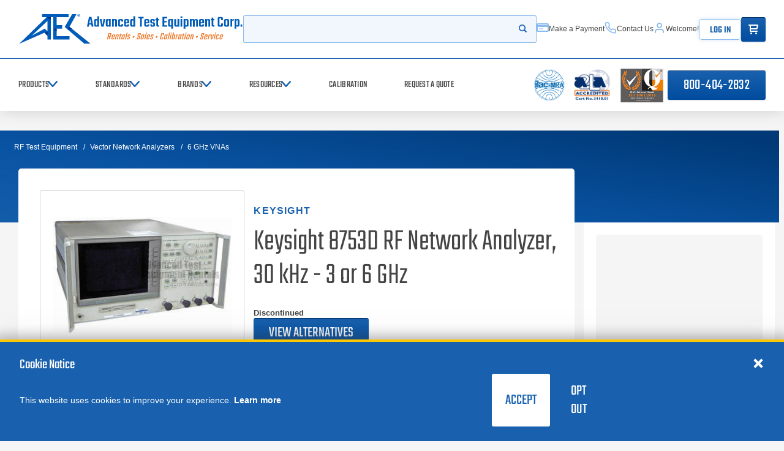

--- FILE ---
content_type: text/html; charset=utf-8
request_url: https://www.atecorp.com/products/keysight-technologies/8753d
body_size: 217181
content:

<!DOCTYPE html>
<html class="" lang="en-US">
<head id="head">
    <meta charset="utf-8">
    <meta http-equiv="X-UA-Compatible" content="IE=edge">
    <meta name="viewport" content="width=device-width,initial-scale=1.0">

    

<title>Keysight 8753D RF Network Analyzer, 30 kHz - 3 or 6 GHz Rentals</title>
<link rel="canonical" href="https://www.atecorp.com/products/keysight-technologies/8753d" />
<meta name="url" content="https://www.atecorp.com/products/keysight-technologies/8753d" />
<meta name="Description" content="The Agilent 8753D is a 30kHz - 3GHz/6GHz Vector Network Analyzer (VNA). The 8753D does not only provide magnitude and phase measurements, but does so..." />


    <meta property="og:title" content="Keysight 8753D RF Network Analyzer, 30 kHz - 3 or 6 GHz Rentals" />
    <meta property="og:description" content="The Agilent 8753D is a 30kHz - 3GHz/6GHz Vector Network Analyzer (VNA). The 8753D does not only provide magnitude and phase measurements, but does so..." />
    <meta property="og:image" content="https://www.atecorp.com/getmedia/67f273a6-3c74-43ea-ae8f-d4eeb7f61240/8753d-agilent_1.jpg" />
    <meta property="og:image:url" content="https://www.atecorp.com/getmedia/67f273a6-3c74-43ea-ae8f-d4eeb7f61240/8753d-agilent_1.jpg" />
    <meta property="og:image:alt" content="Picture of Keysight 8753D RF Network Analyzer, 30 kHz - 3 or 6 GHz Rentals" />
    <meta property="og:url" content="https://www.atecorp.com/products/keysight-technologies/8753d" />
    <meta property="og:site_name" content="Advanced Test Equipment Corp. - ATEC" />
    <meta property="og:type" content="website" />
    <meta property="og:logo" content="https://www.atecorp.com/getmedia/67f273a6-3c74-43ea-ae8f-d4eeb7f61240/8753d-agilent_1.jpg" />
    <meta property="twitter:title" content="Keysight 8753D RF Network Analyzer, 30 kHz - 3 or 6 GHz Rentals" />
    <meta property="twitter:description" content="The Agilent 8753D is a 30kHz - 3GHz/6GHz Vector Network Analyzer (VNA). The 8753D does not only provide magnitude and phase measurements, but does so..." />
    <meta property="twitter:image" content="https://www.atecorp.com/getmedia/67f273a6-3c74-43ea-ae8f-d4eeb7f61240/8753d-agilent_1.jpg" />
    <meta property="twitter:creator" content="@ATECorp" />
    <meta property="twitter:site" content="@ATECorp" />




    <link rel="preload" href="/atecorp/media/images/icons/icons.woff" as="font" crossorigin />
    <link rel="preload" href="/atecorp/media/fonts/teko-variablefont_wght.woff2" as="font" type="font/woff2" crossorigin />
    <link rel="preload" as="style" href="/index.css?v=cUfOdrGRMaws1_68DMANu6QpbwkhRG1Yj8rVjvsoZBg" />
    <link rel="stylesheet" href="/index.css?v=cUfOdrGRMaws1_68DMANu6QpbwkhRG1Yj8rVjvsoZBg" />
    <link href="/img/favicon.png" type="image/png" rel="shortcut icon" />
    <link href="/img/favicon.png" type="image/png" rel="icon" />

    

    

    
<script defer>(function(w,d,s,l,i){w[l]=w[l]||[];w[l].push({'gtm.start':
new Date().getTime(),event:'gtm.js'});var f=d.getElementsByTagName(s)[0],
j=d.createElement(s),dl=l!='dataLayer'?'&l='+l:'';j.async=true;j.src=
'https://www.googletagmanager.com/gtm.js?id='+i+dl;f.parentNode.insertBefore(j,f);
})(window,document,'script','dataLayer','GTM-N47VJQ2');</script>

    <link rel="shortcut icon" type="image/jpg" href="https://www.atecorp.com/getmedia/25676673-939b-4e11-ae56-7d584d4d2a6b/favicon.png" />
    
<script type="text/javascript">!function(T,l,y){var S=T.location,k="script",D="instrumentationKey",C="ingestionendpoint",I="disableExceptionTracking",E="ai.device.",b="toLowerCase",w="crossOrigin",N="POST",e="appInsightsSDK",t=y.name||"appInsights";(y.name||T[e])&&(T[e]=t);var n=T[t]||function(d){var g=!1,f=!1,m={initialize:!0,queue:[],sv:"5",version:2,config:d};function v(e,t){var n={},a="Browser";return n[E+"id"]=a[b](),n[E+"type"]=a,n["ai.operation.name"]=S&&S.pathname||"_unknown_",n["ai.internal.sdkVersion"]="javascript:snippet_"+(m.sv||m.version),{time:function(){var e=new Date;function t(e){var t=""+e;return 1===t.length&&(t="0"+t),t}return e.getUTCFullYear()+"-"+t(1+e.getUTCMonth())+"-"+t(e.getUTCDate())+"T"+t(e.getUTCHours())+":"+t(e.getUTCMinutes())+":"+t(e.getUTCSeconds())+"."+((e.getUTCMilliseconds()/1e3).toFixed(3)+"").slice(2,5)+"Z"}(),iKey:e,name:"Microsoft.ApplicationInsights."+e.replace(/-/g,"")+"."+t,sampleRate:100,tags:n,data:{baseData:{ver:2}}}}var h=d.url||y.src;if(h){function a(e){var t,n,a,i,r,o,s,c,u,p,l;g=!0,m.queue=[],f||(f=!0,t=h,s=function(){var e={},t=d.connectionString;if(t)for(var n=t.split(";"),a=0;a<n.length;a++){var i=n[a].split("=");2===i.length&&(e[i[0][b]()]=i[1])}if(!e[C]){var r=e.endpointsuffix,o=r?e.location:null;e[C]="https://"+(o?o+".":"")+"dc."+(r||"services.visualstudio.com")}return e}(),c=s[D]||d[D]||"",u=s[C],p=u?u+"/v2/track":d.endpointUrl,(l=[]).push((n="SDK LOAD Failure: Failed to load Application Insights SDK script (See stack for details)",a=t,i=p,(o=(r=v(c,"Exception")).data).baseType="ExceptionData",o.baseData.exceptions=[{typeName:"SDKLoadFailed",message:n.replace(/\./g,"-"),hasFullStack:!1,stack:n+"\nSnippet failed to load ["+a+"] -- Telemetry is disabled\nHelp Link: https://go.microsoft.com/fwlink/?linkid=2128109\nHost: "+(S&&S.pathname||"_unknown_")+"\nEndpoint: "+i,parsedStack:[]}],r)),l.push(function(e,t,n,a){var i=v(c,"Message"),r=i.data;r.baseType="MessageData";var o=r.baseData;return o.message='AI (Internal): 99 message:"'+("SDK LOAD Failure: Failed to load Application Insights SDK script (See stack for details) ("+n+")").replace(/\"/g,"")+'"',o.properties={endpoint:a},i}(0,0,t,p)),function(e,t){if(JSON){var n=T.fetch;if(n&&!y.useXhr)n(t,{method:N,body:JSON.stringify(e),mode:"cors"});else if(XMLHttpRequest){var a=new XMLHttpRequest;a.open(N,t),a.setRequestHeader("Content-type","application/json"),a.send(JSON.stringify(e))}}}(l,p))}function i(e,t){f||setTimeout(function(){!t&&m.core||a()},500)}var e=function(){var n=l.createElement(k);n.src=h;var e=y[w];return!e&&""!==e||"undefined"==n[w]||(n[w]=e),n.onload=i,n.onerror=a,n.onreadystatechange=function(e,t){"loaded"!==n.readyState&&"complete"!==n.readyState||i(0,t)},n}();y.ld<0?l.getElementsByTagName("head")[0].appendChild(e):setTimeout(function(){l.getElementsByTagName(k)[0].parentNode.appendChild(e)},y.ld||0)}try{m.cookie=l.cookie}catch(p){}function t(e){for(;e.length;)!function(t){m[t]=function(){var e=arguments;g||m.queue.push(function(){m[t].apply(m,e)})}}(e.pop())}var n="track",r="TrackPage",o="TrackEvent";t([n+"Event",n+"PageView",n+"Exception",n+"Trace",n+"DependencyData",n+"Metric",n+"PageViewPerformance","start"+r,"stop"+r,"start"+o,"stop"+o,"addTelemetryInitializer","setAuthenticatedUserContext","clearAuthenticatedUserContext","flush"]),m.SeverityLevel={Verbose:0,Information:1,Warning:2,Error:3,Critical:4};var s=(d.extensionConfig||{}).ApplicationInsightsAnalytics||{};if(!0!==d[I]&&!0!==s[I]){var c="onerror";t(["_"+c]);var u=T[c];T[c]=function(e,t,n,a,i){var r=u&&u(e,t,n,a,i);return!0!==r&&m["_"+c]({message:e,url:t,lineNumber:n,columnNumber:a,error:i}),r},d.autoExceptionInstrumented=!0}return m}(y.cfg);function a(){y.onInit&&y.onInit(n)}(T[t]=n).queue&&0===n.queue.length?(n.queue.push(a),n.trackPageView({})):a()}(window,document,{
src: "https://js.monitor.azure.com/scripts/b/ai.2.min.js", // The SDK URL Source
crossOrigin: "anonymous", 
cfg: { // Application Insights Configuration
    connectionString: 'InstrumentationKey=f5370d39-a312-49bc-a959-ddfc38bd46b9;IngestionEndpoint=https://westus-0.in.applicationinsights.azure.com/;LiveEndpoint=https://westus.livediagnostics.monitor.azure.com/;ApplicationId=6d29595b-6dc7-4dda-b419-bb7c0b988715'
}});</script></head>

<body class="" data-node-guid="2a180ce9-e6e8-49c5-920a-0c5122f3e4d8">
    <noscript><iframe src="https://www.googletagmanager.com/ns.html?id=GTM-N47VJQ2"
height="0" width="0" style="display:none;visibility:hidden"></iframe></noscript>
    <div class="page  transparent-content">
        <a class="nav-skip" href="#content">
            <span class="nav-skip__text">Skip to Content</span>
        </a>

        
<app-header class="header">
    



    <header>
        <div class="header__top">
            <div class="header__top-wrapper header__inner">
                <div class="header__top-section">
                    <div class="header__logo">
                        <a class="header__logo-link" href="/" aria-label="Go to home page">
                            <img class="header__logo-img show-lg" src="https://www.atecorp.com/getmedia/e7cc4d1d-196f-4c4e-a41b-0333cf3d6094/atec_logo_blue_full.svg" alt="Return to the home page (header)" loading="lazy">
                            <img class="header__logo-img hide-lg" src="https://www.atecorp.com/getmedia/7e9c1173-8a47-4083-aa7f-52a3d0ad24cb/atec_logo_blue_small.svg" alt="Return to the home page (header)" loading="lazy">
                        </a>
                    </div>
                    <a class="btn btn--gradient tel-btn hide-md" href="tel:800-404-2832">800-404-2832</a>
                </div>
                <div class="header__top-section">
                    <button class="header__mobile-menu hide-md" aria-controls="header-nav" aria-expanded="false">
                        <div class="bars"><span></span><span></span><span></span></div><span class="hideVisually">Open menu</span>
                    </button>
                    <form class="header__search search-autocomplete" action="/search" name="Search" data-endpoint="/api/search/basicquery">
                        <div class="search-autocomplete-wrapper">
                            <label for="c405c189-5ebc-46df-9ced-c1255bb9e530" class="hideVisually">Search</label>
                            <input id="c405c189-5ebc-46df-9ced-c1255bb9e530" autocomplete="off" class="header__search-input" name="query" type="search" placeholder="">
                            <button class="header__search-submit" type="submit"><span class="hideVisually">Start your search</span><i class="glyph-search"></i></button>
                        </div>

                        <div class="search-autocomplete__results">
                            <div class="search-autocomplete__loading"><i class="glyph-loading"></i></div>
                            <div class="search-autocomplete__no-results">
                                <p class="search-autocomplete__no-results-text">No results found</p>
                            </div>
                            <div class="search-autocomplete__results-list"></div>
                        </div>
                    </form>
                    
<nav class="header__util">
    
            <a class="header__util-item show-md" href="/make-a-payment" aria-label="Make a Payment" ><i class="glyph-credit-card"></i><span data-userid="65" class="welcome-msg-span">Make a Payment</span></a>
            <a class="header__util-item show-md" href="/contact" aria-label="Contact Us" ><i class="glyph-phone"></i><span data-userid="65" class="welcome-msg-span">Contact Us</span></a>
                <a class="header__util-item show-md" href="/my-account" aria-label="Account" ><i class="glyph-user"></i><span data-userid="65" class="welcome-msg-span">Welcome!</span></a>
    <a class="logout-btn btn show-md" onclick="PreSPALogin(false);" href="#">Log In</a>
    <div class="cart-trigger">
        <a class="cart-btn btn btn--gradient" href="/cart" aria-label="Go to Cart"><i class="glyph-cart" style="margin:10px"></i><span class="hideVisually">items in cart</span></a>
    </div>
</nav>
                </div>
            </div>
        </div>
        <div class="header__bottom" id="header__nav">
            <div class="header__bottom-wrapper header__inner">
                <nav class="header__nav header__nav--primary" id="nav">
                    <div class="header__nav-heading hide-md">
                        <p class="header__nav-heading-title">Menu</p>
                        <button class="header__nav-close" aria-controls="header-nav" aria-expanded="false"><i class="glyph-close"></i><span class="hideVisually">Close menu</span></button>
                    </div>
                    

<div class="header__nav-list">
            
<div class="header__nav-item-wrapper" data-level="primary">
    <button class="header__nav-item" aria-controls="navproductssecondary"><span>Products</span><i class="glyph-chevron-right"></i></button>

    <nav class="header__nav header__nav--secondary" id="navproductssecondary">
        <div class="header__nav-heading hide-md">
            <button class="header__nav-back" aria-controls="navproductssecondary" aria-expanded="false"><i class="glyph-arrow-left"></i><span class="hideVisually">Navigate menu back</span></button>
            <p class="header__nav-heading-title">Products</p>
            <button class="header__nav-close" aria-controls="header-nav" aria-expanded="false"><i class="glyph-close"></i><span class="hideVisually">Close menu</span></button>
        </div>

        <div class="header__nav-list type-list">
        <div class="header__nav-item-wrapper" data-first data-level="secondary">
            <button class="header__nav-item" aria-controls="navproductssecondaryemctestequipmenttertiary" data-first><span>EMC Test Equipment</span><i class="glyph-chevron-right"></i></button>
            <nav class="header__nav header__nav--tertiary" id="navproductssecondaryemctestequipmenttertiary" data-first>
                <div class="header__nav-heading hide-md">
                    <button class="header__nav-back" aria-controls="navproductssecondaryemctestequipmenttertiary" aria-expanded="false"><i class="glyph-arrow-left"></i><span class="hideVisually">Navigate menu back</span></button>
                    <p class="header__nav-heading-title">EMC Test Equipment</p>
                    <button class="header__nav-close" aria-controls="header-nav" aria-expanded="false"><i class="glyph-close"></i><span class="hideVisually">Close menu</span></button>
                </div>
                <div class="header__nav-list-heading">
                    <p class="header__nav-list-title show-md">EMC Test Equipment</p>
                        <a class="header__nav-all" href="/emc" aria-label="View All EMC Test Equipment"><span>View All</span><i class="glyph-arrow-right"></i></a>
                </div>

                    <div class="header__nav-list type-grid">
        <a class="header__nav-item header__nav-list-item" href="/emc/rf-amplifiers" aria-label="RF Power Amplifiers">
            <div class="header__nav-item-image"><img src="https://www.atecorp.com/getmedia/ed365ef5-1dfa-4149-a746-384b14345929/rf-power.png?ext=.png" alt="RF Power Amplifiers" loading="lazy"></div><span>RF Power Amplifiers</span>
        </a>
        <a class="header__nav-item header__nav-list-item" href="/emc/transient-generators" aria-label="Transient Generators">
            <div class="header__nav-item-image"><img src="https://www.atecorp.com/getmedia/9f436f7d-e27a-4b71-849e-2cd9ffc46f53/eft-icon.png" alt="Transient Generators" loading="lazy"></div><span>Transient Generators</span>
        </a>
        <a class="header__nav-item header__nav-list-item" href="/emc/antennas" aria-label="EMC Antennas">
            <div class="header__nav-item-image"><img src="https://www.atecorp.com/getmedia/719f2dec-b1c0-483c-81f2-6182d582f7a4/emc-antenna.png" alt="EMC Antennas" loading="lazy"></div><span>EMC Antennas</span>
        </a>
        <a class="header__nav-item header__nav-list-item" href="/emc/conducted-rf-immunity" aria-label="Conducted RF Immunity Systems">
            <div class="header__nav-item-image"><img src="https://www.atecorp.com/getmedia/e0a72738-898e-40f9-9208-582510985d3b/rf-lf-icon.png" alt="Conducted RF Immunity Systems" loading="lazy"></div><span>Conducted RF Immunity Systems</span>
        </a>
        <a class="header__nav-item header__nav-list-item" href="/emc/emi-receivers" aria-label="EMI Receivers">
            <div class="header__nav-item-image"><img src="https://www.atecorp.com/getmedia/078059ef-697d-4cc1-b3b4-02d77f97281c/EMI_Receiver_Solid_State_Amp-Icon.svg" alt="EMI Receivers" loading="lazy"></div><span>EMI Receivers</span>
        </a>
        <a class="header__nav-item header__nav-list-item" href="/emc/emi-pre-compliance" aria-label="EMI Pre-Compliance Test Receivers">
            <div class="header__nav-item-image"><img src="https://www.atecorp.com/getmedia/078059ef-697d-4cc1-b3b4-02d77f97281c/EMI_Receiver_Solid_State_Amp-Icon.svg" alt="EMI Pre-Compliance Test Receivers" loading="lazy"></div><span>EMI Pre-Compliance Test Receivers</span>
        </a>
        <a class="header__nav-item header__nav-list-item" href="/emc/lisns" aria-label="LISNs">
            <div class="header__nav-item-image"><img src="https://www.atecorp.com/getmedia/a1453ff9-8ced-4d05-9180-50fe409585c2/lisn.png" alt="LISNs" loading="lazy"></div><span>LISNs</span>
        </a>
        <a class="header__nav-item header__nav-list-item" href="/emc/harmonics-flicker" aria-label="Harmonics &amp; Flicker">
            <div class="header__nav-item-image"><img src="https://www.atecorp.com/getmedia/0b787a2d-b9ec-48df-8fa5-b0f61deeaa64/harmon-flicker.png" alt="Harmonics &amp; Flicker" loading="lazy"></div><span>Harmonics &amp; Flicker</span>
        </a>
        <a class="header__nav-item header__nav-list-item" href="/emc/esd-guns" aria-label="ESD Guns">
            <div class="header__nav-item-image"><img src="https://www.atecorp.com/getmedia/2787f1c1-8e6a-4842-b9d3-5ff4700bac32/esd-icon.png" alt="ESD Guns" loading="lazy"></div><span>ESD Guns</span>
        </a>
        <a class="header__nav-item header__nav-list-item" href="/emc/indirect-lightning-test-systems" aria-label="Indirect Lightning Test Systems">
            <div class="header__nav-item-image"><img src="https://www.atecorp.com/getmedia/3b49af71-7613-4ff4-ae52-c29f1dd8b25b/indir-light-icon.png" alt="Indirect Lightning Test Systems" loading="lazy"></div><span>Indirect Lightning Test Systems</span>
        </a>
        <a class="header__nav-item header__nav-list-item" href="/emc/emc-accessories" aria-label="EMC Accessories">
            <div class="header__nav-item-image"><img src="https://www.atecorp.com/getmedia/bf246fa9-1d63-452f-b766-e8e64fdcbc2a/EMC_Accessories-Icon_1.svg" alt="EMC Accessories" loading="lazy"></div><span>EMC Accessories</span>
        </a>
        <a class="header__nav-item header__nav-list-item" href="/emc/rf-shielded-enclosures" aria-label="RF Shielded Enclosures">
            <div class="header__nav-item-image"><img src="https://www.atecorp.com/getmedia/c410be29-4b9a-4ba2-80e4-3ef6d2e9e7ff/RF_Shielded_Enclosures-Icon.svg" alt="RF Shielded Enclosures" loading="lazy"></div><span>RF Shielded Enclosures</span>
        </a>
        <a class="header__nav-item header__nav-list-item" href="/emc/emp-generators" aria-label="EMP Generators">
            <div class="header__nav-item-image"><img src="https://www.atecorp.com/getmedia/d66f1159-fe70-41aa-94e5-b4b2adde8ad9/emp-generator.png" alt="EMP Generators" loading="lazy"></div><span>EMP Generators</span>
        </a>
        <a class="header__nav-item header__nav-list-item" href="/emc/e-field-probes" aria-label="E-Field Probes">
            <div class="header__nav-item-image"><img src="https://www.atecorp.com/getmedia/3960e87e-8943-45fd-b2f7-ada398e18a65/rad-meter-icon.png" alt="E-Field Probes" loading="lazy"></div><span>E-Field Probes</span>
        </a>
        <a class="header__nav-item header__nav-list-item" href="/emc/emc-scanners" aria-label="EMC Scanners">
            <div class="header__nav-item-image"><img src="https://www.atecorp.com/getmedia/f9b3d6dd-e4b7-466a-988b-2046e63ba799/emi-scanner_4.png" alt="EMC Scanners" loading="lazy"></div><span>EMC Scanners</span>
        </a>
                    </div>

            </nav>
        </div>
        <div class="header__nav-item-wrapper"  data-level="secondary">
            <button class="header__nav-item" aria-controls="navproductssecondarypowersupplies&amp;loadstertiary" ><span>Power Supplies &amp; Loads</span><i class="glyph-chevron-right"></i></button>
            <nav class="header__nav header__nav--tertiary" id="navproductssecondarypowersupplies&amp;loadstertiary" >
                <div class="header__nav-heading hide-md">
                    <button class="header__nav-back" aria-controls="navproductssecondarypowersupplies&amp;loadstertiary" aria-expanded="false"><i class="glyph-arrow-left"></i><span class="hideVisually">Navigate menu back</span></button>
                    <p class="header__nav-heading-title">Power Supplies &amp; Loads</p>
                    <button class="header__nav-close" aria-controls="header-nav" aria-expanded="false"><i class="glyph-close"></i><span class="hideVisually">Close menu</span></button>
                </div>
                <div class="header__nav-list-heading">
                    <p class="header__nav-list-title show-md">Power Supplies &amp; Loads</p>
                        <a class="header__nav-all" href="/power-electronics" aria-label="View All Power Supplies &amp; Loads"><span>View All</span><i class="glyph-arrow-right"></i></a>
                </div>

                    <div class="header__nav-list type-grid">
        <a class="header__nav-item header__nav-list-item" href="/power-electronics/ac-power-supplies" aria-label="AC Power Supplies">
            <div class="header__nav-item-image"><img src="https://www.atecorp.com/getmedia/88a0648e-8471-4591-a87c-70525b6bd897/AC_Power-Icon.svg" alt="AC Power Supplies" loading="lazy"></div><span>AC Power Supplies</span>
        </a>
        <a class="header__nav-item header__nav-list-item" href="/power-electronics/ac-loads" aria-label="AC Loads">
            <div class="header__nav-item-image"><img src="https://www.atecorp.com/getmedia/9fedca87-97d9-4e02-ac42-7c1c9b72881f/ac-loads.png" alt="AC Loads" loading="lazy"></div><span>AC Loads</span>
        </a>
        <a class="header__nav-item header__nav-list-item" href="/power-electronics/dc-power-supplies" aria-label="DC Power Supplies">
            <div class="header__nav-item-image"><img src="https://www.atecorp.com/getmedia/b4463795-3bd5-4a0c-b52e-69a30b7c62d1/DC_Power_supply-Icon.svg" alt="DC Power Supplies" loading="lazy"></div><span>DC Power Supplies</span>
        </a>
        <a class="header__nav-item header__nav-list-item" href="/power-electronics/dc-loads" aria-label="DC Loads">
            <div class="header__nav-item-image"><img src="https://www.atecorp.com/getmedia/123b3c63-b9be-4a22-aba0-9c5c4831c6c5/dc-power-icon.png" alt="DC Loads" loading="lazy"></div><span>DC Loads</span>
        </a>
        <a class="header__nav-item header__nav-list-item" href="/power-electronics/grid-simulators" aria-label="Grid Simulators">
            <div class="header__nav-item-image"><img src="https://www.atecorp.com/getmedia/532e4b38-95a8-41b2-ab8c-a304a50aa3c2/grid-sim-icon.png" alt="Grid Simulators" loading="lazy"></div><span>Grid Simulators</span>
        </a>
        <a class="header__nav-item header__nav-list-item" href="/power-electronics/precision-power-analyzers" aria-label="Precision Power Analyzers">
            <div class="header__nav-item-image"><img src="https://www.atecorp.com/getmedia/dc25bb0a-3b7a-4963-afa7-4ad4dc11e44b/prec-power-icon.png" alt="Precision Power Analyzers" loading="lazy"></div><span>Precision Power Analyzers</span>
        </a>
        <a class="header__nav-item header__nav-list-item" href="/power-electronics/variable-transformers" aria-label="Variable Transformers">
            <div class="header__nav-item-image"><img src="https://www.atecorp.com/getmedia/1f8c8f51-58e0-4d1e-855d-1a0f6f570c8b/var-trans-icon.png" alt="Variable Transformers" loading="lazy"></div><span>Variable Transformers</span>
        </a>
        <a class="header__nav-item header__nav-list-item" href="/power-electronics/solar-array-simulators" aria-label="Solar Array Simulators">
            <div class="header__nav-item-image"><img src="https://www.atecorp.com/getmedia/123b3c63-b9be-4a22-aba0-9c5c4831c6c5/dc-power-icon.png" alt="Solar Array Simulators" loading="lazy"></div><span>Solar Array Simulators</span>
        </a>
        <a class="header__nav-item header__nav-list-item" href="/power-electronics/bidirectional-power-supplies" aria-label="Bidirectional Power Supplies">
            <div class="header__nav-item-image"><img src="https://www.atecorp.com/getmedia/8e289eb2-3bed-4047-87b2-ae5132bc7c15/bidirect-dc-power.png" alt="Bidirectional Power Supplies" loading="lazy"></div><span>Bidirectional Power Supplies</span>
        </a>
        <a class="header__nav-item header__nav-list-item" href="/power-electronics/high-voltage-dc-power-supply" aria-label="High Voltage DC Power Supplies">
            <div class="header__nav-item-image"><img src="https://www.atecorp.com/getmedia/93c2f957-218e-4d54-bfac-5f5392e84880/benchtop-dc.png" alt="High Voltage DC Power Supplies" loading="lazy"></div><span>High Voltage DC Power Supplies</span>
        </a>
                    </div>

            </nav>
        </div>
        <div class="header__nav-item-wrapper"  data-level="secondary">
            <button class="header__nav-item" aria-controls="navproductssecondarybatterytestequipmenttertiary" ><span>Battery Test Equipment</span><i class="glyph-chevron-right"></i></button>
            <nav class="header__nav header__nav--tertiary" id="navproductssecondarybatterytestequipmenttertiary" >
                <div class="header__nav-heading hide-md">
                    <button class="header__nav-back" aria-controls="navproductssecondarybatterytestequipmenttertiary" aria-expanded="false"><i class="glyph-arrow-left"></i><span class="hideVisually">Navigate menu back</span></button>
                    <p class="header__nav-heading-title">Battery Test Equipment</p>
                    <button class="header__nav-close" aria-controls="header-nav" aria-expanded="false"><i class="glyph-close"></i><span class="hideVisually">Close menu</span></button>
                </div>
                <div class="header__nav-list-heading">
                    <p class="header__nav-list-title show-md">Battery Test Equipment</p>
                        <a class="header__nav-all" href="/battery-test-equipment" aria-label="View All Battery Test Equipment"><span>View All</span><i class="glyph-arrow-right"></i></a>
                </div>

                    <div class="header__nav-list type-grid">
        <a class="header__nav-item header__nav-list-item" href="/battery-test-equipment/battery-impedance-testers" aria-label="Battery Impedance Testers">
            <div class="header__nav-item-image"><img src="https://www.atecorp.com/getmedia/81c3bca6-a130-4e44-89c8-9c170fa736d4/batt-test-icon_1.png" alt="Battery Impedance Testers" loading="lazy"></div><span>Battery Impedance Testers</span>
        </a>
        <a class="header__nav-item header__nav-list-item" href="/battery-test-equipment/battery-pack-cycler" aria-label="Battery Pack Cycler">
            <div class="header__nav-item-image"><img src="https://www.atecorp.com/getmedia/355b94de-e02a-449b-a9c0-b7aba2dfe869/DC_Loads__Battery_Pack_Cycle-Icon.svg" alt="Battery Pack Cycler" loading="lazy"></div><span>Battery Pack Cycler</span>
        </a>
        <a class="header__nav-item header__nav-list-item" href="/battery-test-equipment/battery-module-tester" aria-label="Battery Module Tester">
            <div class="header__nav-item-image"><img src="https://www.atecorp.com/getmedia/e7d988df-3526-4998-871a-f32ba531e985/batt-cell.png" alt="Battery Module Tester" loading="lazy"></div><span>Battery Module Tester</span>
        </a>
        <a class="header__nav-item header__nav-list-item" href="/battery-test-equipment/battery-cell-testers" aria-label="Battery Cell Testers">
            <div class="header__nav-item-image"><img src="https://www.atecorp.com/getmedia/5739a28a-09c6-4ae1-b662-685043532756/batt-cell-2.png" alt="Battery Cell Testers" loading="lazy"></div><span>Battery Cell Testers</span>
        </a>
        <a class="header__nav-item header__nav-list-item" href="/battery-test-equipment/battery-test-chambers" aria-label="Battery Test Chambers">
            <div class="header__nav-item-image"><img src="https://www.atecorp.com/getmedia/747b1275-7486-4ba8-9bde-5a6a0482c781/batt_cham.png" alt="Battery Test Chambers" loading="lazy"></div><span>Battery Test Chambers</span>
        </a>
        <a class="header__nav-item header__nav-list-item" href="/battery-test-equipment/evse-test-equipment" aria-label="EVSE Test Equipment">
            <div class="header__nav-item-image"><img src="https://www.atecorp.com/getmedia/294d59c4-75fe-4e16-80c1-780899404bf1/battery-charger.png" alt="EVSE Test Equipment" loading="lazy"></div><span>EVSE Test Equipment</span>
        </a>
        <a class="header__nav-item header__nav-list-item" href="/battery-test-equipment/potentiostats-galvanostats" aria-label="Potentiostats &amp; Galvanostats">
            <div class="header__nav-item-image"><img src="https://www.atecorp.com/getmedia/91f6ba5e-9af2-46b3-8649-e0362d9554c9/preamp.png" alt="Potentiostats &amp; Galvanostats" loading="lazy"></div><span>Potentiostats &amp; Galvanostats</span>
        </a>
        <a class="header__nav-item header__nav-list-item" href="/battery-test-equipment/source-measure-units" aria-label="Source Measure Units (SMU)">
            <div class="header__nav-item-image"><img src="https://www.atecorp.com/getmedia/f36ec4a8-3851-4c64-a020-a47dc8888d9a/smu.png" alt="Source Measure Units (SMU)" loading="lazy"></div><span>Source Measure Units (SMU)</span>
        </a>
                    </div>

            </nav>
        </div>
        <div class="header__nav-item-wrapper"  data-level="secondary">
            <button class="header__nav-item" aria-controls="navproductssecondaryrftestequipmenttertiary" ><span>RF Test Equipment</span><i class="glyph-chevron-right"></i></button>
            <nav class="header__nav header__nav--tertiary" id="navproductssecondaryrftestequipmenttertiary" >
                <div class="header__nav-heading hide-md">
                    <button class="header__nav-back" aria-controls="navproductssecondaryrftestequipmenttertiary" aria-expanded="false"><i class="glyph-arrow-left"></i><span class="hideVisually">Navigate menu back</span></button>
                    <p class="header__nav-heading-title">RF Test Equipment</p>
                    <button class="header__nav-close" aria-controls="header-nav" aria-expanded="false"><i class="glyph-close"></i><span class="hideVisually">Close menu</span></button>
                </div>
                <div class="header__nav-list-heading">
                    <p class="header__nav-list-title show-md">RF Test Equipment</p>
                        <a class="header__nav-all" href="/rf-test-equipment" aria-label="View All RF Test Equipment"><span>View All</span><i class="glyph-arrow-right"></i></a>
                </div>

                    <div class="header__nav-list type-grid">
        <a class="header__nav-item header__nav-list-item" href="/rf-test-equipment/rf-signal-generators" aria-label="RF Signal Generators">
            <div class="header__nav-item-image"><img src="https://www.atecorp.com/getmedia/34b87c7f-7bf3-4669-8fc0-94563bbe1a0a/rf-sig.png" alt="RF Signal Generators" loading="lazy"></div><span>RF Signal Generators</span>
        </a>
        <a class="header__nav-item header__nav-list-item" href="/rf-test-equipment/spectrum-analyzers" aria-label="Spectrum Analyzers">
            <div class="header__nav-item-image"><img src="https://www.atecorp.com/getmedia/c9b0cd13-ba5b-4fc3-bbfe-c032da5238dc/spectrum-icon.png" alt="Spectrum Analyzers" loading="lazy"></div><span>Spectrum Analyzers</span>
        </a>
        <a class="header__nav-item header__nav-list-item" href="/rf-test-equipment/phase-noise-analyzers" aria-label="Phase Noise Analyzers">
            <div class="header__nav-item-image"><img src="https://www.atecorp.com/getmedia/25c6f71a-c582-4793-b03c-10c80bf1c245/Phase_Noise_Analyzer-(1).svg" alt="Phase Noise Analyzers" loading="lazy"></div><span>Phase Noise Analyzers</span>
        </a>
        <a class="header__nav-item header__nav-list-item" href="/rf-test-equipment/noise-figure-analyzers" aria-label="Noise Figure Analyzers and Sources">
            <div class="header__nav-item-image"><img src="https://www.atecorp.com/getmedia/ef694cd6-7368-4558-9902-4cae549edb9c/NoiseFigure-Icon.svg" alt="Noise Figure Analyzers and Sources" loading="lazy"></div><span>Noise Figure Analyzers and Sources</span>
        </a>
        <a class="header__nav-item header__nav-list-item" href="/rf-test-equipment/audio-analyzers" aria-label="Audio Analyzers">
            <div class="header__nav-item-image"><img src="https://www.atecorp.com/getmedia/4d44d809-e2b4-447a-8003-a1d0c2ea6294/audio-analyzer.png" alt="Audio Analyzers" loading="lazy"></div><span>Audio Analyzers</span>
        </a>
        <a class="header__nav-item header__nav-list-item" href="/rf-test-equipment/vector-network-analyzers" aria-label="Vector Network Analyzers">
            <div class="header__nav-item-image"><img src="https://www.atecorp.com/getmedia/3f722b5a-1b23-4ba1-8e0b-cd5518abf8ef/vna_icon.png" alt="Vector Network Analyzers" loading="lazy"></div><span>Vector Network Analyzers</span>
        </a>
        <a class="header__nav-item header__nav-list-item" href="/rf-test-equipment/digital-radio-test-sets" aria-label="Digital Radio Test Sets">
            <div class="header__nav-item-image"><img src="https://www.atecorp.com/getmedia/c3d17956-f0ba-4d3a-8996-cae27171b36e/Radio_Test_Set-Icon.svg" alt="Digital Radio Test Sets" loading="lazy"></div><span>Digital Radio Test Sets</span>
        </a>
        <a class="header__nav-item header__nav-list-item" href="/rf-test-equipment/flight-line-test-sets" aria-label="Flight Line Test Sets">
            <div class="header__nav-item-image"><img src="https://www.atecorp.com/getmedia/a567662e-3051-49b0-bb8e-df92ba8502f3/air-quality.png" alt="Flight Line Test Sets" loading="lazy"></div><span>Flight Line Test Sets</span>
        </a>
        <a class="header__nav-item header__nav-list-item" href="/rf-test-equipment/frequency-counters" aria-label="Frequency Counters">
            <div class="header__nav-item-image"><img src="https://www.atecorp.com/getmedia/6ae00ea0-d6ae-430c-bdf5-cbdb008d5d31/data-logger.png" alt="Frequency Counters" loading="lazy"></div><span>Frequency Counters</span>
        </a>
        <a class="header__nav-item header__nav-list-item" href="/rf-test-equipment/function-generators" aria-label="Function Generators">
            <div class="header__nav-item-image"><img src="https://www.atecorp.com/getmedia/91f6ba5e-9af2-46b3-8649-e0362d9554c9/preamp.png" alt="Function Generators" loading="lazy"></div><span>Function Generators</span>
        </a>
        <a class="header__nav-item header__nav-list-item" href="/rf-test-equipment/gnss-simulators" aria-label="GNSS Simulators">
            <div class="header__nav-item-image"><img src="https://www.atecorp.com/getmedia/d21ed9fd-0ba1-4833-aba0-47503fa21a6c/GNSS-Icon.svg" alt="GNSS Simulators" loading="lazy"></div><span>GNSS Simulators</span>
        </a>
        <a class="header__nav-item header__nav-list-item" href="/rf-test-equipment/handheld-cable-antenna-analyzers" aria-label="Handheld Cable &amp; Antenna Analyzers">
            <div class="header__nav-item-image"><img src="https://www.atecorp.com/getmedia/719f2dec-b1c0-483c-81f2-6182d582f7a4/emc-antenna.png" alt="Handheld Cable &amp; Antenna Analyzers" loading="lazy"></div><span>Handheld Cable &amp; Antenna Analyzers</span>
        </a>
        <a class="header__nav-item header__nav-list-item" href="/rf-test-equipment/drive-walk-testers" aria-label="Drive &amp; Walk Testers">
            <div class="header__nav-item-image"><img src="https://www.atecorp.com/getmedia/69046fd5-4106-4646-be95-651d23f0ad4a/CellNetwork_DriveTester-Icon.svg" alt="Drive &amp; Walk Testers" loading="lazy"></div><span>Drive &amp; Walk Testers</span>
        </a>
        <a class="header__nav-item header__nav-list-item" href="/rf-test-equipment/lock-in-amplifiers" aria-label="Lock-in Amplifiers">
            <div class="header__nav-item-image"><img src="https://www.atecorp.com/getmedia/ad902483-2b19-4970-a839-a19df6c1691f/lockin-amp_1.png" alt="Lock-in Amplifiers" loading="lazy"></div><span>Lock-in Amplifiers</span>
        </a>
        <a class="header__nav-item header__nav-list-item" href="/rf-test-equipment/pulse-pattern-generators" aria-label="Pulse Pattern Generators">
            <div class="header__nav-item-image"><img src="https://www.atecorp.com/getmedia/b3eafb82-c89f-4ad1-8477-7a0d5e1a2089/pulse-pattern.png" alt="Pulse Pattern Generators" loading="lazy"></div><span>Pulse Pattern Generators</span>
        </a>
        <a class="header__nav-item header__nav-list-item" href="/rf-test-equipment/rf-interference-hunting-equipment" aria-label="Interference Analyzers">
            <div class="header__nav-item-image"><img src="https://www.atecorp.com/getmedia/3fa63a35-6ac6-4be4-a48d-6fa226706004/dir-interfer.png" alt="Interference Analyzers" loading="lazy"></div><span>Interference Analyzers</span>
        </a>
        <a class="header__nav-item header__nav-list-item" href="/rf-test-equipment/rf-power-meters" aria-label="RF Power Meters">
            <div class="header__nav-item-image"><img src="https://www.atecorp.com/getmedia/18f0b610-a696-416d-bf25-477508d6f8ae/power-meter.png" alt="RF Power Meters" loading="lazy"></div><span>RF Power Meters</span>
        </a>
        <a class="header__nav-item header__nav-list-item" href="/rf-test-equipment/vector-signal-generators" aria-label="Vector Signal Generators (VSG)">
            <div class="header__nav-item-image"><img src="https://www.atecorp.com/getmedia/84835001-e282-46c5-9938-a7e7b1ee5a38/svg_icon.png" alt="Vector Signal Generators (VSG)" loading="lazy"></div><span>Vector Signal Generators (VSG)</span>
        </a>
        <a class="header__nav-item header__nav-list-item" href="/rf-test-equipment/wireless-communications-test-sets" aria-label="Wireless Communications Test Sets">
            <div class="header__nav-item-image"><img src="https://www.atecorp.com/getmedia/55590ec8-9a98-4181-841f-add2c749dadc/wireless-test-set.png" alt="Wireless Communications Test Sets" loading="lazy"></div><span>Wireless Communications Test Sets</span>
        </a>
        <a class="header__nav-item header__nav-list-item" href="/rf-test-equipment/rf-accessories" aria-label="RF Accessories">
            <div class="header__nav-item-image"><img src="https://www.atecorp.com/getmedia/4cb93ec7-fd04-43e6-ac4f-3b666a6aa657/Rf_Accessories-Icon.svg" alt="RF Accessories" loading="lazy"></div><span>RF Accessories</span>
        </a>
                    </div>

            </nav>
        </div>
        <div class="header__nav-item-wrapper"  data-level="secondary">
            <button class="header__nav-item" aria-controls="navproductssecondaryndt/inspectiontertiary" ><span>NDT / Inspection</span><i class="glyph-chevron-right"></i></button>
            <nav class="header__nav header__nav--tertiary" id="navproductssecondaryndt/inspectiontertiary" >
                <div class="header__nav-heading hide-md">
                    <button class="header__nav-back" aria-controls="navproductssecondaryndt/inspectiontertiary" aria-expanded="false"><i class="glyph-arrow-left"></i><span class="hideVisually">Navigate menu back</span></button>
                    <p class="header__nav-heading-title">NDT / Inspection</p>
                    <button class="header__nav-close" aria-controls="header-nav" aria-expanded="false"><i class="glyph-close"></i><span class="hideVisually">Close menu</span></button>
                </div>
                <div class="header__nav-list-heading">
                    <p class="header__nav-list-title show-md">NDT / Inspection</p>
                        <a class="header__nav-all" href="/ndt-inspection" aria-label="View All NDT / Inspection"><span>View All</span><i class="glyph-arrow-right"></i></a>
                </div>

                    <div class="header__nav-list type-grid">
        <a class="header__nav-item header__nav-list-item" href="/ndt-inspection/vibration-meters" aria-label="Vibration Meters">
            <div class="header__nav-item-image"><img src="https://www.atecorp.com/getmedia/7bc17ba0-396a-4c82-a6cb-fda4f1f4f54c/vibration-meter-icon.svg" alt="Vibration Meters" loading="lazy"></div><span>Vibration Meters</span>
        </a>
        <a class="header__nav-item header__nav-list-item" href="/ndt-inspection/visual-inspection" aria-label="Visual Inspection">
            <div class="header__nav-item-image"><img src="https://www.atecorp.com/getmedia/a936659c-d106-4021-aa37-46d9afe7990d/visual-icon.png" alt="Visual Inspection" loading="lazy"></div><span>Visual Inspection</span>
        </a>
        <a class="header__nav-item header__nav-list-item" href="/ndt-inspection/vibration-analyzers" aria-label="Vibration Analyzers">
            <div class="header__nav-item-image"><img src="https://www.atecorp.com/getmedia/521fe501-4e54-4a57-9ed2-17b4601ac554/VibrationAnalyzer-Icon.svg" alt="Vibration Analyzers" loading="lazy"></div><span>Vibration Analyzers</span>
        </a>
        <a class="header__nav-item header__nav-list-item" href="/ndt-inspection/laser-shaft-alignment" aria-label="Laser Shaft Alignment">
            <div class="header__nav-item-image"><img src="https://www.atecorp.com/getmedia/e86ea743-aa7d-4fbd-b80e-b7805ca4c69b/LaserShaftAlignment-Icon.svg" alt="Laser Shaft Alignment" loading="lazy"></div><span>Laser Shaft Alignment</span>
        </a>
        <a class="header__nav-item header__nav-list-item" href="/ndt-inspection/roughness-testers" aria-label="Roughness Testers">
            <div class="header__nav-item-image"><img src="https://www.atecorp.com/getmedia/3541450a-3c64-49e3-852a-54c0ea1ba5fe/rough-test.png" alt="Roughness Testers" loading="lazy"></div><span>Roughness Testers</span>
        </a>
        <a class="header__nav-item header__nav-list-item" href="/ndt-inspection/helium-leak-detector" aria-label="Helium Leak Detectors">
            <div class="header__nav-item-image"><img src="https://www.atecorp.com/getmedia/9e0a2bfd-5bff-4ae7-b7b2-2ff6585346f6/HeliumLeakDetector-Icon-2.svg" alt="Helium Leak Detectors" loading="lazy"></div><span>Helium Leak Detectors</span>
        </a>
        <a class="header__nav-item header__nav-list-item" href="/ndt-inspection/xrf-analyzers" aria-label="XRF Analyzers">
            <div class="header__nav-item-image"><img src="https://www.atecorp.com/getmedia/7a413e11-67dd-4ece-8f1d-b5eaf9f74cd9/xrf.png" alt="XRF Analyzers" loading="lazy"></div><span>XRF Analyzers</span>
        </a>
        <a class="header__nav-item header__nav-list-item" href="/ndt-inspection/libs-analyzers" aria-label="LIBS Analyzers">
            <div class="header__nav-item-image"><img src="https://www.atecorp.com/getmedia/6d68d29d-fd26-4624-8056-5a79727b53c9/3d_scanners.png" alt="LIBS Analyzers" loading="lazy"></div><span>LIBS Analyzers</span>
        </a>
        <a class="header__nav-item header__nav-list-item" href="/ndt-inspection/gpr" aria-label="Ground Penetrating Radar (GPR)">
            <div class="header__nav-item-image"><img src="https://www.atecorp.com/getmedia/275be542-ff1b-447b-9b84-0664e444e3a6/gpr.png" alt="Ground Penetrating Radar (GPR)" loading="lazy"></div><span>Ground Penetrating Radar (GPR)</span>
        </a>
        <a class="header__nav-item header__nav-list-item" href="/ndt-inspection/ultrasonic-flaw-detectors" aria-label="Ultrasonic Flaw Detectors">
            <div class="header__nav-item-image"><img src="https://www.atecorp.com/getmedia/ab0550e6-2e4d-43fc-87d1-aa3356f2f06b/flaw-detect.png" alt="Ultrasonic Flaw Detectors" loading="lazy"></div><span>Ultrasonic Flaw Detectors</span>
        </a>
        <a class="header__nav-item header__nav-list-item" href="/ndt-inspection/ultrasonic-thickness-gauges" aria-label="Ultrasonic Thickness Gauges">
            <div class="header__nav-item-image"><img src="https://www.atecorp.com/getmedia/d131a05e-da5c-4e99-bd07-e8e2fac6cf8d/thickness-gauge.png" alt="Ultrasonic Thickness Gauges" loading="lazy"></div><span>Ultrasonic Thickness Gauges</span>
        </a>
        <a class="header__nav-item header__nav-list-item" href="/ndt-inspection/laser-micrometers" aria-label="Laser Micrometers">
            <div class="header__nav-item-image"><img src="https://www.atecorp.com/getmedia/d8443c7d-04a6-4f84-bc14-e86cc3c920c4/laser-micro.png" alt="Laser Micrometers" loading="lazy"></div><span>Laser Micrometers</span>
        </a>
        <a class="header__nav-item header__nav-list-item" href="/ndt-inspection/laser-doppler-vibrometers" aria-label="Laser Doppler Vibrometers">
            <div class="header__nav-item-image"><img src="https://www.atecorp.com/getmedia/a6b7bc29-ae43-430b-9264-2ae5ada5a7aa/laser-doppler.png" alt="Laser Doppler Vibrometers" loading="lazy"></div><span>Laser Doppler Vibrometers</span>
        </a>
        <a class="header__nav-item header__nav-list-item" href="/ndt-inspection/coordinate-measuring-machines" aria-label="Coordinate Measuring Machines (CMMs)">
            <div class="header__nav-item-image"><img src="https://www.atecorp.com/getmedia/f6616480-6746-4a88-b6c7-a6531076b5c4/cmm.png" alt="Coordinate Measuring Machines (CMMs)" loading="lazy"></div><span>Coordinate Measuring Machines (CMMs)</span>
        </a>
        <a class="header__nav-item header__nav-list-item" href="/ndt-inspection/hardness-testers" aria-label="Hardness Testers">
            <div class="header__nav-item-image"><img src="https://www.atecorp.com/getmedia/6dcf02dc-27e7-4427-9990-6bdba2639c49/NDTInspection__HolidayDetectors-Icon.svg" alt="Hardness Testers" loading="lazy"></div><span>Hardness Testers</span>
        </a>
        <a class="header__nav-item header__nav-list-item" href="/ndt-inspection/eddy-current-flaw-detectors" aria-label="Eddy Current Flaw Detectors">
            <div class="header__nav-item-image"><img src="https://www.atecorp.com/getmedia/ab0550e6-2e4d-43fc-87d1-aa3356f2f06b/flaw-detect.png" alt="Eddy Current Flaw Detectors" loading="lazy"></div><span>Eddy Current Flaw Detectors</span>
        </a>
        <a class="header__nav-item header__nav-list-item" href="/ndt-inspection/holiday-detectors" aria-label="Holiday Detectors">
            <div class="header__nav-item-image"><img src="https://www.atecorp.com/getmedia/6dcf02dc-27e7-4427-9990-6bdba2639c49/NDTInspection__HolidayDetectors-Icon.svg" alt="Holiday Detectors" loading="lazy"></div><span>Holiday Detectors</span>
        </a>
        <a class="header__nav-item header__nav-list-item" href="/ndt-inspection/ionographs" aria-label="Ionographs">
            <div class="header__nav-item-image"><img src="https://www.atecorp.com/getmedia/13631f0d-53ba-4327-afa0-b8d7bb52ea5a/ionic.png" alt="Ionographs" loading="lazy"></div><span>Ionographs</span>
        </a>
        <a class="header__nav-item header__nav-list-item" href="/ndt-inspection/3d-laser-scanners" aria-label="3D Laser Scanners">
            <div class="header__nav-item-image"><img src="https://www.atecorp.com/getmedia/6d68d29d-fd26-4624-8056-5a79727b53c9/3d_scanners.png" alt="3D Laser Scanners" loading="lazy"></div><span>3D Laser Scanners</span>
        </a>
        <a class="header__nav-item header__nav-list-item" href="/ndt-inspection/industrial-ct-scanners" aria-label="Industrial CT Scanners">
            <div class="header__nav-item-image"><img src="https://www.atecorp.com/getmedia/f9b3d6dd-e4b7-466a-988b-2046e63ba799/emi-scanner_4.png" alt="Industrial CT Scanners" loading="lazy"></div><span>Industrial CT Scanners</span>
        </a>
        <a class="header__nav-item header__nav-list-item" href="/ndt-inspection/adhesion-testers" aria-label="Adhesion Testers">
            <div class="header__nav-item-image"><img src="https://www.atecorp.com/getmedia/6dcf02dc-27e7-4427-9990-6bdba2639c49/NDTInspection__HolidayDetectors-Icon.svg" alt="Adhesion Testers" loading="lazy"></div><span>Adhesion Testers</span>
        </a>
                    </div>

            </nav>
        </div>
        <div class="header__nav-item-wrapper"  data-level="secondary">
            <button class="header__nav-item" aria-controls="navproductssecondaryelectricaltertiary" ><span>Electrical</span><i class="glyph-chevron-right"></i></button>
            <nav class="header__nav header__nav--tertiary" id="navproductssecondaryelectricaltertiary" >
                <div class="header__nav-heading hide-md">
                    <button class="header__nav-back" aria-controls="navproductssecondaryelectricaltertiary" aria-expanded="false"><i class="glyph-arrow-left"></i><span class="hideVisually">Navigate menu back</span></button>
                    <p class="header__nav-heading-title">Electrical</p>
                    <button class="header__nav-close" aria-controls="header-nav" aria-expanded="false"><i class="glyph-close"></i><span class="hideVisually">Close menu</span></button>
                </div>
                <div class="header__nav-list-heading">
                    <p class="header__nav-list-title show-md">Electrical</p>
                        <a class="header__nav-all" href="/electrical" aria-label="View All Electrical"><span>View All</span><i class="glyph-arrow-right"></i></a>
                </div>

                    <div class="header__nav-list type-grid">
        <a class="header__nav-item header__nav-list-item" href="/electrical/power-quality-monitoring" aria-label="Power Quality Monitoring">
            <div class="header__nav-item-image"><img src="https://www.atecorp.com/getmedia/5fa4b8df-ea19-4bbd-b21a-0b1decbea446/power-quality.png" alt="Power Quality Monitoring" loading="lazy"></div><span>Power Quality Monitoring</span>
        </a>
        <a class="header__nav-item header__nav-list-item" href="/electrical/protection-relay-test-sets" aria-label="Protection Relay Test Sets">
            <div class="header__nav-item-image"><img src="https://www.atecorp.com/getmedia/dee52660-4417-4237-8d03-572ba3c52049/Protective_Relay-Icon.svg" alt="Protection Relay Test Sets" loading="lazy"></div><span>Protection Relay Test Sets</span>
        </a>
        <a class="header__nav-item header__nav-list-item" href="/electrical/handheld-oscilloscopes" aria-label="Handheld Oscilloscopes">
            <div class="header__nav-item-image"><img src="https://www.atecorp.com/getmedia/0b0c2899-740d-4026-b486-2f25ad5a6ae7/scopemeter.png" alt="Handheld Oscilloscopes" loading="lazy"></div><span>Handheld Oscilloscopes</span>
        </a>
        <a class="header__nav-item header__nav-list-item" href="/electrical/hipot-testers" aria-label="Hipot Testers">
            <div class="header__nav-item-image"><img src="https://www.atecorp.com/getmedia/5c6d0bc0-647b-4358-9415-0f948febc387/Hipot-Icon.svg" alt="Hipot Testers" loading="lazy"></div><span>Hipot Testers</span>
        </a>
        <a class="header__nav-item header__nav-list-item" href="/electrical/ground-resistance-testers" aria-label="Ground Resistance Testers">
            <div class="header__nav-item-image"><img src="https://www.atecorp.com/getmedia/e31b7eb5-0e59-4769-847a-ac6b61c095c0/ground-res.png" alt="Ground Resistance Testers" loading="lazy"></div><span>Ground Resistance Testers</span>
        </a>
        <a class="header__nav-item header__nav-list-item" href="/electrical/transformer-turns-ratio" aria-label="Transformer Turns Ratio (TTR) Testers">
            <div class="header__nav-item-image"><img src="https://www.atecorp.com/getmedia/d7af4111-7663-4db1-87a2-f3e31e8b12fd/ttr-icon.png" alt="Transformer Turns Ratio (TTR) Testers" loading="lazy"></div><span>Transformer Turns Ratio (TTR) Testers</span>
        </a>
        <a class="header__nav-item header__nav-list-item" href="/electrical/insulation-ground-megohmmeter" aria-label="Megohmmeters/Insulation Testers">
            <div class="header__nav-item-image"><img src="https://www.atecorp.com/getmedia/dd524488-2ef9-4472-8475-68c5a61c5bca/ground-meg-icon.png" alt="Megohmmeters/Insulation Testers" loading="lazy"></div><span>Megohmmeters/Insulation Testers</span>
        </a>
        <a class="header__nav-item header__nav-list-item" href="/electrical/dlro" aria-label="Digital Low Resistance Ohmmeters (DLRO)">
            <div class="header__nav-item-image"><img src="https://www.atecorp.com/getmedia/997f0399-32af-4f32-a8ff-0ae9e3706757/DLOR__Vacuum_Interrupter_Tester-Icon.svg" alt="Digital Low Resistance Ohmmeters (DLRO)" loading="lazy"></div><span>Digital Low Resistance Ohmmeters (DLRO)</span>
        </a>
        <a class="header__nav-item header__nav-list-item" href="/electrical/motor-analyzer" aria-label="Electric Motor Analyzers">
            <div class="header__nav-item-image"><img src="https://www.atecorp.com/getmedia/2c49d9df-45ad-4402-8eb8-748af7909569/MotorAnalyzer-Icon.svg" alt="Electric Motor Analyzers" loading="lazy"></div><span>Electric Motor Analyzers</span>
        </a>
        <a class="header__nav-item header__nav-list-item" href="/electrical/winding-resistance-meters" aria-label="Winding Resistance Meters">
            <div class="header__nav-item-image"><img src="https://www.atecorp.com/getmedia/270511a4-5abe-4282-b3ac-75dad8e87253/winding.png" alt="Winding Resistance Meters" loading="lazy"></div><span>Winding Resistance Meters</span>
        </a>
        <a class="header__nav-item header__nav-list-item" href="/electrical/circuit-breaker-testers" aria-label="Circuit Breaker Testing">
            <div class="header__nav-item-image"><img src="https://www.atecorp.com/getmedia/03abb6b3-aff9-42e9-9ddf-b6448fab3248/switchgear.png" alt="Circuit Breaker Testing" loading="lazy"></div><span>Circuit Breaker Testing</span>
        </a>
        <a class="header__nav-item header__nav-list-item" href="/electrical/sweep-frequency-response" aria-label="Sweep Frequency Response Analyzers">
            <div class="header__nav-item-image"><img src="https://www.atecorp.com/getmedia/6822a94e-321d-4514-97a5-9f45e27d6d0e/sweep-freq.png" alt="Sweep Frequency Response Analyzers" loading="lazy"></div><span>Sweep Frequency Response Analyzers</span>
        </a>
        <a class="header__nav-item header__nav-list-item" href="/electrical/dielectric-oil-testers" aria-label="Dielectric Oil Testers">
            <div class="header__nav-item-image"><img src="https://www.atecorp.com/getmedia/8902db29-b311-4b11-a116-76ae69369395/Oil_Dielectric-Icon.svg" alt="Dielectric Oil Testers" loading="lazy"></div><span>Dielectric Oil Testers</span>
        </a>
        <a class="header__nav-item header__nav-list-item" href="/electrical/partial-discharge-testers" aria-label="Partial Discharge Testers">
            <div class="header__nav-item-image"><img src="https://www.atecorp.com/getmedia/71aeb72a-86a1-4329-9c60-34fc60f57c02/partial-discharge.png" alt="Partial Discharge Testers" loading="lazy"></div><span>Partial Discharge Testers</span>
        </a>
        <a class="header__nav-item header__nav-list-item" href="/electrical/power-factor-test-set" aria-label="Power Factor Test Sets | Tan Delta">
            <div class="header__nav-item-image"><img src="https://www.atecorp.com/getmedia/f7dac6a2-d16e-4855-b623-a0772422dee7/tan-delta.png" alt="Power Factor Test Sets | Tan Delta" loading="lazy"></div><span>Power Factor Test Sets | Tan Delta</span>
        </a>
        <a class="header__nav-item header__nav-list-item" href="/electrical/photovoltaic-testers" aria-label="Solar PV Testers">
            <div class="header__nav-item-image"><img src="https://www.atecorp.com/getmedia/d9bece2f-06ab-42ec-85f0-c2f9a2b74fd8/PhotovoltaicTesters-Icon_1.svg" alt="Solar PV Testers" loading="lazy"></div><span>Solar PV Testers</span>
        </a>
        <a class="header__nav-item header__nav-list-item" href="/electrical/electrical-safety-analyzers" aria-label="Electrical Safety Analyzers">
            <div class="header__nav-item-image"><img src="https://www.atecorp.com/getmedia/cd792f31-5a60-4e86-8fcf-ae2fc506f4f7/elec-safety.png" alt="Electrical Safety Analyzers" loading="lazy"></div><span>Electrical Safety Analyzers</span>
        </a>
        <a class="header__nav-item header__nav-list-item" href="/electrical/transmission-line-testing" aria-label="Transmission Line Testing">
            <div class="header__nav-item-image"><img src="https://www.atecorp.com/getmedia/532e4b38-95a8-41b2-ab8c-a304a50aa3c2/grid-sim-icon.png" alt="Transmission Line Testing" loading="lazy"></div><span>Transmission Line Testing</span>
        </a>
        <a class="header__nav-item header__nav-list-item" href="/electrical/igniter-testers" aria-label="Igniter Testers">
            <div class="header__nav-item-image"><img src="https://www.atecorp.com/getmedia/5739a28a-09c6-4ae1-b662-685043532756/batt-cell-2.png" alt="Igniter Testers" loading="lazy"></div><span>Igniter Testers</span>
        </a>
        <a class="header__nav-item header__nav-list-item" href="/electrical/ac-dc-current-clamps" aria-label="AC/DC Current Clamps">
            <div class="header__nav-item-image"><img src="https://www.atecorp.com/getmedia/5bd10cd5-9f65-4bd4-9f1a-bb867fac69a1/current-clamps.svg" alt="AC &amp; DC Current Clamps" loading="lazy"></div><span>AC &amp; DC Current Clamps</span>
        </a>
        <a class="header__nav-item header__nav-list-item" href="/electrical/vacuum-interrupters" aria-label="Vacuum Interrupter Testers">
            <div class="header__nav-item-image"><img src="https://www.atecorp.com/getmedia/997f0399-32af-4f32-a8ff-0ae9e3706757/DLOR__Vacuum_Interrupter_Tester-Icon.svg" alt="Vacuum Interrupter Testers" loading="lazy"></div><span>Vacuum Interrupter Testers</span>
        </a>
                    </div>

            </nav>
        </div>
        <div class="header__nav-item-wrapper"  data-level="secondary">
            <button class="header__nav-item" aria-controls="navproductssecondarycommunicationstertiary" ><span>Communications</span><i class="glyph-chevron-right"></i></button>
            <nav class="header__nav header__nav--tertiary" id="navproductssecondarycommunicationstertiary" >
                <div class="header__nav-heading hide-md">
                    <button class="header__nav-back" aria-controls="navproductssecondarycommunicationstertiary" aria-expanded="false"><i class="glyph-arrow-left"></i><span class="hideVisually">Navigate menu back</span></button>
                    <p class="header__nav-heading-title">Communications</p>
                    <button class="header__nav-close" aria-controls="header-nav" aria-expanded="false"><i class="glyph-close"></i><span class="hideVisually">Close menu</span></button>
                </div>
                <div class="header__nav-list-heading">
                    <p class="header__nav-list-title show-md">Communications</p>
                        <a class="header__nav-all" href="/communications" aria-label="View All Communications"><span>View All</span><i class="glyph-arrow-right"></i></a>
                </div>

                    <div class="header__nav-list type-grid">
        <a class="header__nav-item header__nav-list-item" href="/communications/lan-cable-certifiers" aria-label="LAN Cable Certifiers">
            <div class="header__nav-item-image"><img src="https://www.atecorp.com/getmedia/a9fe394c-6b1b-4fd4-87d4-b6bb764bea26/LAN_Cable_Certifiers.svg" alt="LAN Cable Certifiers" loading="lazy"></div><span>LAN Cable Certifiers</span>
        </a>
        <a class="header__nav-item header__nav-list-item" href="/communications/olts" aria-label="OLTS | Fiber Certifiers">
            <div class="header__nav-item-image"><img src="https://www.atecorp.com/getmedia/5c0beff2-8d89-4848-b2ca-41fcdf2980b8/hart.png" alt="OLTS | Fiber Certifiers" loading="lazy"></div><span>OLTS | Fiber Certifiers</span>
        </a>
        <a class="header__nav-item header__nav-list-item" href="/communications/otdr" aria-label="OTDR | Optical Time Domain Reflectometers">
            <div class="header__nav-item-image"><img src="https://www.atecorp.com/getmedia/17fa4f23-068d-4ce1-973a-8a4e5ba3c2e2/otdr.png" alt="OTDR | Optical Time Domain Reflectometers" loading="lazy"></div><span>OTDR | Optical Time Domain Reflectometers</span>
        </a>
        <a class="header__nav-item header__nav-list-item" href="/communications/dwdm-cwdm-otdrs" aria-label="DWDM &amp; CWDM OTDRs">
            <div class="header__nav-item-image"><img src="https://www.atecorp.com/getmedia/b002de3d-bff5-44ce-b64d-90133c4b9c67/data-net-icon.png" alt="DWDM &amp; CWDM OTDRs" loading="lazy"></div><span>DWDM &amp; CWDM OTDRs</span>
        </a>
        <a class="header__nav-item header__nav-list-item" href="/communications/fiber-testers" aria-label="Fiber Testers">
            <div class="header__nav-item-image"><img src="https://www.atecorp.com/getmedia/f1c93833-862d-49c0-9a8e-aa8cba139bb6/vib-analyzer_1.png" alt="Fiber Testers" loading="lazy"></div><span>Fiber Testers</span>
        </a>
        <a class="header__nav-item header__nav-list-item" href="/communications/fusion-splicers" aria-label="Fusion Splicers">
            <div class="header__nav-item-image"><img src="https://www.atecorp.com/getmedia/52b77753-e8ad-4f19-95cb-3702b408bd3d/Fusion_Splicer-Icon.svg" alt="Fusion Splicers" loading="lazy"></div><span>Fusion Splicers</span>
        </a>
        <a class="header__nav-item header__nav-list-item" href="/communications/fiber-optic-inspection" aria-label="Fiber Optic Inspection">
            <div class="header__nav-item-image"><img src="https://www.atecorp.com/getmedia/f546be27-d695-413b-add5-5c7e394a118c/fiber-optic-insp-icon.png" alt="Fiber Optic Inspection" loading="lazy"></div><span>Fiber Optic Inspection</span>
        </a>
        <a class="header__nav-item header__nav-list-item" href="/communications/bit-error-rate-testers" aria-label="Bit Error Rate Testers (BERT)">
            <div class="header__nav-item-image"><img src="https://www.atecorp.com/getmedia/053de0c3-7d71-4bf5-9d57-d9e9379a2fd1/BERT-Icon.svg" alt="Bit Error Rate Testers (BERT)" loading="lazy"></div><span>Bit Error Rate Testers (BERT)</span>
        </a>
        <a class="header__nav-item header__nav-list-item" href="/communications/wi-fi-testers" aria-label="Wifi Testers">
            <div class="header__nav-item-image"><img src="https://www.atecorp.com/getmedia/d68e799b-8dc1-46f2-ab26-8fea4c5c001d/ethernet.png" alt="Wifi Testers" loading="lazy"></div><span>Wifi Testers</span>
        </a>
        <a class="header__nav-item header__nav-list-item" href="/communications/ip-network-testers" aria-label="Ethernet Network Testers">
            <div class="header__nav-item-image"><img src="https://www.atecorp.com/getmedia/d68e799b-8dc1-46f2-ab26-8fea4c5c001d/ethernet.png" alt="Ethernet Network Testers" loading="lazy"></div><span>Ethernet Network Testers</span>
        </a>
        <a class="header__nav-item header__nav-list-item" href="/communications/optical-spectrum-analyzer" aria-label="Optical Spectrum Analyzers (OSA)">
            <div class="header__nav-item-image"><img src="https://www.atecorp.com/getmedia/08b3170d-8eec-4fde-9d71-560498bee21f/osa-icon.png" alt="Optical Spectrum Analyzers (OSA)" loading="lazy"></div><span>Optical Spectrum Analyzers (OSA)</span>
        </a>
        <a class="header__nav-item header__nav-list-item" href="/communications/wavelength-meters" aria-label="Wavelength Meters">
            <div class="header__nav-item-image"><img src="https://www.atecorp.com/getmedia/f36ec4a8-3851-4c64-a020-a47dc8888d9a/smu.png" alt="Wavelength Meters" loading="lazy"></div><span>Wavelength Meters</span>
        </a>
        <a class="header__nav-item header__nav-list-item" href="/communications/laser-diode-controllers" aria-label="Laser Diode Controller">
            <div class="header__nav-item-image"><img src="https://www.atecorp.com/getmedia/c73a1338-e700-485b-b7f5-375805ab2f6f/impedance.png" alt="Laser Diode Controller" loading="lazy"></div><span>Laser Diode Controller</span>
        </a>
        <a class="header__nav-item header__nav-list-item" href="/communications/sonet-test-sets" aria-label="SONET Test Sets | SDH">
            <div class="header__nav-item-image"><img src="https://www.atecorp.com/getmedia/11145f80-2605-4f9a-9eb3-a0722e7c4a60/sonet-icon.png" alt="SONET Test Sets | SDH" loading="lazy"></div><span>SONET Test Sets | SDH</span>
        </a>
        <a class="header__nav-item header__nav-list-item" href="/communications/protocol-analyzers" aria-label="Protocol Analyzers">
            <div class="header__nav-item-image"><img src="https://www.atecorp.com/getmedia/b002de3d-bff5-44ce-b64d-90133c4b9c67/data-net-icon.png" alt="Protocol Analyzers for Network Communications" loading="lazy"></div><span>Protocol Analyzers for Network Communications</span>
        </a>
        <a class="header__nav-item header__nav-list-item" href="/communications/cellular-network" aria-label="Cellular Network">
            <div class="header__nav-item-image"><img src="https://www.atecorp.com/getmedia/69046fd5-4106-4646-be95-651d23f0ad4a/CellNetwork_DriveTester-Icon.svg" alt="Cellular Network" loading="lazy"></div><span>Cellular Network</span>
        </a>
                    </div>

            </nav>
        </div>
        <div class="header__nav-item-wrapper"  data-level="secondary">
            <button class="header__nav-item" aria-controls="navproductssecondaryenvironmentalsimulationtertiary" ><span>Environmental Simulation</span><i class="glyph-chevron-right"></i></button>
            <nav class="header__nav header__nav--tertiary" id="navproductssecondaryenvironmentalsimulationtertiary" >
                <div class="header__nav-heading hide-md">
                    <button class="header__nav-back" aria-controls="navproductssecondaryenvironmentalsimulationtertiary" aria-expanded="false"><i class="glyph-arrow-left"></i><span class="hideVisually">Navigate menu back</span></button>
                    <p class="header__nav-heading-title">Environmental Simulation</p>
                    <button class="header__nav-close" aria-controls="header-nav" aria-expanded="false"><i class="glyph-close"></i><span class="hideVisually">Close menu</span></button>
                </div>
                <div class="header__nav-list-heading">
                    <p class="header__nav-list-title show-md">Environmental Simulation</p>
                        <a class="header__nav-all" href="/environmental-simulation" aria-label="View All Environmental Simulation"><span>View All</span><i class="glyph-arrow-right"></i></a>
                </div>

                    <div class="header__nav-list type-grid">
        <a class="header__nav-item header__nav-list-item" href="/environmental-simulation/abrasion-pilling-testers" aria-label="Abrasion and Pilling Testers">
            <div class="header__nav-item-image"><img src="https://www.atecorp.com/getmedia/f124394b-48c4-46b2-ac71-04f92050ee3e/abrasion-pilling-tester-graphic-icon.svg" alt="Abrasion and Pilling Testers" loading="lazy"></div><span>Abrasion and Pilling Testers</span>
        </a>
        <a class="header__nav-item header__nav-list-item" href="/environmental-simulation/chambers" aria-label="Environmental Test Chambers">
            <div class="header__nav-item-image"><img src="https://www.atecorp.com/getmedia/aa083cf7-8674-455e-b0b5-51101cb3ed89/enviro-chamber.png" alt="Environmental Test Chambers" loading="lazy"></div><span>Environmental Test Chambers</span>
        </a>
        <a class="header__nav-item header__nav-list-item" href="/environmental-simulation/temperature-forcing-systems" aria-label="Temperature Forcing Systems">
            <div class="header__nav-item-image"><img src="https://www.atecorp.com/getmedia/c5b4b7dc-0b2d-4c50-9d84-5fc6acac6fe4/temp-force_1.png" alt="Temperature Forcing Systems" loading="lazy"></div><span>Temperature Forcing Systems</span>
        </a>
        <a class="header__nav-item header__nav-list-item" href="/environmental-simulation/recirculating-chillers" aria-label="Recirculating Chillers">
            <div class="header__nav-item-image"><img src="https://www.atecorp.com/getmedia/63dd8c7b-0c81-4b73-a7bc-5806c676c473/chiller.png" alt="Recirculating Chillers" loading="lazy"></div><span>Recirculating Chillers</span>
        </a>
        <a class="header__nav-item header__nav-list-item" href="/environmental-simulation/force-testers" aria-label="Universal Testing Machines | Force Testers">
            <div class="header__nav-item-image"><img src="https://www.atecorp.com/getmedia/01f9100c-ff6e-4c98-8ce1-810a55793b18/Force_Tester-Icon.svg" alt="Universal Testing Machines | Force Testers" loading="lazy"></div><span>Universal Testing Machines | Force Testers</span>
        </a>
        <a class="header__nav-item header__nav-list-item" href="/environmental-simulation/pind" aria-label="Particle Impact Noise Detection (PIND)">
            <div class="header__nav-item-image"><img src="https://www.atecorp.com/getmedia/55bf2137-8a3c-483c-8e75-4a24290c60ee/analyzer.png" alt="Particle Impact Noise Detection (PIND)" loading="lazy"></div><span>Particle Impact Noise Detection (PIND)</span>
        </a>
        <a class="header__nav-item header__nav-list-item" href="/environmental-simulation/shaker-systems" aria-label="Shaker Systems">
            <div class="header__nav-item-image"><img src="https://www.atecorp.com/getmedia/90b49d6f-5f6a-41c6-a306-0da6d4469b6d/shaker-icon.png" alt="Shaker Systems" loading="lazy"></div><span>Shaker Systems</span>
        </a>
        <a class="header__nav-item header__nav-list-item" href="/environmental-simulation/shock-testers" aria-label="Shock Testers">
            <div class="header__nav-item-image"><img src="https://www.atecorp.com/getmedia/700b49e7-7e53-4e7a-9520-8b1f114bae48/shock-icon.png" alt="Shock Testers" loading="lazy"></div><span>Shock Testers</span>
        </a>
                    </div>

            </nav>
        </div>
        <div class="header__nav-item-wrapper"  data-level="secondary">
            <button class="header__nav-item" aria-controls="navproductssecondaryrfsafetytertiary" ><span>RF Safety</span><i class="glyph-chevron-right"></i></button>
            <nav class="header__nav header__nav--tertiary" id="navproductssecondaryrfsafetytertiary" >
                <div class="header__nav-heading hide-md">
                    <button class="header__nav-back" aria-controls="navproductssecondaryrfsafetytertiary" aria-expanded="false"><i class="glyph-arrow-left"></i><span class="hideVisually">Navigate menu back</span></button>
                    <p class="header__nav-heading-title">RF Safety</p>
                    <button class="header__nav-close" aria-controls="header-nav" aria-expanded="false"><i class="glyph-close"></i><span class="hideVisually">Close menu</span></button>
                </div>
                <div class="header__nav-list-heading">
                    <p class="header__nav-list-title show-md">RF Safety</p>
                        <a class="header__nav-all" href="/rf-safety" aria-label="View All RF Safety"><span>View All</span><i class="glyph-arrow-right"></i></a>
                </div>

                    <div class="header__nav-list type-grid">
        <a class="header__nav-item header__nav-list-item" href="/rf-safety/rf-survey-meters" aria-label="RF Survey Meters">
            <div class="header__nav-item-image"><img src="https://www.atecorp.com/getmedia/a04c3bcf-5447-4628-a3a1-cdd0eb8df4ce/RF_survey-Icon.svg" alt="RF Survey Meters" loading="lazy"></div><span>RF Survey Meters</span>
        </a>
        <a class="header__nav-item header__nav-list-item" href="/rf-safety/radiation-area-monitors" aria-label="Area Monitors">
            <div class="header__nav-item-image"><img src="https://www.atecorp.com/getmedia/719f70b9-6888-4b05-a6fd-ad7ca56c2770/area-mon.png" alt="Area Monitors" loading="lazy"></div><span>Area Monitors</span>
        </a>
        <a class="header__nav-item header__nav-list-item" href="/rf-safety/personal-rf-monitors" aria-label="Personal RF Monitors">
            <div class="header__nav-item-image"><img src="https://www.atecorp.com/getmedia/34b87c7f-7bf3-4669-8fc0-94563bbe1a0a/rf-sig.png" alt="Personal RF Monitors" loading="lazy"></div><span>Personal RF Monitors</span>
        </a>
        <a class="header__nav-item header__nav-list-item" href="/rf-safety/spectrum-monitoring-tools" aria-label="Spectrum Monitoring Tools">
            <div class="header__nav-item-image"><img src="https://www.atecorp.com/getmedia/6a99f2a0-6215-4213-8ce0-4f02840e8f1f/Spectrum_Monitoring-Icon.svg" alt="Spectrum Monitoring Tools" loading="lazy"></div><span>Spectrum Monitoring Tools</span>
        </a>
        <a class="header__nav-item header__nav-list-item" href="/rf-safety/gauss-meters" aria-label="Gauss Meters">
            <div class="header__nav-item-image"><img src="https://www.atecorp.com/getmedia/55bf2137-8a3c-483c-8e75-4a24290c60ee/analyzer.png" alt="Gauss Meters" loading="lazy"></div><span>Gauss Meters</span>
        </a>
                    </div>

            </nav>
        </div>
        <div class="header__nav-item-wrapper"  data-level="secondary">
            <button class="header__nav-item" aria-controls="navproductssecondarycalibratorstertiary" ><span>Calibrators</span><i class="glyph-chevron-right"></i></button>
            <nav class="header__nav header__nav--tertiary" id="navproductssecondarycalibratorstertiary" >
                <div class="header__nav-heading hide-md">
                    <button class="header__nav-back" aria-controls="navproductssecondarycalibratorstertiary" aria-expanded="false"><i class="glyph-arrow-left"></i><span class="hideVisually">Navigate menu back</span></button>
                    <p class="header__nav-heading-title">Calibrators</p>
                    <button class="header__nav-close" aria-controls="header-nav" aria-expanded="false"><i class="glyph-close"></i><span class="hideVisually">Close menu</span></button>
                </div>
                <div class="header__nav-list-heading">
                    <p class="header__nav-list-title show-md">Calibrators</p>
                        <a class="header__nav-all" href="/calibrators" aria-label="View All Calibrators"><span>View All</span><i class="glyph-arrow-right"></i></a>
                </div>

                    <div class="header__nav-list type-grid">
        <a class="header__nav-item header__nav-list-item" href="/calibrators/electrical-calibrators" aria-label="Electrical Calibrators">
            <div class="header__nav-item-image"><img src="https://www.atecorp.com/getmedia/ee629537-1274-4ba0-bca4-40a9a5d9781d/elec-cal.png" alt="Electrical Calibrators" loading="lazy"></div><span>Electrical Calibrators</span>
        </a>
        <a class="header__nav-item header__nav-list-item" href="/calibrators/pressure-calibrators" aria-label="Pressure Calibrators">
            <div class="header__nav-item-image"><img src="https://www.atecorp.com/getmedia/62da3884-0946-46d7-bfc0-949827723632/com-test-icon.png" alt="Pressure Calibrators" loading="lazy"></div><span>Pressure Calibrators</span>
        </a>
        <a class="header__nav-item header__nav-list-item" href="/calibrators/hart-field-communicators" aria-label="HART Field Communicators">
            <div class="header__nav-item-image"><img src="https://www.atecorp.com/getmedia/5c0beff2-8d89-4848-b2ca-41fcdf2980b8/hart.png" alt="HART Field Communicators" loading="lazy"></div><span>HART Field Communicators</span>
        </a>
        <a class="header__nav-item header__nav-list-item" href="/calibrators/temperature-calibrators" aria-label="Temperature Calibrators">
            <div class="header__nav-item-image"><img src="https://www.atecorp.com/getmedia/c7767db3-166e-4100-a2a7-f8d67b71e1d0/temp-force.png" alt="Temperature Calibrators" loading="lazy"></div><span>Temperature Calibrators</span>
        </a>
        <a class="header__nav-item header__nav-list-item" href="/calibrators/pressure-gauges" aria-label="Pressure Gauges">
            <div class="header__nav-item-image"><img src="https://www.atecorp.com/getmedia/450b42aa-2c29-47d8-aae6-9cd34d0e77de/halt_1.png" alt="Pressure Gauges" loading="lazy"></div><span>Pressure Gauges</span>
        </a>
        <a class="header__nav-item header__nav-list-item" href="/calibrators/calibration-hand-pumps" aria-label="Calibration Hand Pumps">
            <div class="header__nav-item-image"><img src="https://www.atecorp.com/getmedia/8057573a-6baf-408d-bffb-debaf29daede/calibrator-icon.png" alt="Calibration Hand Pumps" loading="lazy"></div><span>Calibration Hand Pumps</span>
        </a>
        <a class="header__nav-item header__nav-list-item" href="/calibrators/pressure-modules" aria-label="Pressure Modules">
            <div class="header__nav-item-image"><img src="https://www.atecorp.com/getmedia/8057573a-6baf-408d-bffb-debaf29daede/calibrator-icon.png" alt="Pressure Modules" loading="lazy"></div><span>Pressure Modules</span>
        </a>
        <a class="header__nav-item header__nav-list-item" href="/calibrators/gas-calibrators" aria-label="Gas Calibrators">
            <div class="header__nav-item-image"><img src="https://www.atecorp.com/getmedia/8057573a-6baf-408d-bffb-debaf29daede/calibrator-icon.png" alt="Gas Calibrators" loading="lazy"></div><span>Gas Calibrators</span>
        </a>
        <a class="header__nav-item header__nav-list-item" href="/calibrators/vibration-calibrators" aria-label="Vibration Calibrators">
            <div class="header__nav-item-image"><img src="https://www.atecorp.com/getmedia/1e4472ab-eec9-428f-ad7a-349fdffc8fc4/vibration_1.png" alt="Vibration Calibrators" loading="lazy"></div><span>Vibration Calibrators</span>
        </a>
        <a class="header__nav-item header__nav-list-item" href="/calibrators/humidity-calibrators" aria-label="Humidity Calibrators">
            <div class="header__nav-item-image"><img src="https://www.atecorp.com/getmedia/59e6f1ff-3ae1-4471-b045-4229b986a6ad/temp-humid_1.png" alt="Humidity Calibrators" loading="lazy"></div><span>Humidity Calibrators</span>
        </a>
        <a class="header__nav-item header__nav-list-item" href="/calibrators/electrical-standards" aria-label="Electrical Standards">
            <div class="header__nav-item-image"><img src="https://www.atecorp.com/getmedia/e3765cb8-8575-4e6f-b522-c221fb5cf5f7/elec-stds.png" alt="Electrical Standards" loading="lazy"></div><span>Electrical Standards</span>
        </a>
        <a class="header__nav-item header__nav-list-item" href="/calibrators/digital-multimeters" aria-label="Digital Multimeters">
            <div class="header__nav-item-image"><img src="https://www.atecorp.com/getmedia/715799f3-d2eb-42f1-bb8c-51dd192d10e2/dmm-icon.png" alt="Digital Multimeters" loading="lazy"></div><span>Digital Multimeters</span>
        </a>
        <a class="header__nav-item header__nav-list-item" href="/calibrators/deadweight-testers" aria-label="Deadweight Testers">
            <div class="header__nav-item-image"><img src="https://www.atecorp.com/getmedia/8363401a-fd42-4f46-8da2-896b9433211d/deadweight.png" alt="Deadweight Testers" loading="lazy"></div><span>Deadweight Testers</span>
        </a>
        <a class="header__nav-item header__nav-list-item" href="/calibrators/frequency-references" aria-label="Frequency References">
            <div class="header__nav-item-image"><img src="https://www.atecorp.com/getmedia/6822a94e-321d-4514-97a5-9f45e27d6d0e/sweep-freq.png" alt="Frequency References" loading="lazy"></div><span>Frequency References</span>
        </a>
        <a class="header__nav-item header__nav-list-item" href="/calibrators/multifunction-calibrators" aria-label="Multifunction Process Calibrators">
            <div class="header__nav-item-image"><img src="https://www.atecorp.com/getmedia/9a1127d3-63ed-4faa-a7de-e8d47118b379/mutli-cal.png" alt="Multifunction Process Calibrators" loading="lazy"></div><span>Multifunction Process Calibrators</span>
        </a>
                    </div>

            </nav>
        </div>
        <div class="header__nav-item-wrapper"  data-level="secondary">
            <button class="header__nav-item" aria-controls="navproductssecondaryenvironmentalmonitoringtertiary" ><span>Environmental Monitoring</span><i class="glyph-chevron-right"></i></button>
            <nav class="header__nav header__nav--tertiary" id="navproductssecondaryenvironmentalmonitoringtertiary" >
                <div class="header__nav-heading hide-md">
                    <button class="header__nav-back" aria-controls="navproductssecondaryenvironmentalmonitoringtertiary" aria-expanded="false"><i class="glyph-arrow-left"></i><span class="hideVisually">Navigate menu back</span></button>
                    <p class="header__nav-heading-title">Environmental Monitoring</p>
                    <button class="header__nav-close" aria-controls="header-nav" aria-expanded="false"><i class="glyph-close"></i><span class="hideVisually">Close menu</span></button>
                </div>
                <div class="header__nav-list-heading">
                    <p class="header__nav-list-title show-md">Environmental Monitoring</p>
                        <a class="header__nav-all" href="/environmental-monitoring" aria-label="View All Environmental Monitoring"><span>View All</span><i class="glyph-arrow-right"></i></a>
                </div>

                    <div class="header__nav-list type-grid">
        <a class="header__nav-item header__nav-list-item" href="/environmental-monitoring/sound-level-meters" aria-label="Sound Level Meters">
            <div class="header__nav-item-image"><img src="https://www.atecorp.com/getmedia/9f067b98-4fd0-49cd-9b8c-23a99aa5cc61/sound-level.png" alt="Sound Level Meters" loading="lazy"></div><span>Sound Level Meters</span>
        </a>
        <a class="header__nav-item header__nav-list-item" href="/environmental-monitoring/particle-counters" aria-label="Particle Counters">
            <div class="header__nav-item-image"><img src="https://www.atecorp.com/getmedia/1499ffe1-9623-4ed9-9b62-8e9034a525ec/particle.png" alt="Particle Counters" loading="lazy"></div><span>Particle Counters</span>
        </a>
        <a class="header__nav-item header__nav-list-item" href="/environmental-monitoring/gas-analyzers" aria-label="Gas Analyzers">
            <div class="header__nav-item-image"><img src="https://www.atecorp.com/getmedia/d5ffeaf7-b40a-4605-97ae-d9f7bd059ee0/gas-analyzer.png" alt="Gas Analyzers" loading="lazy"></div><span>Gas Analyzers</span>
        </a>
        <a class="header__nav-item header__nav-list-item" href="/environmental-monitoring/gas-area-monitors" aria-label="Gas Area Monitors">
            <div class="header__nav-item-image"><img src="https://www.atecorp.com/getmedia/719f70b9-6888-4b05-a6fd-ad7ca56c2770/area-mon.png" alt="Gas Area Monitors" loading="lazy"></div><span>Gas Area Monitors</span>
        </a>
        <a class="header__nav-item header__nav-list-item" href="/environmental-monitoring/confined-space-gas-monitors" aria-label="Confined Space Gas Monitors">
            <div class="header__nav-item-image"><img src="https://www.atecorp.com/getmedia/8086e0ce-c27c-4933-bfc2-edb869dc50da/LCR_Meter_ConfineGasMonitor-Icon.svg" alt="Confined Space Gas Monitors" loading="lazy"></div><span>Confined Space Gas Monitors</span>
        </a>
        <a class="header__nav-item header__nav-list-item" href="/environmental-monitoring/dew-point-meters" aria-label="Dew Point | Moisture Meters">
            <div class="header__nav-item-image"><img src="https://www.atecorp.com/getmedia/d2607c5e-bfe2-49ef-ac36-e0a7d8479b09/fist-icon.png" alt="Dew Point | Moisture Meters" loading="lazy"></div><span>Dew Point | Moisture Meters</span>
        </a>
        <a class="header__nav-item header__nav-list-item" href="/environmental-monitoring/ion-chamber-survey-meters" aria-label="Ion Chamber Survey Meters">
            <div class="header__nav-item-image"><img src="https://www.atecorp.com/getmedia/137d3391-2de6-4565-9e31-be1d627c137d/radiation-meter.png" alt="Ion Chamber Survey Meters" loading="lazy"></div><span>Ion Chamber Survey Meters</span>
        </a>
        <a class="header__nav-item header__nav-list-item" href="/environmental-monitoring/ultrasonic-flow-meters" aria-label="Ultrasonic Flow Meters">
            <div class="header__nav-item-image"><img src="https://www.atecorp.com/getmedia/fe751c35-e10c-47ae-928e-7aa8be1688e9/flowmeter.png" alt="Ultrasonic Flow Meters" loading="lazy"></div><span>Ultrasonic Flow Meters</span>
        </a>
        <a class="header__nav-item header__nav-list-item" href="/environmental-monitoring/spectrophotometers" aria-label="Spectrophotometers">
            <div class="header__nav-item-image"><img src="https://www.atecorp.com/getmedia/cf084a89-fceb-4137-854d-7584fe15d655/camera.png" alt="Spectrophotometers" loading="lazy"></div><span>Spectrophotometers</span>
        </a>
        <a class="header__nav-item header__nav-list-item" href="/environmental-monitoring/light-color-meters" aria-label="Light &amp; Color Meters">
            <div class="header__nav-item-image"><img src="https://www.atecorp.com/getmedia/8086e0ce-c27c-4933-bfc2-edb869dc50da/LCR_Meter_ConfineGasMonitor-Icon.svg" alt="Light &amp; Color Meters" loading="lazy"></div><span>Light &amp; Color Meters</span>
        </a>
                    </div>

            </nav>
        </div>
        <div class="header__nav-item-wrapper"  data-level="secondary">
            <button class="header__nav-item" aria-controls="navproductssecondarydataacquisitiontertiary" ><span>Data Acquisition</span><i class="glyph-chevron-right"></i></button>
            <nav class="header__nav header__nav--tertiary" id="navproductssecondarydataacquisitiontertiary" >
                <div class="header__nav-heading hide-md">
                    <button class="header__nav-back" aria-controls="navproductssecondarydataacquisitiontertiary" aria-expanded="false"><i class="glyph-arrow-left"></i><span class="hideVisually">Navigate menu back</span></button>
                    <p class="header__nav-heading-title">Data Acquisition</p>
                    <button class="header__nav-close" aria-controls="header-nav" aria-expanded="false"><i class="glyph-close"></i><span class="hideVisually">Close menu</span></button>
                </div>
                <div class="header__nav-list-heading">
                    <p class="header__nav-list-title show-md">Data Acquisition</p>
                        <a class="header__nav-all" href="/data-acquisition" aria-label="View All Data Acquisition"><span>View All</span><i class="glyph-arrow-right"></i></a>
                </div>

                    <div class="header__nav-list type-grid">
        <a class="header__nav-item header__nav-list-item" href="/data-acquisition/data-loggers" aria-label="Data Loggers">
            <div class="header__nav-item-image"><img src="https://www.atecorp.com/getmedia/6ae00ea0-d6ae-430c-bdf5-cbdb008d5d31/data-logger.png" alt="Data Loggers" loading="lazy"></div><span>Data Loggers</span>
        </a>
        <a class="header__nav-item header__nav-list-item" href="/data-acquisition/scopecorders" aria-label="Scopecorders">
            <div class="header__nav-item-image"><img src="https://www.atecorp.com/getmedia/3a8c273e-49e6-4a8b-a371-1ac19489a732/semiconductor.png" alt="Scopecorders" loading="lazy"></div><span>Scopecorders</span>
        </a>
        <a class="header__nav-item header__nav-list-item" href="/data-acquisition/signal-conditioners" aria-label="Signal Conditioners">
            <div class="header__nav-item-image"><img src="https://www.atecorp.com/getmedia/7c3b5a97-9870-47c0-b7c0-43104f201fae/sigcon.png" alt="Signal Conditioners" loading="lazy"></div><span>Signal Conditioners</span>
        </a>
        <a class="header__nav-item header__nav-list-item" href="/data-acquisition/infrared-pyrometer" aria-label="Infrared Pyrometers">
            <div class="header__nav-item-image"><img src="https://www.atecorp.com/getmedia/c7767db3-166e-4100-a2a7-f8d67b71e1d0/temp-force.png" alt="Infrared Pyrometers" loading="lazy"></div><span>Infrared Pyrometers</span>
        </a>
        <a class="header__nav-item header__nav-list-item" href="/data-acquisition/accelerometers" aria-label="Accelerometers">
            <div class="header__nav-item-image"><img src="https://www.atecorp.com/getmedia/7cf97342-af0e-4cbf-8d31-b3e07628d2e2/accelerom.png" alt="Accelerometers" loading="lazy"></div><span>Accelerometers</span>
        </a>
        <a class="header__nav-item header__nav-list-item" href="/data-acquisition/strain-gauge-equipment" aria-label="Strain Gauge Amplifiers">
            <div class="header__nav-item-image"><img src="https://www.atecorp.com/getmedia/0f70c1ce-b150-4830-b05a-4abd8edf7f2c/Impedance__TWT__Strain_Guage.png" alt="Strain Gauge Amplifiers" loading="lazy"></div><span>Strain Gauge Amplifiers</span>
        </a>
                    </div>

            </nav>
        </div>
        <div class="header__nav-item-wrapper"  data-level="secondary">
            <button class="header__nav-item" aria-controls="navproductssecondaryelectronicslabequipmenttertiary" ><span>Electronics Lab Equipment</span><i class="glyph-chevron-right"></i></button>
            <nav class="header__nav header__nav--tertiary" id="navproductssecondaryelectronicslabequipmenttertiary" >
                <div class="header__nav-heading hide-md">
                    <button class="header__nav-back" aria-controls="navproductssecondaryelectronicslabequipmenttertiary" aria-expanded="false"><i class="glyph-arrow-left"></i><span class="hideVisually">Navigate menu back</span></button>
                    <p class="header__nav-heading-title">Electronics Lab Equipment</p>
                    <button class="header__nav-close" aria-controls="header-nav" aria-expanded="false"><i class="glyph-close"></i><span class="hideVisually">Close menu</span></button>
                </div>
                <div class="header__nav-list-heading">
                    <p class="header__nav-list-title show-md">Electronics Lab Equipment</p>
                        <a class="header__nav-all" href="/electronics-lab-equipment" aria-label="View All Electronics Lab Equipment"><span>View All</span><i class="glyph-arrow-right"></i></a>
                </div>

                    <div class="header__nav-list type-grid">
        <a class="header__nav-item header__nav-list-item" href="/electronics-lab-equipment/milliohm-meters" aria-label="Milliohm Meters">
            <div class="header__nav-item-image"><img src="https://www.atecorp.com/getmedia/e92bc3b3-3a3f-4b5b-86d4-356d2845c736/Milliohm_Meter.svg" alt="Milliohm Meters" loading="lazy"></div><span>Milliohm Meters</span>
        </a>
        <a class="header__nav-item header__nav-list-item" href="/electronics-lab-equipment/oscilloscopes" aria-label="Oscilloscopes">
            <div class="header__nav-item-image"><img src="https://www.atecorp.com/getmedia/40c42b15-d3a8-443d-80e8-ceaf4b859990/oscilloscope_1.png" alt="Oscilloscopes" loading="lazy"></div><span>Oscilloscopes</span>
        </a>
        <a class="header__nav-item header__nav-list-item" href="/electronics-lab-equipment/oscilloscope-probes" aria-label="Oscilloscope Probes">
            <div class="header__nav-item-image"><img src="https://www.atecorp.com/getmedia/e20d6203-6747-45a8-9a33-539d6348c855/oscilloscope_probe.svg" alt="Oscilloscope Probes" loading="lazy"></div><span>Oscilloscope Probes</span>
        </a>
        <a class="header__nav-item header__nav-list-item" href="/electronics-lab-equipment/lcr-meters" aria-label="LCR Meters">
            <div class="header__nav-item-image"><img src="https://www.atecorp.com/getmedia/273ba225-0d27-47b6-a8cf-3ff85baf37c0/lcr-meter.png" alt="LCR Meters" loading="lazy"></div><span>LCR Meters</span>
        </a>
        <a class="header__nav-item header__nav-list-item" href="/electronics-lab-equipment/lcr-meter-test-fixture" aria-label="LCR Meter Test Fixtures">
            <div class="header__nav-item-image"><img src="https://www.atecorp.com/getmedia/fb6ad9d3-eec2-47f6-a498-4e6e77d19b5c/lcr-meter-test-fixture-icon_2.svg" alt="LCR Meter Test Fixtures" loading="lazy"></div><span>LCR Meter Test Fixtures</span>
        </a>
        <a class="header__nav-item header__nav-list-item" href="/electronics-lab-equipment/impedance-analyzers" aria-label="Impedance Analyzers">
            <div class="header__nav-item-image"><img src="https://www.atecorp.com/getmedia/c73a1338-e700-485b-b7f5-375805ab2f6f/impedance.png" alt="Impedance Analyzers" loading="lazy"></div><span>Impedance Analyzers</span>
        </a>
        <a class="header__nav-item header__nav-list-item" href="/electronics-lab-equipment/benchtop-power-supplies" aria-label="Benchtop Power Supplies">
            <div class="header__nav-item-image"><img src="https://www.atecorp.com/getmedia/93c2f957-218e-4d54-bfac-5f5392e84880/benchtop-dc.png" alt="Benchtop Power Supplies" loading="lazy"></div><span>Benchtop Power Supplies</span>
        </a>
        <a class="header__nav-item header__nav-list-item" href="/electronics-lab-equipment/semiconductor-parameter-analyzer" aria-label="Semiconductor Parameter Analyzers">
            <div class="header__nav-item-image"><img src="https://www.atecorp.com/getmedia/3a8c273e-49e6-4a8b-a371-1ac19489a732/semiconductor.png" alt="Semiconductor Parameter Analyzers" loading="lazy"></div><span>Semiconductor Parameter Analyzers</span>
        </a>
                    </div>

            </nav>
        </div>

            <a class="header__nav-all bottom-aligned" href="/products">
                <span>View All Products</span>
                <i class="glyph-arrow-right"></i>
            </a>
        </div>

    </nav>

</div>


            
<div class="header__nav-item-wrapper" data-level="primary">
    <button class="header__nav-item" aria-controls="navstandardssecondary"><span>Standards</span><i class="glyph-chevron-right"></i></button>

    <nav class="header__nav header__nav--secondary" id="navstandardssecondary">
        <div class="header__nav-heading hide-md">
            <button class="header__nav-back" aria-controls="navstandardssecondary" aria-expanded="false"><i class="glyph-arrow-left"></i><span class="hideVisually">Navigate menu back</span></button>
            <p class="header__nav-heading-title">Standards</p>
            <button class="header__nav-close" aria-controls="header-nav" aria-expanded="false"><i class="glyph-close"></i><span class="hideVisually">Close menu</span></button>
        </div>

        <div class="header__nav-list type-list">
        <div class="header__nav-item-wrapper" data-first data-level="secondary">
            <button class="header__nav-item" aria-controls="navstandardssecondaryaenstandardstertiary" data-first><span>AEN Standards</span><i class="glyph-chevron-right"></i></button>
            <nav class="header__nav header__nav--tertiary" id="navstandardssecondaryaenstandardstertiary" data-first>
                <div class="header__nav-heading hide-md">
                    <button class="header__nav-back" aria-controls="navstandardssecondaryaenstandardstertiary" aria-expanded="false"><i class="glyph-arrow-left"></i><span class="hideVisually">Navigate menu back</span></button>
                    <p class="header__nav-heading-title">AEN Standards</p>
                    <button class="header__nav-close" aria-controls="header-nav" aria-expanded="false"><i class="glyph-close"></i><span class="hideVisually">Close menu</span></button>
                </div>
                <div class="header__nav-list-heading">
                    <p class="header__nav-list-title show-md">AEN Standards</p>
                        <a class="header__nav-all" href="/compliance-standards/aen" aria-label="View All AEN Standards"><span>View All</span><i class="glyph-arrow-right"></i></a>
                </div>

                    <div class="header__nav-list type-list">
        <a class="header__nav-item header__nav-list-item" href="/compliance-standards/aen/aen-134" aria-label="AEN 134: OTDR Testing Basic" ><span>AEN 134: OTDR Testing Basic</span></a>
        <a class="header__nav-item header__nav-list-item" href="/compliance-standards/aen/aen-135" aria-label="AEN 135: Fiber Optic Testing Procedure" ><span>AEN 135: Fiber Optic Testing Procedure</span></a>
                    </div>

            </nav>
        </div>
        <div class="header__nav-item-wrapper"  data-level="secondary">
            <button class="header__nav-item" aria-controls="navstandardssecondaryairbusstandardstertiary" ><span>Airbus Standards</span><i class="glyph-chevron-right"></i></button>
            <nav class="header__nav header__nav--tertiary" id="navstandardssecondaryairbusstandardstertiary" >
                <div class="header__nav-heading hide-md">
                    <button class="header__nav-back" aria-controls="navstandardssecondaryairbusstandardstertiary" aria-expanded="false"><i class="glyph-arrow-left"></i><span class="hideVisually">Navigate menu back</span></button>
                    <p class="header__nav-heading-title">Airbus Standards</p>
                    <button class="header__nav-close" aria-controls="header-nav" aria-expanded="false"><i class="glyph-close"></i><span class="hideVisually">Close menu</span></button>
                </div>
                <div class="header__nav-list-heading">
                    <p class="header__nav-list-title show-md">Airbus Standards</p>
                        <a class="header__nav-all" href="/compliance-standards/airbus" aria-label="View All Airbus Standards"><span>View All</span><i class="glyph-arrow-right"></i></a>
                </div>

                    <div class="header__nav-list type-list">
        <a class="header__nav-item header__nav-list-item" href="/compliance-standards/airbus/abd0100-1-8" aria-label="Airbus ABD0100.1.8: Environmental Conditions and Test Requirements Associated with Qualification" ><span>Airbus ABD0100.1.8: Environmental Conditions and Test Requirements Associated with Qualification</span></a>
                    </div>

            </nav>
        </div>
        <div class="header__nav-item-wrapper"  data-level="secondary">
            <button class="header__nav-item" aria-controls="navstandardssecondaryansi/asastandardstertiary" ><span>ANSI/ASA Standards</span><i class="glyph-chevron-right"></i></button>
            <nav class="header__nav header__nav--tertiary" id="navstandardssecondaryansi/asastandardstertiary" >
                <div class="header__nav-heading hide-md">
                    <button class="header__nav-back" aria-controls="navstandardssecondaryansi/asastandardstertiary" aria-expanded="false"><i class="glyph-arrow-left"></i><span class="hideVisually">Navigate menu back</span></button>
                    <p class="header__nav-heading-title">ANSI/ASA Standards</p>
                    <button class="header__nav-close" aria-controls="header-nav" aria-expanded="false"><i class="glyph-close"></i><span class="hideVisually">Close menu</span></button>
                </div>
                <div class="header__nav-list-heading">
                    <p class="header__nav-list-title show-md">ANSI/ASA Standards</p>
                        <a class="header__nav-all" href="/compliance-standards/ansi-asa" aria-label="View All ANSI/ASA Standards"><span>View All</span><i class="glyph-arrow-right"></i></a>
                </div>

                    <div class="header__nav-list type-list">
        <a class="header__nav-item header__nav-list-item" href="/compliance-standards/ansi-asa/ansi-asa-s1-4" aria-label="ANSI/ASA S1.4 - 1983 (R2006): Specification for Sound Level Meters" ><span>ANSI/ASA S1.4 - 1983 (R2006): Specification for Sound Level Meters</span></a>
        <a class="header__nav-item header__nav-list-item" href="/compliance-standards/ansi-asa/ansi-asa-s1-42" aria-label="ANSI/ASA S1.42 2001 (R2011): Design Response of Weighting Networks for Acoustical Measurements" ><span>ANSI/ASA S1.42 2001 (R2011): Design Response of Weighting Networks for Acoustical Measurements</span></a>
        <a class="header__nav-item header__nav-list-item" href="/compliance-standards/ansi-asa/ansi-s1-43" aria-label="ANSI/ASA S1.43-1997 (R2007): Specifications for Integrating-Averaging Sound Level Meters" ><span>ANSI/ASA S1.43-1997 (R2007): Specifications for Integrating-Averaging Sound Level Meters</span></a>
                    </div>

            </nav>
        </div>
        <div class="header__nav-item-wrapper"  data-level="secondary">
            <button class="header__nav-item" aria-controls="navstandardssecondaryboeingstandardstertiary" ><span>Boeing Standards</span><i class="glyph-chevron-right"></i></button>
            <nav class="header__nav header__nav--tertiary" id="navstandardssecondaryboeingstandardstertiary" >
                <div class="header__nav-heading hide-md">
                    <button class="header__nav-back" aria-controls="navstandardssecondaryboeingstandardstertiary" aria-expanded="false"><i class="glyph-arrow-left"></i><span class="hideVisually">Navigate menu back</span></button>
                    <p class="header__nav-heading-title">Boeing Standards</p>
                    <button class="header__nav-close" aria-controls="header-nav" aria-expanded="false"><i class="glyph-close"></i><span class="hideVisually">Close menu</span></button>
                </div>
                <div class="header__nav-list-heading">
                    <p class="header__nav-list-title show-md">Boeing Standards</p>
                        <a class="header__nav-all" href="/compliance-standards/boeing" aria-label="View All Boeing Standards"><span>View All</span><i class="glyph-arrow-right"></i></a>
                </div>

                    <div class="header__nav-list type-list">
        <a class="header__nav-item header__nav-list-item" href="/compliance-standards/boeing/d6-16050-4" aria-label="Boeing D6-16050-4: Electromagnetic Interference Control Requirements" ><span>Boeing D6-16050-4: Electromagnetic Interference Control Requirements</span></a>
        <a class="header__nav-item header__nav-list-item" href="/compliance-standards/boeing/d6-16050-5" aria-label="Boeing D6-16050-5: Electromagnetic Interference Control Requirements for Composite Airplanes" ><span>Boeing D6-16050-5: Electromagnetic Interference Control Requirements for Composite Airplanes</span></a>
                    </div>

            </nav>
        </div>
        <div class="header__nav-item-wrapper"  data-level="secondary">
            <button class="header__nav-item" aria-controls="navstandardssecondarydaimlerchryslerstandardstertiary" ><span>Daimler Chrysler Standards</span><i class="glyph-chevron-right"></i></button>
            <nav class="header__nav header__nav--tertiary" id="navstandardssecondarydaimlerchryslerstandardstertiary" >
                <div class="header__nav-heading hide-md">
                    <button class="header__nav-back" aria-controls="navstandardssecondarydaimlerchryslerstandardstertiary" aria-expanded="false"><i class="glyph-arrow-left"></i><span class="hideVisually">Navigate menu back</span></button>
                    <p class="header__nav-heading-title">Daimler Chrysler Standards</p>
                    <button class="header__nav-close" aria-controls="header-nav" aria-expanded="false"><i class="glyph-close"></i><span class="hideVisually">Close menu</span></button>
                </div>
                <div class="header__nav-list-heading">
                    <p class="header__nav-list-title show-md">Daimler Chrysler Standards</p>
                        <a class="header__nav-all" href="/compliance-standards/daimlerchrysler" aria-label="View All Daimler Chrysler Standards"><span>View All</span><i class="glyph-arrow-right"></i></a>
                </div>

                    <div class="header__nav-list type-list">
        <a class="header__nav-item header__nav-list-item" href="/compliance-standards/daimlerchrysler/dc-10540" aria-label="DaimlerChrysler DC-10540" ><span>DaimlerChrysler DC-10540</span></a>
        <a class="header__nav-item header__nav-list-item" href="/compliance-standards/daimlerchrysler/dc-10614" aria-label="DaimlerChrysler DC-10614" ><span>DaimlerChrysler DC-10614</span></a>
        <a class="header__nav-item header__nav-list-item" href="/compliance-standards/daimlerchrysler/dc-10615" aria-label="DaimlerChrysler DC-10615" ><span>DaimlerChrysler DC-10615</span></a>
        <a class="header__nav-item header__nav-list-item" href="/compliance-standards/daimlerchrysler/pf-9326" aria-label="DaimlerChrysler PF-9326" ><span>DaimlerChrysler PF-9326</span></a>
                    </div>

            </nav>
        </div>
        <div class="header__nav-item-wrapper"  data-level="secondary">
            <button class="header__nav-item" aria-controls="navstandardssecondaryfiatstandardstertiary" ><span>Fiat Standards</span><i class="glyph-chevron-right"></i></button>
            <nav class="header__nav header__nav--tertiary" id="navstandardssecondaryfiatstandardstertiary" >
                <div class="header__nav-heading hide-md">
                    <button class="header__nav-back" aria-controls="navstandardssecondaryfiatstandardstertiary" aria-expanded="false"><i class="glyph-arrow-left"></i><span class="hideVisually">Navigate menu back</span></button>
                    <p class="header__nav-heading-title">Fiat Standards</p>
                    <button class="header__nav-close" aria-controls="header-nav" aria-expanded="false"><i class="glyph-close"></i><span class="hideVisually">Close menu</span></button>
                </div>
                <div class="header__nav-list-heading">
                    <p class="header__nav-list-title show-md">Fiat Standards</p>
                        <a class="header__nav-all" href="/compliance-standards/fiat" aria-label="View All Fiat Standards"><span>View All</span><i class="glyph-arrow-right"></i></a>
                </div>

                    <div class="header__nav-list type-list">
        <a class="header__nav-item header__nav-list-item" href="/compliance-standards/fiat/fiat-9-90110" aria-label="Fiat 9.90110" ><span>Fiat 9.90110</span></a>
                    </div>

            </nav>
        </div>
        <div class="header__nav-item-wrapper"  data-level="secondary">
            <button class="header__nav-item" aria-controls="navstandardssecondarygmstandardstertiary" ><span>GM Standards</span><i class="glyph-chevron-right"></i></button>
            <nav class="header__nav header__nav--tertiary" id="navstandardssecondarygmstandardstertiary" >
                <div class="header__nav-heading hide-md">
                    <button class="header__nav-back" aria-controls="navstandardssecondarygmstandardstertiary" aria-expanded="false"><i class="glyph-arrow-left"></i><span class="hideVisually">Navigate menu back</span></button>
                    <p class="header__nav-heading-title">GM Standards</p>
                    <button class="header__nav-close" aria-controls="header-nav" aria-expanded="false"><i class="glyph-close"></i><span class="hideVisually">Close menu</span></button>
                </div>
                <div class="header__nav-list-heading">
                    <p class="header__nav-list-title show-md">GM Standards</p>
                        <a class="header__nav-all" href="/compliance-standards/gm" aria-label="View All GM Standards"><span>View All</span><i class="glyph-arrow-right"></i></a>
                </div>

                    <div class="header__nav-list type-list">
        <a class="header__nav-item header__nav-list-item" href="/compliance-standards/gm/gm-gmw3097" aria-label="GM GMW3097: EMC Requirements for Automotive Products" ><span>GM GMW3097: EMC Requirements for Automotive Products</span></a>
        <a class="header__nav-item header__nav-list-item" href="/compliance-standards/gm/gmw3172-standard" aria-label="GM GMW3172: General Specification for Electrical/Electronic Components Environmental/Durability" ><span>GM GMW3172: General Specification for Electrical/Electronic Components Environmental/Durability</span></a>
                    </div>

            </nav>
        </div>
        <div class="header__nav-item-wrapper"  data-level="secondary">
            <button class="header__nav-item" aria-controls="navstandardssecondarymercedes-benzstandardstertiary" ><span>Mercedes-Benz Standards</span><i class="glyph-chevron-right"></i></button>
            <nav class="header__nav header__nav--tertiary" id="navstandardssecondarymercedes-benzstandardstertiary" >
                <div class="header__nav-heading hide-md">
                    <button class="header__nav-back" aria-controls="navstandardssecondarymercedes-benzstandardstertiary" aria-expanded="false"><i class="glyph-arrow-left"></i><span class="hideVisually">Navigate menu back</span></button>
                    <p class="header__nav-heading-title">Mercedes-Benz Standards</p>
                    <button class="header__nav-close" aria-controls="header-nav" aria-expanded="false"><i class="glyph-close"></i><span class="hideVisually">Close menu</span></button>
                </div>
                <div class="header__nav-list-heading">
                    <p class="header__nav-list-title show-md">Mercedes-Benz Standards</p>
                        <a class="header__nav-all" href="/compliance-standards/mercedes-benz" aria-label="View All Mercedes-Benz Standards"><span>View All</span><i class="glyph-arrow-right"></i></a>
                </div>

                    <div class="header__nav-list type-list">
        <a class="header__nav-item header__nav-list-item" href="/compliance-standards/mercedes-benz/mbn-10284-2" aria-label="Mercedes-Benz MBN 10284-2" ><span>Mercedes-Benz MBN 10284-2</span></a>
                    </div>

            </nav>
        </div>
        <div class="header__nav-item-wrapper"  data-level="secondary">
            <button class="header__nav-item" aria-controls="navstandardssecondarymilstandardstertiary" ><span>MIL Standards</span><i class="glyph-chevron-right"></i></button>
            <nav class="header__nav header__nav--tertiary" id="navstandardssecondarymilstandardstertiary" >
                <div class="header__nav-heading hide-md">
                    <button class="header__nav-back" aria-controls="navstandardssecondarymilstandardstertiary" aria-expanded="false"><i class="glyph-arrow-left"></i><span class="hideVisually">Navigate menu back</span></button>
                    <p class="header__nav-heading-title">MIL Standards</p>
                    <button class="header__nav-close" aria-controls="header-nav" aria-expanded="false"><i class="glyph-close"></i><span class="hideVisually">Close menu</span></button>
                </div>
                <div class="header__nav-list-heading">
                    <p class="header__nav-list-title show-md">MIL Standards</p>
                        <a class="header__nav-all" href="/compliance-standards/mil" aria-label="View All MIL Standards"><span>View All</span><i class="glyph-arrow-right"></i></a>
                </div>

                    <div class="header__nav-list type-list">
        <a class="header__nav-item header__nav-list-item" href="/compliance-standards/mil/188-125-2" aria-label="MIL-STD-188-125-2: HEMP Protection for Ground-Based C41 Facilities Performing Critical Missions..." ><span>MIL-STD-188-125-2: HEMP Protection for Ground-Based C41 Facilities Performing Critical Missions...</span></a>
        <a class="header__nav-item header__nav-list-item" href="/compliance-standards/mil/mil-std-461" aria-label="MIL-STD-461" ><span>MIL-STD-461</span></a>
        <a class="header__nav-item header__nav-list-item" href="/compliance-standards/mil/mil-std-461f" aria-label="MIL-STD-461F: Electromagnetic Interference Characteristics of Equipment" ><span>MIL-STD-461F: Electromagnetic Interference Characteristics of Equipment</span></a>
        <a class="header__nav-item header__nav-list-item" href="/compliance-standards/mil/mil-std-461g" aria-label="MIL-STD-461G: Electromagnetic Interference Characteristics of Equipment" ><span>MIL-STD-461G: Electromagnetic Interference Characteristics of Equipment</span></a>
        <a class="header__nav-item header__nav-list-item" href="/compliance-standards/mil/ce101-ce102" aria-label="MIL-STD-461G CE101, CE102: Conducted Emissions, Audio Frequency Currents and Radio Frequency..." ><span>MIL-STD-461G CE101, CE102: Conducted Emissions, Audio Frequency Currents and Radio Frequency...</span></a>
        <a class="header__nav-item header__nav-list-item" href="/compliance-standards/mil/ce106" aria-label="MIL-STD-461G CE106: Conducted Emissions, Antenna Port" ><span>MIL-STD-461G CE106: Conducted Emissions, Antenna Port</span></a>
        <a class="header__nav-item header__nav-list-item" href="/compliance-standards/mil/cs101" aria-label="MIL-STD-461G CS101: Conducted Susceptibility, Power Leads" ><span>MIL-STD-461G CS101: Conducted Susceptibility, Power Leads</span></a>
        <a class="header__nav-item header__nav-list-item" href="/compliance-standards/mil/cs103" aria-label="MIL-STD-461G CS103: Conducted Susceptibility, Antenna Port, Intermodulation" ><span>MIL-STD-461G CS103: Conducted Susceptibility, Antenna Port, Intermodulation</span></a>
        <a class="header__nav-item header__nav-list-item" href="/compliance-standards/mil/cs104" aria-label="MIL-STD-461G CS104: Conducted Susceptibility, Antenna Port, Rejection of Undesired Signals" ><span>MIL-STD-461G CS104: Conducted Susceptibility, Antenna Port, Rejection of Undesired Signals</span></a>
        <a class="header__nav-item header__nav-list-item" href="/compliance-standards/mil/cs105" aria-label="MIL-STD-461G CS105: Conducted Susceptibility, Antenna Port, Cross-Modulation" ><span>MIL-STD-461G CS105: Conducted Susceptibility, Antenna Port, Cross-Modulation</span></a>
        <a class="header__nav-item header__nav-list-item" href="/compliance-standards/mil/cs106" aria-label="MIL-STD-461G CS106: Conducted Susceptibility, Transients, Power Leads" ><span>MIL-STD-461G CS106: Conducted Susceptibility, Transients, Power Leads</span></a>
        <a class="header__nav-item header__nav-list-item" href="/compliance-standards/mil/cs109" aria-label="MIL-STD-461G CS109: Conducted Susceptibility, Structure Current" ><span>MIL-STD-461G CS109: Conducted Susceptibility, Structure Current</span></a>
        <a class="header__nav-item header__nav-list-item" href="/compliance-standards/mil/cs114" aria-label="MIL-STD-461G CS114: Conducted Susceptibility, Bulk Cable Injection" ><span>MIL-STD-461G CS114: Conducted Susceptibility, Bulk Cable Injection</span></a>
        <a class="header__nav-item header__nav-list-item" href="/compliance-standards/mil/cs115" aria-label="MIL-STD-461G CS115: Conducted Susceptibility, Bulk Cable Injection, Impulse Excitation" ><span>MIL-STD-461G CS115: Conducted Susceptibility, Bulk Cable Injection, Impulse Excitation</span></a>
        <a class="header__nav-item header__nav-list-item" href="/compliance-standards/mil/cs116" aria-label="MIL-STD-461G CS116: Conducted Susceptibility, Damped Sinusoidal Transients, Cables and Power Leads" ><span>MIL-STD-461G CS116: Conducted Susceptibility, Damped Sinusoidal Transients, Cables and Power Leads</span></a>
        <a class="header__nav-item header__nav-list-item" href="/compliance-standards/mil/cs117" aria-label="MIL-STD-461G CS117: Conducted Susceptibility, Lightning Induced Transients, Cables and Power Leads" ><span>MIL-STD-461G CS117: Conducted Susceptibility, Lightning Induced Transients, Cables and Power Leads</span></a>
        <a class="header__nav-item header__nav-list-item" href="/compliance-standards/mil/cs118" aria-label="MIL-STD-461G CS118: Personnel Borne Electrostatic Discharge (ESD)" ><span>MIL-STD-461G CS118: Personnel Borne Electrostatic Discharge (ESD)</span></a>
        <a class="header__nav-item header__nav-list-item" href="/compliance-standards/mil/re101" aria-label="MIL-STD-461G RE101: Radiated Emissions, Magnetic Field" ><span>MIL-STD-461G RE101: Radiated Emissions, Magnetic Field</span></a>
        <a class="header__nav-item header__nav-list-item" href="/compliance-standards/mil/re102" aria-label="MIL-STD-461G RE102: Radiated Emissions, Electric Field" ><span>MIL-STD-461G RE102: Radiated Emissions, Electric Field</span></a>
        <a class="header__nav-item header__nav-list-item" href="/compliance-standards/mil/re103" aria-label="MIL-STD-461G RE103: Radiated Emissions, Antenna Outputs" ><span>MIL-STD-461G RE103: Radiated Emissions, Antenna Outputs</span></a>
        <a class="header__nav-item header__nav-list-item" href="/compliance-standards/mil/rs101" aria-label="MIL-STD-461G RS101: Radiated Susceptibility, Magnetic Field" ><span>MIL-STD-461G RS101: Radiated Susceptibility, Magnetic Field</span></a>
        <a class="header__nav-item header__nav-list-item" href="/compliance-standards/mil/rs103" aria-label="MIL-STD-461G RS103: Radiated Susceptibility, Electric Field" ><span>MIL-STD-461G RS103: Radiated Susceptibility, Electric Field</span></a>
        <a class="header__nav-item header__nav-list-item" href="/compliance-standards/mil/rs105" aria-label="MIL-STD-461G RS105: Radiated Susceptibility, Transient Electromagnetic Field, or EMP..." ><span>MIL-STD-461G RS105: Radiated Susceptibility, Transient Electromagnetic Field, or EMP...</span></a>
        <a class="header__nav-item header__nav-list-item" href="/compliance-standards/mil/mil-std-464" aria-label="MIL-STD-464: RF Environmental Effects on Systems" ><span>MIL-STD-464: RF Environmental Effects on Systems</span></a>
        <a class="header__nav-item header__nav-list-item" href="/compliance-standards/mil/mil-std-704" aria-label="MIL-STD-704: Aircraft Electric Power Characteristics" ><span>MIL-STD-704: Aircraft Electric Power Characteristics</span></a>
        <a class="header__nav-item header__nav-list-item" href="/compliance-standards/mil/mil-std-750" aria-label="MIL-STD-750: Test Methods for Semiconductor Devices" ><span>MIL-STD-750: Test Methods for Semiconductor Devices</span></a>
        <a class="header__nav-item header__nav-list-item" href="/compliance-standards/mil/mil-std-810" aria-label="MIL-STD-810G: Test Method Standard for Environmental Engineering Considerations and Laboratory Tests" ><span>MIL-STD-810G: Test Method Standard for Environmental Engineering Considerations and Laboratory Tests</span></a>
        <a class="header__nav-item header__nav-list-item" href="/compliance-standards/mil/mil-std-883" aria-label="MIL-STD-883: Test Method Standard, Microcircuits" ><span>MIL-STD-883: Test Method Standard, Microcircuits</span></a>
        <a class="header__nav-item header__nav-list-item" href="/compliance-standards/mil/mil-std-1275" aria-label="MIL-STD-1275: Characteristics of 28 Volt DC Input Power to Military Vehicles" ><span>MIL-STD-1275: Characteristics of 28 Volt DC Input Power to Military Vehicles</span></a>
        <a class="header__nav-item header__nav-list-item" href="/compliance-standards/mil/1399-300" aria-label="MIL-STD-1399-300: Interface Standard for Shipboard Systems" ><span>MIL-STD-1399-300: Interface Standard for Shipboard Systems</span></a>
        <a class="header__nav-item header__nav-list-item" href="/compliance-standards/mil/mil-std-1553" aria-label="MIL-STD-1553: Aircraft Internal Time Division Command/Response Multiplex Data Bus" ><span>MIL-STD-1553: Aircraft Internal Time Division Command/Response Multiplex Data Bus</span></a>
        <a class="header__nav-item header__nav-list-item" href="/compliance-standards/mil/1576" aria-label="MIL-STD-1576: Electroexplosive Subsystem Safety Requirements and Test Methods For Space Systems" ><span>MIL-STD-1576: Electroexplosive Subsystem Safety Requirements and Test Methods For Space Systems</span></a>
                    </div>

            </nav>
        </div>
        <div class="header__nav-item-wrapper"  data-level="secondary">
            <button class="header__nav-item" aria-controls="navstandardssecondarypeugeotstandardstertiary" ><span>Peugeot Standards</span><i class="glyph-chevron-right"></i></button>
            <nav class="header__nav header__nav--tertiary" id="navstandardssecondarypeugeotstandardstertiary" >
                <div class="header__nav-heading hide-md">
                    <button class="header__nav-back" aria-controls="navstandardssecondarypeugeotstandardstertiary" aria-expanded="false"><i class="glyph-arrow-left"></i><span class="hideVisually">Navigate menu back</span></button>
                    <p class="header__nav-heading-title">Peugeot Standards</p>
                    <button class="header__nav-close" aria-controls="header-nav" aria-expanded="false"><i class="glyph-close"></i><span class="hideVisually">Close menu</span></button>
                </div>
                <div class="header__nav-list-heading">
                    <p class="header__nav-list-title show-md">Peugeot Standards</p>
                        <a class="header__nav-all" href="/compliance-standards/peugeot" aria-label="View All Peugeot Standards"><span>View All</span><i class="glyph-arrow-right"></i></a>
                </div>

                    <div class="header__nav-list type-list">
        <a class="header__nav-item header__nav-list-item" href="/compliance-standards/peugeot/psa-b21-7110" aria-label="Peugeot PSA B21 7110" ><span>Peugeot PSA B21 7110</span></a>
                    </div>

            </nav>
        </div>

            <a class="header__nav-all bottom-aligned" href="/compliance-standards">
                <span>View All Standards</span>
                <i class="glyph-arrow-right"></i>
            </a>
        </div>

    </nav>

</div>


            
<div class="header__nav-item-wrapper" data-level="primary">
    <button class="header__nav-item" aria-controls="navbrandssecondary"><span>Brands</span><i class="glyph-chevron-right"></i></button>
    <nav class="header__nav header__nav--secondary" id="navbrandssecondary">
        <div class="header__nav-heading hide-md">
            <button class="header__nav-back" aria-controls="navbrandssecondary" aria-expanded="false"><i class="glyph-arrow-left"></i><span class="hideVisually">Navigate menu back</span></button>
            <p class="header__nav-heading-title">Brands</p>
            <button class="header__nav-close" aria-controls="header-nav" aria-expanded="false"><i class="glyph-close"></i><span class="hideVisually">Close menu</span></button>
        </div>
        <div class="header__nav-list-heading">
            <p class="header__nav-list-title show-md">Featured Brands</p><a class="header__nav-all" href="/products" aria-label="View All"><span>View All</span><i class="glyph-arrow-right"></i></a>
        </div>
        <div class="header__nav-list type-grid">
                    <a class="header__nav-item header__nav-list-item" href="/products/emc-partner" aria-label="EMC Partner" >
                        <div class="header__nav-item-image"><img src="https://www.atecorp.com/getmedia/2795b2dc-440d-4e01-bd42-68ac9cbe4e82/emc_partner-logo.svg" alt="EMC Partner logo" loading="lazy"></div><span> EMC Partner</span>
                    </a>
                    <a class="header__nav-item header__nav-list-item" href="/products/haefely" aria-label="Haefely" >
                        <div class="header__nav-item-image"><img src="https://www.atecorp.com/getmedia/586c6857-642f-4cef-ab41-ef2bac427a58/logo-haefely.png" alt="" loading="lazy"></div><span> Haefely</span>
                    </a>
                    <a class="header__nav-item header__nav-list-item" href="/products/ae-techron" aria-label="AE Techron" >
                        <div class="header__nav-item-image"><img src="https://www.atecorp.com/getmedia/841be76a-3116-42e8-b023-63927a445fce/AE-Techron-Logo2024.png" alt="" loading="lazy"></div><span> AE Techron</span>
                    </a>
                    <a class="header__nav-item header__nav-list-item" href="/products/keysight-technologies" aria-label="Keysight" >
                        <div class="header__nav-item-image"><img src="https://www.atecorp.com/getmedia/4ee37b90-6680-4394-bc78-4d981ac35712/Keysight_2025.svg" alt="" loading="lazy"></div><span> Keysight</span>
                    </a>
                    <a class="header__nav-item header__nav-list-item" href="/products/pacific-power" aria-label="Pacific Power Source" >
                        <div class="header__nav-item-image"><img src="https://www.atecorp.com/getmedia/3c2c2271-a083-4d8d-8db9-685c1fd77c83/pacific-power-logo.png" alt="" loading="lazy"></div><span> Pacific Power Source</span>
                    </a>
                    <a class="header__nav-item header__nav-list-item" href="/products/chroma" aria-label="Chroma" >
                        <div class="header__nav-item-image"><img src="https://www.atecorp.com/getmedia/fa9c7fc6-97c4-4f6c-bd73-943541a28df4/Chroma_2025.svg" alt="" loading="lazy"></div><span> Chroma</span>
                    </a>
                    <a class="header__nav-item header__nav-list-item" href="/products/itech" aria-label="ITECH" >
                        <div class="header__nav-item-image"><img src="https://www.atecorp.com/getmedia/0fb7cedc-ba52-403b-ad0d-178e5e7dfd77/ITECH_2025.svg" alt="" loading="lazy"></div><span> ITECH</span>
                    </a>
                    <a class="header__nav-item header__nav-list-item" href="/products/narda" aria-label="Narda Safety Test Solutions" >
                        <div class="header__nav-item-image"><img src="https://www.atecorp.com/getmedia/10c62d6b-34a2-4981-be7b-eebf4cf8c5af/narda_logo-2022.png" alt="" loading="lazy"></div><span> Narda Safety Test Solutions</span>
                    </a>
                    <a class="header__nav-item header__nav-list-item" href="/products/agilent" aria-label="Agilent" >
                        <div class="header__nav-item-image"><img src="https://www.atecorp.com/getmedia/fb0bd2af-82be-45aa-8715-656815a0b2b3/agilent_logo.jpg" alt="" loading="lazy"></div><span> Agilent</span>
                    </a>
                    <a class="header__nav-item header__nav-list-item" href="/products/cincinnati-sub-zero" aria-label="Cincinnati Sub-Zero" >
                        <div class="header__nav-item-image"><img src="https://www.atecorp.com/getmedia/8e18dc1b-a2bc-4265-b00f-ae84b07df90d/cincinatti-sub-zero.jpg" alt="" loading="lazy"></div><span> Cincinnati Sub-Zero</span>
                    </a>
                    <a class="header__nav-item header__nav-list-item" href="/products/espec" aria-label="Espec" >
                        <div class="header__nav-item-image"><img src="https://www.atecorp.com/getmedia/d3c9ab15-3002-41b5-909e-d8017618f095/espec.jpg" alt="" loading="lazy"></div><span> Espec</span>
                    </a>
                    <a class="header__nav-item header__nav-list-item" href="/products/julabo" aria-label="Julabo" >
                        <div class="header__nav-item-image"><img src="https://www.atecorp.com/getmedia/fedb937f-e518-4040-b9c6-09c217319009/Julabo_2025.svg" alt="Julabo Logo" loading="lazy"></div><span> Julabo</span>
                    </a>
        </div>
    </nav>
</div>
            
<div class="header__nav-item-wrapper" data-level="primary">
    <button class="header__nav-item" aria-controls="navresourcessecondary"><span>Resources</span><i class="glyph-chevron-right"></i></button>

    <nav class="header__nav header__nav--secondary" id="navresourcessecondary">
        <div class="header__nav-heading hide-md">
            <button class="header__nav-back" aria-controls="navresourcessecondary" aria-expanded="false"><i class="glyph-arrow-left"></i><span class="hideVisually">Navigate menu back</span></button>
            <p class="header__nav-heading-title">Resources</p>
            <button class="header__nav-close" aria-controls="header-nav" aria-expanded="false"><i class="glyph-close"></i><span class="hideVisually">Close menu</span></button>
        </div>

        <div class="header__nav-list type-list">
        <div class="header__nav-item-wrapper" data-first data-level="secondary">
            <button class="header__nav-item" aria-controls="navresourcessecondarynewstertiary" data-first><span>News</span><i class="glyph-chevron-right"></i></button>
            <nav class="header__nav header__nav--tertiary" id="navresourcessecondarynewstertiary" data-first>
                <div class="header__nav-heading hide-md">
                    <button class="header__nav-back" aria-controls="navresourcessecondarynewstertiary" aria-expanded="false"><i class="glyph-arrow-left"></i><span class="hideVisually">Navigate menu back</span></button>
                    <p class="header__nav-heading-title">News</p>
                    <button class="header__nav-close" aria-controls="header-nav" aria-expanded="false"><i class="glyph-close"></i><span class="hideVisually">Close menu</span></button>
                </div>
                <div class="header__nav-list-heading">
                    <p class="header__nav-list-title show-md">News</p>
                        <a class="header__nav-all" href="/resources/industry-news" aria-label="View All News"><span>View All</span><i class="glyph-arrow-right"></i></a>
                </div>

                    <div class="header__nav-list type-list">
        <a class="header__nav-item header__nav-list-item" href="/resources/industry-news/atec-supplies-test-equipment-to-axiom-space" aria-label="ATEC Supplies Test Equipment to Axiom Space for Their Recent Launch" ><span>ATEC Supplies Test Equipment to Axiom Space for Their Recent Launch</span></a>
        <a class="header__nav-item header__nav-list-item" href="/resources/industry-news/atec-emc-august-2023-newsletter" aria-label="ATEC&#x27;s Extreme EMC Round Up Newsletter | August 2023" ><span>ATEC&#x27;s Extreme EMC Round Up Newsletter | August 2023</span></a>
        <a class="header__nav-item header__nav-list-item" href="/resources/industry-news/electrical-testing" aria-label="Electrical Testing Resources" ><span>Electrical Testing Resources</span></a>
        <a class="header__nav-item header__nav-list-item" href="/resources/industry-news/best-battery-testing-newsletter-9-23" aria-label="ATEC&#x27;s Best Battery Testing Newsletter | September 2023" ><span>ATEC&#x27;s Best Battery Testing Newsletter | September 2023</span></a>
        <a class="header__nav-item header__nav-list-item" href="/resources/industry-news/atec-newsletter-september-2023-ndt-solutions" aria-label="ATEC&#x27;s NDT Solutions Newsletter | September 2023" ><span>ATEC&#x27;s NDT Solutions Newsletter | September 2023</span></a>
        <a class="header__nav-item header__nav-list-item" href="/resources/industry-news/atec-environmental-test-newsletter-oct-2023" aria-label="ATEC&#x2019;s Environmental Test Newsletter | October 2023" ><span>ATEC&#x2019;s Environmental Test Newsletter | October 2023</span></a>
        <a class="header__nav-item header__nav-list-item" href="/resources/industry-news/atec-electrical-newsletter-oct-2023" aria-label="ATEC&#x27;s Electrical Newsletter | October 2023" ><span>ATEC&#x27;s Electrical Newsletter | October 2023</span></a>
        <a class="header__nav-item header__nav-list-item" href="/resources/industry-news/atec-s-emc-solutions-quarterly-newsletter-nov2023" aria-label="ATEC&#x27;s EMC Solutions Quarterly Newsletter | November 2023" ><span>ATEC&#x27;s EMC Solutions Quarterly Newsletter | November 2023</span></a>
        <a class="header__nav-item header__nav-list-item" href="/resources/industry-news/narda-legacy-items" aria-label="Narda Legacy Items" ><span>Narda Legacy Items</span></a>
        <a class="header__nav-item header__nav-list-item" href="/resources/industry-news/emc-newsletter-jan11-2024" aria-label="ATEC EMC Solutions Newsletter | January 2024" ><span>ATEC EMC Solutions Newsletter | January 2024</span></a>
                    </div>

            </nav>
        </div>
        <div class="header__nav-item-wrapper"  data-level="secondary">
            <button class="header__nav-item" aria-controls="navresourcessecondaryourblogtertiary" ><span>Our Blog</span><i class="glyph-chevron-right"></i></button>
            <nav class="header__nav header__nav--tertiary" id="navresourcessecondaryourblogtertiary" >
                <div class="header__nav-heading hide-md">
                    <button class="header__nav-back" aria-controls="navresourcessecondaryourblogtertiary" aria-expanded="false"><i class="glyph-arrow-left"></i><span class="hideVisually">Navigate menu back</span></button>
                    <p class="header__nav-heading-title">Our Blog</p>
                    <button class="header__nav-close" aria-controls="header-nav" aria-expanded="false"><i class="glyph-close"></i><span class="hideVisually">Close menu</span></button>
                </div>
                <div class="header__nav-list-heading">
                    <p class="header__nav-list-title show-md">Our Blog</p>
                        <a class="header__nav-all" href="/blog" aria-label="View All Our Blog"><span>View All</span><i class="glyph-arrow-right"></i></a>
                </div>

                    <div class="header__nav-list type-list">
        <a class="header__nav-item header__nav-list-item" href="/blog/locating-gas-leaks-with-acoustic-imagers" aria-label="How to Locate Gas Leaks with an Acoustic Imager" ><span>How to Locate Gas Leaks with an Acoustic Imager</span></a>
        <a class="header__nav-item header__nav-list-item" href="/blog/evse-testing-for-safety-and-compliance" aria-label="EVSE Testing for Safety and Compliance" ><span>EVSE Testing for Safety and Compliance</span></a>
        <a class="header__nav-item header__nav-list-item" href="/blog/iec-61000-4-2-edition-2-vs-edition-3" aria-label="IEC 61000-4-2 Edition 2 vs. Edition 3" ><span>IEC 61000-4-2 Edition 2 vs. Edition 3</span></a>
        <a class="header__nav-item header__nav-list-item" href="/blog/what-is-iec-61000-4-13" aria-label="What is IEC 61000-4-13: A Practical Guide for Manufacturers" ><span>What is IEC 61000-4-13: A Practical Guide for Manufacturers</span></a>
        <a class="header__nav-item header__nav-list-item" href="/blog/rf-amplifiers-in-gnss-jamming" aria-label="RF Amplifiers in EW (Electronic Warfare) and GNSS Jamming" ><span>RF Amplifiers in EW (Electronic Warfare) and GNSS Jamming</span></a>
        <a class="header__nav-item header__nav-list-item" href="/blog/key-helium-leak-detection-industries" aria-label="Key Helium Leak Detection Industries" ><span>Key Helium Leak Detection Industries</span></a>
        <a class="header__nav-item header__nav-list-item" href="/blog/helium-leak-detection-methods" aria-label="What are the Different Helium Leak Detection Methods?" ><span>What are the Different Helium Leak Detection Methods?</span></a>
        <a class="header__nav-item header__nav-list-item" href="/blog/what-is-dlro-testing" aria-label="What is DLRO Testing?" ><span>What is DLRO Testing?</span></a>
        <a class="header__nav-item header__nav-list-item" href="/blog/what-is-mems-sensor-testing" aria-label="What is MEMS Technology? A Comprehensive Guide" ><span>What is MEMS Technology? A Comprehensive Guide</span></a>
        <a class="header__nav-item header__nav-list-item" href="/blog/what-is-radiated-immunity" aria-label="What is Radiated Immunity?" ><span>What is Radiated Immunity?</span></a>
                    </div>

            </nav>
        </div>
        <div class="header__nav-item-wrapper"  data-level="secondary">
            <button class="header__nav-item" aria-controls="navresourcessecondarypressreleasestertiary" ><span>Press Releases</span><i class="glyph-chevron-right"></i></button>
            <nav class="header__nav header__nav--tertiary" id="navresourcessecondarypressreleasestertiary" >
                <div class="header__nav-heading hide-md">
                    <button class="header__nav-back" aria-controls="navresourcessecondarypressreleasestertiary" aria-expanded="false"><i class="glyph-arrow-left"></i><span class="hideVisually">Navigate menu back</span></button>
                    <p class="header__nav-heading-title">Press Releases</p>
                    <button class="header__nav-close" aria-controls="header-nav" aria-expanded="false"><i class="glyph-close"></i><span class="hideVisually">Close menu</span></button>
                </div>
                <div class="header__nav-list-heading">
                    <p class="header__nav-list-title show-md">Press Releases</p>
                        <a class="header__nav-all" href="/resources/pr" aria-label="View All Press Releases"><span>View All</span><i class="glyph-arrow-right"></i></a>
                </div>

                    <div class="header__nav-list type-list">
        <a class="header__nav-item header__nav-list-item" href="/resources/pr/atec-now-rents-the-ae-techron-hvr-2000rg-200" aria-label="Advanced Test Equipment Corporation Now Offers the AE Techron HVR 2000VDC High Ripple Voltage Genera" ><span>Advanced Test Equipment Corporation Now Offers the AE Techron HVR 2000VDC High Ripple Voltage Generator For Rent</span></a>
        <a class="header__nav-item header__nav-list-item" href="/resources/pr/atec-announces-the-first-three-sdtes-2025-speakers" aria-label="Advanced Test Equipment Corp Announces The First Three Speakers Presenting at SDTES 2025" ><span>Advanced Test Equipment Corp Announces The First Three Speakers Presenting at SDTES 2025</span></a>
        <a class="header__nav-item header__nav-list-item" href="/resources/pr/atec-expands-iso-17025-accreditation" aria-label="Advanced Test Equipment Corp Expands ISO 17025 Accreditation, Adds Four New Calibration Capabilities" ><span>Advanced Test Equipment Corp Expands ISO 17025 Accreditation, Adds Four New Calibration Capabilities</span></a>
        <a class="header__nav-item header__nav-list-item" href="/resources/pr/atec-announces-first-three-sdtes-speakers" aria-label="Advanced Test Equipment Corporation Announces the First Three Speakers Presenting at SDTES 2025" ><span>Advanced Test Equipment Corporation Announces the First Three Speakers Presenting at SDTES 2025</span></a>
        <a class="header__nav-item header__nav-list-item" href="/resources/pr/advanced-test-equipment-corporation-now-calibrates-rf-power-sensors-up-to-50-ghz" aria-label="Advanced Test Equipment Corporation Now Calibrates RF Power Sensors up to 50 GHz" ><span>Advanced Test Equipment Corporation Now Calibrates RF Power Sensors up to 50 GHz</span></a>
        <a class="header__nav-item header__nav-list-item" href="/resources/pr/atec-partners-with-ntd-shielding" aria-label="Advanced Test Equipment Corporation Partners With NTD Shielding to Provide International EMC Rental " ><span>Advanced Test Equipment Corporation Partners With NTD Shielding to Provide International EMC Rental Options</span></a>
        <a class="header__nav-item header__nav-list-item" href="/resources/pr/resources-pr-atec-becomes-haefely-and-absolute-emc-s-official-north-american-service-center" aria-label="ATEC Becomes Haefely and Absolute EMC&#x27;s Official North American Service Center" ><span>ATEC Becomes Haefely and Absolute EMC&#x27;s Official North American Service Center</span></a>
        <a class="header__nav-item header__nav-list-item" href="/resources/pr/atec-44-years" aria-label="ATEC Celebrates 44 Years of Excellence in Test &amp; Measurement Solutions" ><span>ATEC Celebrates 44 Years of Excellence in Test &amp; Measurement Solutions</span></a>
        <a class="header__nav-item header__nav-list-item" href="/resources/pr/advanced-test-equipment-corporation-partners-with-ae-techron" aria-label="Advanced Test Equipment Corporation Partners with AE Techron to Provide High Quality Rental Options" ><span>Advanced Test Equipment Corporation Partners with AE Techron to Provide High Quality Rental Options</span></a>
        <a class="header__nav-item header__nav-list-item" href="/resources/pr/atec-expands-a2la-iso-17025-capabilities" aria-label="ATEC Expands A2LA ISO 17025 Capabilities Of Accreditation To Calibrate EMC E-Field Probes" ><span>ATEC Expands A2LA ISO 17025 Capabilities Of Accreditation To Calibrate EMC E-Field Probes</span></a>
                    </div>

            </nav>
        </div>
        <div class="header__nav-item-wrapper"  data-level="secondary">
            <button class="header__nav-item" aria-controls="navresourcessecondarysolutionstertiary" ><span>Solutions</span><i class="glyph-chevron-right"></i></button>
            <nav class="header__nav header__nav--tertiary" id="navresourcessecondarysolutionstertiary" >
                <div class="header__nav-heading hide-md">
                    <button class="header__nav-back" aria-controls="navresourcessecondarysolutionstertiary" aria-expanded="false"><i class="glyph-arrow-left"></i><span class="hideVisually">Navigate menu back</span></button>
                    <p class="header__nav-heading-title">Solutions</p>
                    <button class="header__nav-close" aria-controls="header-nav" aria-expanded="false"><i class="glyph-close"></i><span class="hideVisually">Close menu</span></button>
                </div>
                <div class="header__nav-list-heading">
                    <p class="header__nav-list-title show-md">Solutions</p>
                        <a class="header__nav-all" href="/solutions" aria-label="View All Solutions"><span>View All</span><i class="glyph-arrow-right"></i></a>
                </div>

                    <div class="header__nav-list type-list">
        <a class="header__nav-item header__nav-list-item" href="/solutions/emc-testing" aria-label="What is EMI/EMC Testing?" ><span>What is EMI/EMC Testing?</span></a>
        <a class="header__nav-item header__nav-list-item" href="/solutions/radiated-emissions" aria-label="Radiated Emissions Testing" ><span>Radiated Emissions Testing</span></a>
        <a class="header__nav-item header__nav-list-item" href="/solutions/fiber-splicing" aria-label="How to Splice Fiber Optic Cables" ><span>How to Splice Fiber Optic Cables</span></a>
        <a class="header__nav-item header__nav-list-item" href="/solutions/battery-testing-equipment" aria-label="EV Battery Testing Methods" ><span>EV Battery Testing Methods</span></a>
        <a class="header__nav-item header__nav-list-item" href="/solutions/xrf-analysis" aria-label="What is XRF Testing?" ><span>What is XRF Testing?</span></a>
        <a class="header__nav-item header__nav-list-item" href="/solutions/esd-testing" aria-label="Electrostatic Discharge (ESD) Testing" ><span>Electrostatic Discharge (ESD) Testing</span></a>
        <a class="header__nav-item header__nav-list-item" href="/solutions/what-is-an-rf-amplifier" aria-label="What Is an RF Amplifier?" ><span>What Is an RF Amplifier?</span></a>
        <a class="header__nav-item header__nav-list-item" href="/solutions/how-to-find-rf-interference" aria-label="How to Find RF Interference" ><span>How to Find RF Interference</span></a>
        <a class="header__nav-item header__nav-list-item" href="/solutions/laser-alignment" aria-label="Laser Alignment" ><span>Laser Alignment</span></a>
        <a class="header__nav-item header__nav-list-item" href="/solutions/cleanroom-testing" aria-label="Clean Room Testing" ><span>Clean Room Testing</span></a>
                    </div>

            </nav>
        </div>
        <div class="header__nav-item-wrapper"  data-level="secondary">
            <button class="header__nav-item" aria-controls="navresourcessecondaryvideostertiary" ><span>Videos</span><i class="glyph-chevron-right"></i></button>
            <nav class="header__nav header__nav--tertiary" id="navresourcessecondaryvideostertiary" >
                <div class="header__nav-heading hide-md">
                    <button class="header__nav-back" aria-controls="navresourcessecondaryvideostertiary" aria-expanded="false"><i class="glyph-arrow-left"></i><span class="hideVisually">Navigate menu back</span></button>
                    <p class="header__nav-heading-title">Videos</p>
                    <button class="header__nav-close" aria-controls="header-nav" aria-expanded="false"><i class="glyph-close"></i><span class="hideVisually">Close menu</span></button>
                </div>
                <div class="header__nav-list-heading">
                    <p class="header__nav-list-title show-md">Videos</p>
                        <a class="header__nav-all" href="/resources/videos" aria-label="View All Videos"><span>View All</span><i class="glyph-arrow-right"></i></a>
                </div>

                    <div class="header__nav-list type-list">
        <a class="header__nav-item header__nav-list-item" href="/resources/videos/battery-testing-power-videos" aria-label="Battery &amp; Power Testing" ><span>Battery &amp; Power Testing</span></a>
        <a class="header__nav-item header__nav-list-item" href="/resources/videos/comm" aria-label="Communication Testing" ><span>Communication Testing</span></a>
        <a class="header__nav-item header__nav-list-item" href="/resources/videos/electric" aria-label="Electrical Testing" ><span>Electrical Testing</span></a>
        <a class="header__nav-item header__nav-list-item" href="/resources/videos/emc" aria-label="EMC Testing" ><span>EMC Testing</span></a>
        <a class="header__nav-item header__nav-list-item" href="/resources/videos/enviro" aria-label="Environmental Testing" ><span>Environmental Testing</span></a>
        <a class="header__nav-item header__nav-list-item" href="/resources/videos/trade-shows" aria-label="Trade Shows" ><span>Trade Shows</span></a>
                    </div>

            </nav>
        </div>

            <a class="header__nav-all bottom-aligned" href="/resources">
                <span>View All Resources</span>
                <i class="glyph-arrow-right"></i>
            </a>
        </div>

    </nav>

</div>


            <a class="header__nav-item" href="/services" aria-label="Calibration" > <span>Calibration</span></a>
            <a class="header__nav-item" href="/request-quote" aria-label="Request a Quote" > <span>Request a Quote</span></a>
</div>

                    
<div class="header__util hide-md">
        <a class="header__util-item" href="/make-a-payment" aria-label="Make a Payment" ><i class="glyph-credit-card"></i><span>Make a Payment</span></a>
        <a class="header__util-item" href="/contact" aria-label="Contact Us" ><i class="glyph-phone"></i><span>Contact Us</span></a>
        <a class="header__util-item" href="/my-account" aria-label="Account" ><i class="glyph-user"></i><span>Welcome!</span></a>
    <a class="logout-btn btn" href="">Log In</a>    
</div>                    
                    <div class="header__nav-util">
                        <a class="header__nav-util-logo" href="https://www.atecorp.com/iso-17025-accreditation">
                            <img src="https://www.atecorp.com/getmedia/9f7507c1-2751-4593-9f84-81c14793ba52/ilac-152x153.png" alt="ILAC Accreditation" width="64" height="65" loading="lazy">
                        </a>
                        <a class="header__nav-util-logo" href="https://www.atecorp.com/iso-17025-accreditation">
                            <img src="https://www.atecorp.com/getmedia/87a7a1fb-9c37-41ec-9e5a-087faa4099a5/a2la-159x110.png" alt="A2LA Accreditation" width="77" height="65" loading="lazy">
                        </a>
                        <a class="header__nav-util-logo" href="https://www.atecorp.com/iso-17025-accreditation">
                            <img src="https://www.atecorp.com/getmedia/6030bfc5-eaee-4c7c-b519-b44aad45019b/iso-159x110.png" alt="ISO-9001 Accreditation" width="84" height="65" loading="lazy">
                        </a>
                        <a class="btn btn--gradient tel-btn show-md" href="tel:8004042832" aria-label="Call 800-404-2832">800-404-2832</a>
                    </div>
                </nav>
            </div>
        </div>
    </header>
</app-header>

        <main id="content" data-node-alias="8753d">
            



<section class="section--split">
    <div class="intro-banner-block">
        <div class="container">
            <div class="bg-stretch">

                <!--a class="banner-back" bm-linkable="Model.BackButtonPage">
                <i class="glyph-arrow-left"></i>
                <span>Back</span>
                </a-->
                <div class="app-product__sidebar-category">
                        <a class="app-product__sidebar-category-link" href="/rf-test-equipment" hreflang="en">RF Test Equipment</a>
                        <a class="app-product__sidebar-category-link" href="/rf-test-equipment/vector-network-analyzers" hreflang="en">Vector Network Analyzers</a>
                        <a class="app-product__sidebar-category-link" href="/rf-test-equipment/vector-network-analyzers/6-ghz" hreflang="en">6 GHz VNAs</a>
                </div>
            </div>
        </div>
    </div>
    <div class="content-block">
        <div class="container">
            <div class="row">
                <div class="col-md-8 col-lg-9 col-xl-9">
                    <div class="content">
                        <app-product class="app-product">
                            <!--div class="app-product__acc-links"><a class="app-product__acc-link" href="Javascript:window.print();" aria-label="Print Product"><svg xmlns="www.w3.org/2000/svg" fill="none" viewport="0 0 24 24"><path stroke="#9BBBDD" stroke-linecap="round" stroke-linejoin="round" stroke-width="2" d="M7 6c0-1.1.9-2 2-2h6a2 2 0 0 1 2 2v2H7V6ZM7 14h10v4a2 2 0 0 1-2 2H9a2 2 0 0 1-2-2v-4Z"></path><path stroke="#9BBBDD" stroke-linecap="round" stroke-linejoin="round" stroke-width="2" d="M18 17h3v-7a2 2 0 0 0-2-2H5a2 2 0 0 0-2 2v7h3M18 11h-2"></path></svg><span>Print</span></a><a class="app-product__acc-link" href="mailto:name@email.com" aria-label="Email Product Link"><svg xmlns="//www.w3.org/2000/svg" fill="none" viewport="0 0 24 24"><path stroke="#9BBBDD" stroke-linecap="round" stroke-linejoin="round" stroke-width="2" d="m4 7 6.2 4.65a3 3 0 0 0 3.6 0L20 7"></path><rect width="18" height="14" x="3" y="5" stroke="#9BBBDD" stroke-linecap="round" stroke-width="2" rx="2"></rect></svg><span>Email</span></a></div-->
                                <!--p class="app-product__sidebar-category-title">Category</p-->
                            <div class="app-product__inner">
                                
    <div class="app-product__images">
        <div class="app-product__images-main">
            <img src="https://www.atecorp.com/getmedia/67f273a6-3c74-43ea-ae8f-d4eeb7f61240/8753d-agilent_1.jpg" alt="Image of Keysight 8753D RF Network Analyzer, 30 kHz - 3 or 6 GHz" title="Image of Keysight 8753D RF Network Analyzer, 30 kHz - 3 or 6 GHz" data-zoomable="https://www.atecorp.com/getmedia/67f273a6-3c74-43ea-ae8f-d4eeb7f61240/8753d-agilent_1.jpg" loading="lazy" class="medium-zoom-image" />
            <button class="app-product__images-zoom" aria-label="Open Enlarged Image Modal">
                <svg xmlns="http://www.w3.org/2000/svg" fill="none" width="24" height="24">
                    <style>
                        .s2z {
                            stroke: #1961ae;
                            stroke-linecap: round;
                            stroke-linejoin: round;
                            stroke-width: 2
                        }</style>
                    <circle cx="10" cy="10" r="6" class="s2z"></circle>
                    <path d="m15 15 4 4M8 10h2m2 0h-2m0 0V8m0 2v2" class="s2z"></path>
                </svg>
            </button>
            <button class="app-product__images-close" aria-label="Close Enlarged Image Modal"></button>
            <div class="loading-icon__wrapper">
                <div class="loading-icon"></div>
            </div>
        </div>
        <div class="app-product__images-thumbs">
                <button class="app-product__images-thumb app-product__images-thumb--active">
                    <img src="https://www.atecorp.com/getmedia/67f273a6-3c74-43ea-ae8f-d4eeb7f61240/8753d-agilent_1.jpg" alt="Keysight 8753D RF Network Analyzer, 30 kHz - 3 or 6 GHz" title="Keysight 8753D RF Network Analyzer, 30 kHz - 3 or 6 GHz" data-img-lg="https://www.atecorp.com/getmedia/67f273a6-3c74-43ea-ae8f-d4eeb7f61240/8753d-agilent_1.jpg" data-img-xl="https://www.atecorp.com/getmedia/67f273a6-3c74-43ea-ae8f-d4eeb7f61240/8753d-agilent_1.jpg" loading="lazy" />
                </button>
        </div>
    </div>

                                <div class="app-product__content">
                                    <p class="app-product__subtitle"><a href="/products/keysight-technologies">Keysight</a></p>
                                    <h1 class="app-product__title">Keysight 8753D RF Network Analyzer, 30 kHz - 3 or 6 GHz</h1>
                                    
                                    <p class="app-product__copy">
                                            <div>
                                                <strong>Discontinued</strong>
                                            </div>
                                            
                                            <div>
                                                <a class="btn btn--gradient" href="/products/keysight-technologies/e5071c">View Alternatives</a>
                                                <br />
                                                <br />
                                            </div>

                                        The Agilent 8753D is a 30kHz - 3GHz/6GHz Vector Network Analyzer (VNA). The 8753D does not only provide magnitude and phase measurements, but does so with up to 110dB of dynamic range. Also, the 8753D has the ability to make grroud delay and time domain measurements (Option 10).&nbsp;<br />
<br />
&nbsp;
                                    </p>
                                </div>
                            </div>
                            <div class="app-product__logo">
                                <a href="/products/keysight-technologies">
                                    <img src="https://www.atecorp.com/getmedia/4ee37b90-6680-4394-bc78-4d981ac35712/Keysight_2025.svg?width=120" alt="" title="" width="120" loading="lazy" />
                                </a>
                            </div>
                        </app-product>
                        <app-anchors class="app-anchors">
                            <a class="app-anchors__anchor btn app-anchors__anchor--active" href="#product-info" aria-label="Product Info">Product Info</a>
                            <a class="app-anchors__anchor btn" href="#product-options" aria-label="Product Options">Product Options</a>
                            
                            
                            
                            <a class="app-anchors__anchor btn" href="#rel-prods" aria-label="Related Products">Related Products</a>
                        </app-anchors>

                        <div id="product-info" data-anchor="">
                            <div class="composition composition--padded">
                                <app-tabs class="app-tabs">
                                    <div class="app-tabs__tablist" role="tablist">
                                            <button class="app-tabs__tab" role="tab" aria-selected="true" aria-controls="ProductPanel-Features" id="ProductTab-Features">Features</button>
                                            <button class="app-tabs__tab" role="tab" aria-selected="false" aria-controls="ProductPanel-Accessories" id="ProductTab-Accessories">Accessories</button>
                                    </div>
                                    <section class="section--white">
                                        <div class="app-tabs__panels">
                                                <div class="app-tabs__panel app-tabs__panel--active" role="tabpanel" id="ProductPanel-Features" aria-labelledby="ProductTab-Features">
                                                    <ul>
	<li>30 kHz to 3 or 6 GHz&nbsp; frequency range (option dependant)</li>
	<li>Integrated S-parameter test set</li>
	<li>Integrated 1-Hz resolution synthesized source</li>
	<li>Optional time-domain and swept-harmonic measurements</li>
	<li>Up to 110 dB of dynamic range</li>
	<li>Group delay and deviation from linear phase</li>
	<li>Save/recall to built-in disk drive</li>
	<li>Built-in accuracy enhancement</li>
	<li>Optional Time-Domain Analysis</li>
</ul>

                                                </div>
                                                <div class="app-tabs__panel " role="tabpanel" id="ProductPanel-Accessories" aria-labelledby="ProductTab-Accessories">
                                                    <table class="spec-table table">
	<tbody>
		<tr>
			<td>Agilent 85031B</td>
			<td>DC - 6GHz 7mm Calibration Kit</td>
		</tr>
		<tr>
			<td>Agilent 85032B</td>
			<td>DC - 6GHz N Calibration Kit</td>
		</tr>
		<tr>
			<td>Agilent 85033A</td>
			<td>DC - 9GHz SMA Calibration Kit</td>
		</tr>
		<tr>
			<td>Agilent 85033E</td>
			<td>DC - 9GHz 3.5mm Calibration Kit</td>
		</tr>
		<tr>
			<td>Agilent 85036E</td>
			<td>DC - 3GHz 75&Omega; Calibration Kit</td>
		</tr>
		<tr>
			<td>Agilent 85039A</td>
			<td>DC - 9GHz 3.5mm Calibration Kit</td>
		</tr>
		<tr>
			<td>Agilent 85047A</td>
			<td>300kHz - 6GHz S-Parameter Test Set*</td>
		</tr>
		<tr>
			<td>Agilent 85046B</td>
			<td>300kHz - 2GHz S-Parameter Test Set*</td>
		</tr>
	</tbody>
</table>
*Option 11: Removed Internal S-Parameter Test Set &nbsp;
                                                </div>
                                            <br /><br />
                                            SKU: AGIL-8753D
                                        </div>
                                    </section>
                                </app-tabs>
                            </div>
                        </div>

                        <div id="product-options" data-anchor="">
                            <div class="composition composition--padded">
                                <app-section-header class="section-header">
                                    <div class="section-header__top">
                                        <h2 class="section-header__title">Product Options</h2>
                                    </div>
                                </app-section-header>
                                <section class="section--white">
                                    <div class="related-solutions expandable-area expandable-area--toggle">
                                        <div class="expandable-area__content" aria-labelledby="product-options-btn" role="region" id="product-options" style="">
                                            &bull; Option 002 - harmonic measurement capability For measuring swept second and third harmonic responses. Option 006 extends harmonic measurement capability to 6 GHz.<br />
&bull; Option 006 - 6 GHz frequency extension Provides source and receiver operation to 6 GHz. Do not order&nbsp;<br />
&bull; Option 010 - time-domain capability For viewing reflection and transmission responses in time or distance domain.<br />
&bull; Option 011 - deletes built-in test set Removes test set components and allows direct access to the source output power and the R, A, and B receiver inputs via type-N female connectors. Source start frequency is limited to 300 kHz for units that do not have Option 006.<br />
&bull; Option 075 - 75-ohm impedance Replaces the standard 50 ohm test set with a 75 ohm test set. Test ports are 75-ohm type-N female connectors.&nbsp;<br />
&bull; Option 1D5 - High-stability frequency reference Provides improved frequency accuracy over time and with temperature variation.
                                        </div>
                                        <button class="btn btn--secondary expandable-area__btn" aria-controls="product-options" id="product-options-btn" aria-expanded="false">
                                            <span>SHOW MORE OPTIONS</span>
                                            <i class="glyph-arrow-down"></i>
                                        </button>
                                    </div>
                                </section>
                            </div>
                        </div>

                        

                        
                    </div>
                </div>
                <aside class="col-md-4 col-lg-3 col-xl-3 has-sidebar-margin sidebar--sticky">
                    <div class="sidebar">
                        <div class="app-product__sidebar">
                            <div class="app-product__sidebar-top">
                                <div class="app-product__sidebar-btns" data-crm-id="AGIL-8753D" data-sku-skunumber="8753D" data-show-instant-quote="False" data-show-rfq="False" data-show-request-calibration="False" data-show-purchase="False">


                                    <button class="btn app-product__toggle-drawer">
                                        <div class="toggle-content toggle-content-closed">
                                            <i class="icon dots">
                                                <div class="dot"></div>
                                                <div class="dot"></div>
                                                <div class="dot"></div>
                                            </i>
                                            <span class="text text-open">more</span>
                                        </div>
                                        <div class="toggle-content toggle-content-opened">
                                            <i class="icon x"></i>
                                            <span class="text text-close">close</span>
                                        </div>
                                    </button>
                                </div>
                            </div>

                                <div class="related-documents-div">
                                    <p class="app-product__sidebar-title">Related Product Documents</p>
                                    <div class="app-product__sidebar-docs">
                                            <a class="app-product__sidebar-doc btn btn--gradient" href="https://www.atecorp.com/getmedia/12c5897a-8421-41e2-8e6f-db5fe69f429d/agilent-8753d_datasheet_1.pdf" aria-label="" target="_blank" rel="noopener noreferrer" hreflang="en">
                                                <span>Datasheet (301.09 KB)</span>
                                                <i class="glyph-chevron-right"></i>
                                            </a>
                                            <a class="app-product__sidebar-doc btn btn--gradient" href="https://www.atecorp.com/getmedia/2cfb2623-4234-4cd5-90f0-5d2135d93ebd/agilent-8753d_manual_1.pdf" aria-label="" target="_blank" rel="noopener noreferrer" hreflang="en">
                                                <span>Manual (4.28 MB)</span>
                                                <i class="glyph-chevron-right"></i>
                                            </a>
                                    </div>
                                </div>
                            <div class="tech-support-div">
                                <a class="app-product__sidebar-support" href="tel:800-404-2832" aria-label="Tech Support">
                                    <svg xmlns="http://www.w3.org/2000/svg" fill="none" width="44" height="44">
                                        <path stroke="#9BBBDD" stroke-linecap="round" stroke-linejoin="round" stroke-width="2" d="M7.82 16.84A5.16 5.16 0 0 0 2.66 22v5.16a5.16 5.16 0 0 0 5.16 5.15h1.29a1.29 1.29 0 0 0 1.29-1.29V18.13a1.29 1.29 0 0 0-1.3-1.29H7.83Zm0 0a14.18 14.18 0 0 1 28.36 0m0 15.47h-1.29a1.29 1.29 0 0 1-1.29-1.29V18.13a1.29 1.29 0 0 1 1.3-1.29h1.28m0 15.47a5.16 5.16 0 0 0 5.16-5.15V22a5.16 5.16 0 0 0-5.16-5.16m0 15.47v1.3a5.16 5.16 0 0 1-5.16 5.15h-3.86m0 0a2.58 2.58 0 0 0-2.58-2.58H22a2.58 2.58 0 1 0 0 5.16h2.58a2.58 2.58 0 0 0 2.58-2.58Z"></path>
                                    </svg>
                                    <div class="app-product__sidebar-support-text">
                                        <p class="app-product__sidebar-support-title">Tech Support:</p>
                                        <p class="app-product__sidebar-support-num">800-404-2832</p>
                                    </div>
                                </a>
                            </div>
                        </div>
                    </div>
                </aside>
            </div>
        </div>
    </div>
</section>
    <section class="post-content">
        <div class="container">
            <div id="rel-prods" data-anchor="">
                

    <div class="composition composition--padded">
        <div class="related-products overflow" id="swiper-1f5b7f62-3eae-49f5-ba63-388e4c80c799">
            <div class="related-products__heading">
                <h2 class="related-products__heading-title section-header__title">Related Products</h2>
                <div class="related-products__pagination">
                    <button class="related-products__prev" ref="swipePrev">
                        <span class="hideVisually">Previous</span>
                        <i class="glyph-arrow-left"></i>
                    </button>
                    <button class="related-products__next" ref="swipeNext">
                        <span class="hideVisually">Next</span>
                        <i class="glyph-arrow-right"></i>
                    </button>
                </div>
                <div class="related-products__scrollbar" ref="swipeScrollbar"></div>
            </div>
            <swiper-container class="swiper cards cards--type-contain cards--border-radius cards--large cards--title" :modules="[Scrollbar, A11y, Navigation]" slides-per-view="auto" space-between="25" free-mode="true" navigation="true" navigation-prev-el="#swiper-1f5b7f62-3eae-49f5-ba63-388e4c80c799 .related-products__prev" navigation-next-el="#swiper-1f5b7f62-3eae-49f5-ba63-388e4c80c799 .related-products__next" scrollbar-el="#swiper-1f5b7f62-3eae-49f5-ba63-388e4c80c799 .related-products__scrollbar" scrollbar-draggable="true" scrollbar-snap-on-release="true" a11y="true">
                            <swiper-slide class="swiper-slide swiper-slide-active">
                        <a class="cards__card" href="/products/tektronix/ttr506a" aria-label="Tektronix TTR506 Vector Network Analyzer">
                            <div class="cards__card-wrapper">
                                <div class="cards__card-media">
                                    <img class="cards__card-img" src="https://www.atecorp.com/getmedia/623da5d1-238f-4439-88af-11e0bb4b4ae4/tektronix-ttr500_2.jpg" alt="Tektronix TTR506 Vector Network Analyzer" title="Tektronix TTR506 Vector Network Analyzer" loading="lazy" />
                                </div>
                                <h3 class="cards__card-title">Tektronix TTR506 Vector Network Analyzer</h3>
                                <div class="cards__card-summary">
                                    <ul>
                                        <li>Frequency range: 100 kHz – 6 GHz</li>
                                        <li>Dynamic range: Up to 122 dB</li>
                                        <li>2 ports</li>
                                    </ul>
                                </div>
                                    <img class="cards__card-logo" src="https://www.atecorp.com/getmedia/9f63ec34-1a60-4f2c-ac70-fc92a0f9c73f/tek-logo.png" alt="" loading="lazy" />                                    
                            </div>
                        </a>
                    </swiper-slide>
                            <swiper-slide class="swiper-slide swiper-slide-next">
                        <a class="cards__card" href="/products/rohde-schwarz/zva8" aria-label="Rohde &amp; Schwarz ZVA8 Vector Network Analyzer">
                            <div class="cards__card-wrapper">
                                <div class="cards__card-media">
                                    <img class="cards__card-img" src="https://www.atecorp.com/getmedia/68caa9e7-2230-41a7-b4c3-6813506718f8/r-s-zva8_2.jpg" alt="" title="" loading="lazy" />
                                </div>
                                <h3 class="cards__card-title">Rohde &amp; Schwarz ZVA8 Vector Network Analyzer</h3>
                                <div class="cards__card-summary">
                                    <ul>
                                        <li>Linear and nonlinear amplifier and mixer measurements</li>
                                        <li>Noise figure measurements</li>
                                        <li>Pulse profile measurements with 12.5 ns resolution</li>
                                    </ul>
                                </div>
                                    <img class="cards__card-logo" src="https://www.atecorp.com/getmedia/b55b5ee9-e524-4c4d-8fda-1ff4da301445/rohde-schwarz-logo.jpg" alt="" loading="lazy" />                                    
                            </div>
                        </a>
                    </swiper-slide>
                            <swiper-slide class="swiper-slide">
                        <a class="cards__card" href="/products/rohde-schwarz/znb8" aria-label="Rohde &amp; Schwarz ZNB8 Vector Network Analyzer">
                            <div class="cards__card-wrapper">
                                <div class="cards__card-media">
                                    <img class="cards__card-img" src="https://www.atecorp.com/getmedia/355be907-2d88-4e98-ba06-f27b94e94bd6/ZNB8-VNA.jpg" alt="Low front view of Rohde & Schwarz ZNB8" title="Low front view of Rohde & Schwarz ZNB8" loading="lazy" />
                                </div>
                                <h3 class="cards__card-title">Rohde &amp; Schwarz ZNB8 Vector Network Analyzer</h3>
                                <div class="cards__card-summary">
                                    <ul>
                                        <li>Dynamic range: ≤ 140 dB</li>
                                        <li>Sweep time: 4 ms for 401 points</li>
                                        <li>Temperature stability: typ. 0.01 dB/&deg;C</li>
                                    </ul>
                                </div>
                                    <img class="cards__card-logo" src="https://www.atecorp.com/getmedia/b55b5ee9-e524-4c4d-8fda-1ff4da301445/rohde-schwarz-logo.jpg" alt="" loading="lazy" />                                    
                            </div>
                        </a>
                    </swiper-slide>
                            <swiper-slide class="swiper-slide">
                        <a class="cards__card" href="/products/keysight-technologies/streamline-series" aria-label="Keysight Streamline Series USB Vector Network Analyzers">
                            <div class="cards__card-wrapper">
                                <div class="cards__card-media">
                                    <img class="cards__card-img" src="https://www.atecorp.com/getmedia/553c5dba-76ee-4d41-8d2e-8af5509edbb5/keysight-usb_2.jpg" alt="" title="" loading="lazy" />
                                </div>
                                <h3 class="cards__card-title">Keysight Streamline Series USB Vector Network Analyzers</h3>
                                <div class="cards__card-summary">
                                    <ul>
                                        <li>Get consistent technology, user interface, and automated code capabilities across bench, modular, and USB platforms</li>
                                        <li>Most compact VNA for easy sharing between test locations</li>
                                        <li>Wide choice of frequency ranges from 300 kHz up to 26.5 GHz</li>
                                    </ul>
                                </div>
                                    <img class="cards__card-logo" src="https://www.atecorp.com/getmedia/4ee37b90-6680-4394-bc78-4d981ac35712/Keysight_2025.svg" alt="" loading="lazy" />                                    
                            </div>
                        </a>
                    </swiper-slide>
                            <swiper-slide class="swiper-slide">
                        <a class="cards__card" href="/products/keysight-technologies/redrct-n9914a" aria-label="Keysight N9914A FieldFox Handheld RF Analyzer">
                            <div class="cards__card-wrapper">
                                <div class="cards__card-media">
                                    <img class="cards__card-img" src="https://www.atecorp.com/getmedia/36d2cde6-8369-4c1f-832f-d7a3b8a93ba5/keysight-n9914a-fieldfox_1.jpg" alt="" title="" loading="lazy" />
                                </div>
                                <h3 class="cards__card-title">Keysight N9914A FieldFox Handheld RF Analyzer</h3>
                                <div class="cards__card-summary">
                                    <ul>
                                        <li>6.5 GHz</li>
                                        <li>30kHz CAT/VNA Start Frequency</li>
                                        <li>95 dB Dynamic Range</li>
                                    </ul>
                                </div>
                                    <img class="cards__card-logo" src="https://www.atecorp.com/getmedia/4ee37b90-6680-4394-bc78-4d981ac35712/Keysight_2025.svg" alt="" loading="lazy" />                                    
                            </div>
                        </a>
                    </swiper-slide>
                            <swiper-slide class="swiper-slide">
                        <a class="cards__card" href="/products/keysight-technologies/pna-x" aria-label="Keysight PNA-X Network Analyzer Series">
                            <div class="cards__card-wrapper">
                                <div class="cards__card-media">
                                    <img class="cards__card-img" src="https://www.atecorp.com/getmedia/e9024e38-172e-4a7d-9995-e81de5598a90/pna-x-series-microwave-network-analyzers_1.png" alt="" title="" loading="lazy" />
                                </div>
                                <h3 class="cards__card-title">Keysight PNA-X Network Analyzer Series</h3>
                                <div class="cards__card-summary">
                                    <ul>
                                        <li>Up to 15 markers per trace</li>
                                        <li>200 measurement channels and unlimited traces</li>
                                        <li>Flexible, modern user interface</li>
                                    </ul>
                                </div>
                                    <img class="cards__card-logo" src="https://www.atecorp.com/getmedia/4ee37b90-6680-4394-bc78-4d981ac35712/Keysight_2025.svg" alt="" loading="lazy" />                                    
                            </div>
                        </a>
                    </swiper-slide>
                            <swiper-slide class="swiper-slide">
                        <a class="cards__card" href="/products/keysight-technologies/pna-l" aria-label="Keysight PNA-L Network Analyzers Series">
                            <div class="cards__card-wrapper">
                                <div class="cards__card-media">
                                    <img class="cards__card-img" src="https://www.atecorp.com/getmedia/7da60eb5-4454-4ba1-b59e-2eb3c65de422/keysight-5227b_1.jpg" alt="" title="" loading="lazy" />
                                </div>
                                <h3 class="cards__card-title">Keysight PNA-L Network Analyzers Series</h3>
                                <div class="cards__card-summary">
                                    <ul>
                                        <li>Software tools for investigating, characterizing &amp; troubleshooting designs</li>
                                        <li>Advanced Design System (ADS): complete, integrated set of fast and accurate circuit &amp; system simulators</li>
                                        <li>Configurable test set</li>
                                    </ul>
                                </div>
                                    <img class="cards__card-logo" src="https://www.atecorp.com/getmedia/4ee37b90-6680-4394-bc78-4d981ac35712/Keysight_2025.svg" alt="" loading="lazy" />                                    
                            </div>
                        </a>
                    </swiper-slide>
                            <swiper-slide class="swiper-slide">
                        <a class="cards__card" href="/products/keysight-technologies/n9923a" aria-label="Keysight FieldFox N9923A Network Analyzer (Agilent N9923A)">
                            <div class="cards__card-wrapper">
                                <div class="cards__card-media">
                                    <img class="cards__card-img" src="https://www.atecorp.com/getmedia/74a62aaf-dc57-4b00-b68b-ac4dc1df3e36/fieldfox-n9923a-image-1.jpg" alt="" title="" loading="lazy" />
                                </div>
                                <h3 class="cards__card-title">Keysight FieldFox N9923A Network Analyzer (Agilent N9923A)</h3>
                                <div class="cards__card-summary">
                                    <ul>
                                        <li>Built-in QuickCal technology enables calibration without a cal kit</li>
                                        <li>Best measurement stability over time and temperature</li>
                                        <li>Industry&acute;s only handheld network analyzer with MIL PRF 28800F Class 2 compliance with no exceptions</li>
                                    </ul>
                                </div>
                                    <img class="cards__card-logo" src="https://www.atecorp.com/getmedia/4ee37b90-6680-4394-bc78-4d981ac35712/Keysight_2025.svg" alt="" loading="lazy" />                                    
                            </div>
                        </a>
                    </swiper-slide>
                            <swiper-slide class="swiper-slide">
                        <a class="cards__card" href="/products/keysight-technologies/n5249a" aria-label="Keysight N5249A PNA-X Microwave Network Analyzer">
                            <div class="cards__card-wrapper">
                                <div class="cards__card-media">
                                    <img class="cards__card-img" src="https://www.atecorp.com/getmedia/b81517fd-6c66-4277-b81b-98811df7e911/keysight-n5249a_1.png" alt="" title="" loading="lazy" />
                                </div>
                                <h3 class="cards__card-title">Keysight N5249A PNA-X Microwave Network Analyzer</h3>
                                <div class="cards__card-summary">
                                    <ul>
                                        <li>Simple user interface for full control of pulse modulators, generators, and point-in-pulse measurements</li>
                                        <li>Point-in-pulse measurements with 20 ns minimum pulse width</li>
                                        <li>Improved measurement speed and accuracy for narrowband detection via hardware filters and patented spectral-nulling and software IF-gating techniques</li>
                                    </ul>
                                </div>
                                    <img class="cards__card-logo" src="https://www.atecorp.com/getmedia/4ee37b90-6680-4394-bc78-4d981ac35712/Keysight_2025.svg" alt="" loading="lazy" />                                    
                            </div>
                        </a>
                    </swiper-slide>
                            <swiper-slide class="swiper-slide">
                        <a class="cards__card" href="/products/keysight-technologies/n5239b" aria-label="Keysight N5239B PNA Microwave Network Analyzer 10 MHz to 8.5 GHz">
                            <div class="cards__card-wrapper">
                                <div class="cards__card-media">
                                    <img class="cards__card-img" src="https://www.atecorp.com/getmedia/7da60eb5-4454-4ba1-b59e-2eb3c65de422/keysight-5227b_1.jpg" alt="" title="" loading="lazy" />
                                </div>
                                <h3 class="cards__card-title">Keysight N5239B PNA Microwave Network Analyzer 10 MHz to 8.5 GHz</h3>
                                <div class="cards__card-summary">
                                    <ul>
                                        <li>PNA Network analyzer software tools for investigating, characterizing &amp; troubleshooting designs</li>
                                        <li>Advanced Design System (ADS): complete, integrated set of fast and accurate circuit &amp; system simulators</li>
                                        <li>Configurable test set</li>
                                    </ul>
                                </div>
                                    <img class="cards__card-logo" src="https://www.atecorp.com/getmedia/4ee37b90-6680-4394-bc78-4d981ac35712/Keysight_2025.svg" alt="" loading="lazy" />                                    
                            </div>
                        </a>
                    </swiper-slide>
                            <swiper-slide class="swiper-slide">
                        <a class="cards__card" href="/products/anritsu/ms46121b" aria-label="Anritsu ShockLine MS46121B | 150 kHz &#x2013; 6 GHz">
                            <div class="cards__card-wrapper">
                                <div class="cards__card-media">
                                    <img class="cards__card-img" src="https://www.atecorp.com/getmedia/ca94e31e-3fb5-48bd-b017-82d4d86b199b/ms46121b_pic_1.jpg" alt="" title="" loading="lazy" />
                                </div>
                                <h3 class="cards__card-title">Anritsu ShockLine MS46121B | 150 kHz &#x2013; 6 GHz</h3>
                                <div class="cards__card-summary">
                                    <ul>
                                        <li>1-port VNA with frequency options from 150 kHz to 6 GHz</li>
                                        <li>External PC control enables control of multiple ShockLine MS46121B devices in parallel for excellent multisite throughput</li>
                                        <li>Very compact package allows for direct connection to the DUT</li>
                                    </ul>
                                </div>
                                    <img class="cards__card-logo" src="https://www.atecorp.com/getmedia/a166cc06-b666-4118-90f8-c99d890f3c63/Anritsu-Logo_1.svg" alt="" loading="lazy" />                                    
                            </div>
                        </a>
                    </swiper-slide>
                            <swiper-slide class="swiper-slide">
                        <a class="cards__card" href="/products/anritsu/ms2035b" aria-label="Anritsu MS2035B VNA Master Vector Network Analyzer">
                            <div class="cards__card-wrapper">
                                <div class="cards__card-media">
                                    <img class="cards__card-img" src="https://www.atecorp.com/getmedia/28c19678-9407-49d2-b41c-4989aa52fcef/ms2035b-pic.jpg?ext=.jpg" alt="" title="" loading="lazy" />
                                </div>
                                <h3 class="cards__card-title">Anritsu MS2035B VNA Master Vector Network Analyzer</h3>
                                <div class="cards__card-summary">
                                    <ul>
                                        <li>Frequency range of 9 kHz to 6 GHz</li>
                                        <li>Includes a powerful spectrum analyzer</li>
                                        <li>Ideal for making fast and reliable measurements in the field</li>
                                    </ul>
                                </div>
                                    <img class="cards__card-logo" src="https://www.atecorp.com/getmedia/a166cc06-b666-4118-90f8-c99d890f3c63/Anritsu-Logo_1.svg" alt="" loading="lazy" />                                    
                            </div>
                        </a>
                    </swiper-slide>
                            <swiper-slide class="swiper-slide">
                        <a class="cards__card" href="/products/anritsu/ms2026a" aria-label="Anritsu MS2026A Vector Network Analyzer">
                            <div class="cards__card-wrapper">
                                <div class="cards__card-media">
                                    <img class="cards__card-img" src="https://www.atecorp.com/getmedia/ced3932d-333e-4ba0-a49b-09f7414f6bee/anritsu-ms2026a_2.png" alt="" title="" loading="lazy" />
                                </div>
                                <h3 class="cards__card-title">Anritsu MS2026A Vector Network Analyzer</h3>
                                <div class="cards__card-summary">
                                    <ul>
                                        <li>Frequency Range: 2 to 6000 MHz</li>
                                        <li>Frequency Accuracy: 25 ppm</li>
                                        <li>Frequency Resolution: 10 kHz</li>
                                    </ul>
                                </div>
                                    <img class="cards__card-logo" src="https://www.atecorp.com/getmedia/a166cc06-b666-4118-90f8-c99d890f3c63/Anritsu-Logo_1.svg" alt="" loading="lazy" />                                    
                            </div>
                        </a>
                    </swiper-slide>
                            <swiper-slide class="swiper-slide">
                        <a class="cards__card" href="/products/keysight-technologies/e8802a" aria-label="Keysight E8802A PNA Network Analyzer, 300 kHz to 6 GHz">
                            <div class="cards__card-wrapper">
                                <div class="cards__card-media">
                                    <img class="cards__card-img" src="https://www.atecorp.com/getmedia/ab56ee0f-0f75-4106-8f56-6627341cac59/keysight-e8802a-product-image.png" alt="" title="" loading="lazy" />
                                </div>
                                <h3 class="cards__card-title">Keysight E8802A PNA Network Analyzer, 300 kHz to 6 GHz</h3>
                                <div class="cards__card-summary">
                                    <ul>
                                        <li>Wide frequency range of&nbsp;300 kHz to 6 GHz</li>
                                        <li>Offers the key features of&nbsp;RF PNA and is code-compatible with RF PNA</li>
                                        <li>Powerful automation and testing tools</li>
                                    </ul>
                                </div>
                                    <img class="cards__card-logo" src="https://www.atecorp.com/getmedia/4ee37b90-6680-4394-bc78-4d981ac35712/Keysight_2025.svg" alt="" loading="lazy" />                                    
                            </div>
                        </a>
                    </swiper-slide>
                            <swiper-slide class="swiper-slide">
                        <a class="cards__card" href="/products/keysight-technologies/e8358a" aria-label="Keysight E8358A PNA Series RF Network Analyzer 300 kHz to 9 GHz">
                            <div class="cards__card-wrapper">
                                <div class="cards__card-media">
                                    <img class="cards__card-img" src="https://www.atecorp.com/getmedia/e87e7a00-6c2c-424d-b68a-9298128970da/hp-agilent-e8358a_l_2023.jpg" alt="" title="" loading="lazy" />
                                </div>
                                <h3 class="cards__card-title">Keysight E8358A PNA Series RF Network Analyzer 300 kHz to 9 GHz</h3>
                                <div class="cards__card-summary">
                                    <ul>
                                        <li>Frequency: 300 kHz to 9 GHz</li>
                                        <li>Dynamic Range - Test Port: 128 dB</li>
                                        <li>Dynamic Range with Direct Receiver Access: 143 dB</li>
                                    </ul>
                                </div>
                                    <img class="cards__card-logo" src="https://www.atecorp.com/getmedia/4ee37b90-6680-4394-bc78-4d981ac35712/Keysight_2025.svg" alt="" loading="lazy" />                                    
                            </div>
                        </a>
                    </swiper-slide>
                            <swiper-slide class="swiper-slide">
                        <a class="cards__card" href="/products/keysight-technologies/e8357a" aria-label="Keysight E8357A PNA Vector Network Analyzer 300 kHz - 6 GHz">
                            <div class="cards__card-wrapper">
                                <div class="cards__card-media">
                                    <img class="cards__card-img" src="https://www.atecorp.com/getmedia/7a584624-f02c-4edc-99f9-776d151b3526/agilent-e8357a_1.jpg" alt="" title="" loading="lazy" />
                                </div>
                                <h3 class="cards__card-title">Keysight E8357A PNA Vector Network Analyzer 300 kHz - 6 GHz</h3>
                                
                                    <img class="cards__card-logo" src="https://www.atecorp.com/getmedia/4ee37b90-6680-4394-bc78-4d981ac35712/Keysight_2025.svg" alt="" loading="lazy" />                                    
                            </div>
                        </a>
                    </swiper-slide>
                            <swiper-slide class="swiper-slide">
                        <a class="cards__card" href="/products/keysight-technologies/e5080a" aria-label="Keysight E5080A ENA Vector Network Analyzer">
                            <div class="cards__card-wrapper">
                                <div class="cards__card-media">
                                    <img class="cards__card-img" src="https://www.atecorp.com/getmedia/70682c0c-3be1-4f52-ac7c-ed6e85d19849/keysight-e5080a-image_1.jpg" alt="" title="" loading="lazy" />
                                </div>
                                <h3 class="cards__card-title">Keysight E5080A ENA Vector Network Analyzer</h3>
                                <div class="cards__card-summary">
                                    <ul>
                                        <li>9 kHz to 4.5/6.5/9 GHz, 2- or 4- port, 50 ohm</li>
                                        <li>Wide dynamic range 152 dB (typical)</li>
                                        <li>Fast measurement speed 3 ms (401 points)</li>
                                    </ul>
                                </div>
                                    <img class="cards__card-logo" src="https://www.atecorp.com/getmedia/4ee37b90-6680-4394-bc78-4d981ac35712/Keysight_2025.svg" alt="" loading="lazy" />                                    
                            </div>
                        </a>
                    </swiper-slide>
                            <swiper-slide class="swiper-slide">
                        <a class="cards__card" href="/products/keysight-technologies/e5071c" aria-label="Keysight E5071C ENA Vector Network Analyzer">
                            <div class="cards__card-wrapper">
                                <div class="cards__card-media">
                                    <img class="cards__card-img" src="https://www.atecorp.com/getmedia/58a63158-98b8-4573-83a3-f36b6fd7b375/Keysight-E5071C-front-1.png" alt="Keysight E5071C ENA Vector Network Analyzer" title="Keysight E5071C ENA Vector Network Analyzer" loading="lazy" />
                                </div>
                                <h3 class="cards__card-title">Keysight E5071C ENA Vector Network Analyzer</h3>
                                <div class="cards__card-summary">
                                    <ul>
                                        <li>9 kHz – 8.5 GHz</li>
                                        <li>Up to 123 dB</li>
                                        <li>2 or 4 ports</li>
                                    </ul>
                                </div>
                                    <img class="cards__card-logo" src="https://www.atecorp.com/getmedia/4ee37b90-6680-4394-bc78-4d981ac35712/Keysight_2025.svg" alt="" loading="lazy" />                                    
                            </div>
                        </a>
                    </swiper-slide>
                            <swiper-slide class="swiper-slide">
                        <a class="cards__card" href="/products/keysight-technologies/e5071b" aria-label="Keysight E5071B ENA RF Network Analyzer | 300 kHz to 8.5 GHz">
                            <div class="cards__card-wrapper">
                                <div class="cards__card-media">
                                    <img class="cards__card-img" src="https://www.atecorp.com/getmedia/17c6dd00-99f9-410e-8081-c887a44fc051/e5071b-agilent_2023.jpg" alt="" title="" loading="lazy" />
                                </div>
                                <h3 class="cards__card-title">Keysight E5071B ENA RF Network Analyzer | 300 kHz to 8.5 GHz</h3>
                                <div class="cards__card-summary">
                                    <ul>
                                        <li>Fast multiport measurements: 9.6 &micro;s/point</li>
                                        <li>High accuracy 125dB dynamic range1 and 0.001 dB rms trace</li>
                                        <li>Integrated 2, 3, or 4 test ports</li>
                                    </ul>
                                </div>
                                    <img class="cards__card-logo" src="https://www.atecorp.com/getmedia/4ee37b90-6680-4394-bc78-4d981ac35712/Keysight_2025.svg" alt="" loading="lazy" />                                    
                            </div>
                        </a>
                    </swiper-slide>
                            <swiper-slide class="swiper-slide">
                        <a class="cards__card" href="/products/keysight-technologies/8753es" aria-label="Keysight 8753ES S-Parameter Network Analyzer 30 kHz - 3 GHz / 6 GHz">
                            <div class="cards__card-wrapper">
                                <div class="cards__card-media">
                                    <img class="cards__card-img" src="https://www.atecorp.com/getmedia/3ea15c50-c386-4e9d-ac9a-6206ad1ca98d/8753es-agilent_1.jpg" alt="" title="" loading="lazy" />
                                </div>
                                <h3 class="cards__card-title">Keysight 8753ES S-Parameter Network Analyzer 30 kHz - 3 GHz / 6 GHz</h3>
                                <div class="cards__card-summary">
                                    <ul>
                                        <li>30 kHz to 3 or 6 GHz</li>
                                        <li>Up to 110 dB of dynamic range</li>
                                        <li>Excellent measurement accuracy</li>
                                    </ul>
                                </div>
                                    <img class="cards__card-logo" src="https://www.atecorp.com/getmedia/4ee37b90-6680-4394-bc78-4d981ac35712/Keysight_2025.svg" alt="" loading="lazy" />                                    
                            </div>
                        </a>
                    </swiper-slide>
                            <swiper-slide class="swiper-slide">
                        <a class="cards__card" href="/products/keysight-technologies/8753e" aria-label="Keysight 8753E RF Network Analyzer, 30 kHz - 3/6 GHz">
                            <div class="cards__card-wrapper">
                                <div class="cards__card-media">
                                    <img class="cards__card-img" src="https://www.atecorp.com/getmedia/3ea15c50-c386-4e9d-ac9a-6206ad1ca98d/8753es-agilent_1.jpg" alt="" title="" loading="lazy" />
                                </div>
                                <h3 class="cards__card-title">Keysight 8753E RF Network Analyzer, 30 kHz - 3/6 GHz</h3>
                                <div class="cards__card-summary">
                                    <ul>
                                        <li>30 kHz to 3 or 6 GHz frequency range</li>
                                        <li>Integrated S-parameter test set with solid-state switching</li>
                                        <li>Up to 110 dB dynamic range</li>
                                    </ul>
                                </div>
                                    <img class="cards__card-logo" src="https://www.atecorp.com/getmedia/4ee37b90-6680-4394-bc78-4d981ac35712/Keysight_2025.svg" alt="" loading="lazy" />                                    
                            </div>
                        </a>
                    </swiper-slide>
                            <swiper-slide class="swiper-slide">
                        <a class="cards__card" href="/products/keysight-technologies/n5249b" aria-label="Keysight N5249B PNA-X Microwave Network Analyzer 10 MHz to 8.5 GHz">
                            <div class="cards__card-wrapper">
                                <div class="cards__card-media">
                                    <img class="cards__card-img" src="https://www.atecorp.com/getmedia/e9024e38-172e-4a7d-9995-e81de5598a90/pna-x-series-microwave-network-analyzers_1.png" alt="" title="" loading="lazy" />
                                </div>
                                <h3 class="cards__card-title">Keysight N5249B PNA-X Microwave Network Analyzer 10 MHz to 8.5 GHz</h3>
                                <div class="cards__card-summary">
                                    <ul>
                                        <li>Up to 15 markers per trace</li>
                                        <li>200 measurement channels and unlimited traces</li>
                                        <li>Flexible, modern user interface</li>
                                    </ul>
                                </div>
                                    <img class="cards__card-logo" src="https://www.atecorp.com/getmedia/4ee37b90-6680-4394-bc78-4d981ac35712/Keysight_2025.svg" alt="" loading="lazy" />                                    
                            </div>
                        </a>
                    </swiper-slide>
            </swiper-container>
        </div>
    </div>

            </div>
        </div>
    </section>
<!--script>
    setTimeout(function () {

        $(document).on('click', '.app-product__sidebar-btn:not(.rfq-action-btn)', function (event) {
            var priceVal = $(this).data('purchaseprice').replace('$','').replace(',','');
            var CRMID = $(this).parents().data('crm-id');
            var brandVal = $('.app-product__subtitle a').text();
            var cartType = $(this).prop('onclick').toString().split('AddProduct')[1].replace('(', '').replace(');\n}', '').slice(1, -1);
            var itemName = location.href.split('/').pop();
            var catName = $('.app-product__sidebar-category-link:first-of-type').text();
            var arrPush = [];
            arrPush.push({ 'price': priceVal, 'crmid': CRMID, 'brand': brandVal, 'carttype': cartType, 'name': itemName, 'catname': catName });
            dataPush(arrPush);
        });

        function dataPush(item) {
            dataLayer.push({ ecommerce: null });  // Clear the previous ecommerce object.
            dataLayer.push({
                event: "add_to_cart",
                ecommerce: {
                    currency: "USD",
                    value: item.price,
                    items: [
                        {
                            item_id: item.crmid,
                            item_name: item.name,
                            item_brand: item.brand,
                            item_category: item.catname,
                            price: item.price,
                            quantity: 1,
                            content_type: item.carttype
                        }
                    ]
                }
            });
        }

    }, 1200);

</!script-->

        </main>

        
<app-footer class="footer">
    <footer>
        <div class="footer__top">
            <div class="footer__inner">
                
<nav class="footer__social">
        <span class="footer__social-title">Follow Us:</span>
            <a class="footer__link footer__link--social" href="https://www.facebook.com/atecorp" aria-label="facebook" >
                <i class="glyph-facebook"></i>
                <span class="hide-visually">facebook</span>
            </a>
            <a class="footer__link footer__link--social" href="https://twitter.com/ATECorp" aria-label="X (formerly Twitter)" >
                <i class="glyph-x"></i>
                <span class="hide-visually">X</span>
            </a>
            <a class="footer__link footer__link--social" href="https://www.instagram.com/atecorp" aria-label="View our instagram page" >
                <i class="glyph-instagram"></i>
                <span class="hide-visually">instagram</span>
            </a>
            <a class="footer__link footer__link--social" href="https://www.linkedin.com/company/advanced-test-equipment-rentals" aria-label="linkedin" >
                <i class="glyph-linkedin"></i>
                <span class="hide-visually">linkedin</span>
            </a>
            <a class="footer__link footer__link--social" href="https://www.youtube.com/user/TestEquipmentRentals" aria-label="youtube" >
                <i class="glyph-youtube"></i>
                <span class="hide-visually">youtube</span>
            </a>
</nav>
                <div class="footer__divider">
                    <div class="footer__divider-left"></div>
                    <div class="footer__divider-right"></div><svg class="footer__divider-svg" xmlns="http://www.w3.org/2000/svg" aria-hidden="true" width="165" viewBox="0 0 2160 135" fill="none"><path d="M1280 0h880v120h-770Z" fill="#f5f5f5" /><path d="M0 0h1285l110 115h765v20h-775L1275 20H0Z" fill="#d2d2d2" /><path d="M1275 20h29l-16.5 13Z" fill="#939393" /></svg>
                </div>
                <div class="footer__logo-wrapper">
                    <a class="footer__logo-link" href="/" aria-label="Go to home page"><img class="footer__logo" src="https://www.atecorp.com/getmedia/be305756-87b2-4c53-be0a-deb62d805199/atec_logo_white.svg" alt="Return to the home page (footer)" loading="lazy"></a>
                    <div class="footer__logo-subtitles">
                        <p class="footer__logo-subtitle">Rentals</p>
                        <p class="footer__logo-subtitle">Sales</p>
                        <p class="footer__logo-subtitle">Calibration</p>
                        <p class="footer__logo-subtitle">Service</p>
                    </div>
                </div>
                <div class="footer__content">
                    <div class="footer__content-about">
                        <p class="footer__address">
                            10401 Roselle Street<br>San Diego, CA 92121
                        </p>
                        <p class="footer__phone">
                            <span>DOMESTIC</span>
                            <a href="tel:800-404-2832">800-404-2832</a>
                        </p>
                        <p class="footer__phone">
                            <span>INTERNATIONAL</span>
                            <a href="tel:&#x2B;800 0404 2832">&#x2B;800 0404 2832</a>
                        </p>
                        <a class="footer__rep btn btn--secondary" href="https://www.atecorp.com/request-quote" >Request a Quote</a>
                    </div>
                    
<div class="footer__content-links">
            <div class="footer__content-links-column">
                <p class="footer__content-links-title">Our Products</p>
                    <a class="footer__content-links-link" href="/products" aria-label="Products" >Products</a>
                    <a class="footer__content-links-link" href="/products" aria-label="Brands" >Brands</a>
                    <a class="footer__content-links-link" href="/rental-partners" aria-label="Rental Partners" >Rental Partners</a>
                    <a class="footer__content-links-link" href="/solutions" aria-label="Solutions" >Solutions</a>
                    <a class="footer__content-links-link" href="/compliance-standards" aria-label="Standards" >Standards</a>
            </div>
            <div class="footer__content-links-column">
                <p class="footer__content-links-title">Customer Service</p>
                    <a class="footer__content-links-link" href="/make-a-payment" aria-label="Make a Payment" >Make a Payment</a>
                    <a class="footer__content-links-link" href="/forms" aria-label="Forms" >Forms</a>
                    <a class="footer__content-links-link" href="/faqs" aria-label="FAQs" >FAQs</a>
                    <a class="footer__content-links-link" href="/terms-conditions" aria-label="Terms &amp; Conditions" >Terms &amp; Conditions</a>
            </div>
            <div class="footer__content-links-column">
                <p class="footer__content-links-title">Our Company</p>
                    <a class="footer__content-links-link" href="/contact" aria-label="Contact Us" >Contact Us</a>
                    <a class="footer__content-links-link" href="/contact/about-us" aria-label="About Us" >About Us</a>
                    <a class="footer__content-links-link" href="/resources/industry-news" aria-label="News" >News</a>
                    <a class="footer__content-links-link" href="/blog" aria-label="Blog" >Blog</a>
                    <a class="footer__content-links-link" href="/careers/welcome" aria-label="Careers" >Careers</a>
            </div>
</div>
                    <div class="footer__content-accredits">
                        <a class="footer__content-accredits-link" aria-label="ILAC Accreditation" href="https://www.atecorp.com/iso-17025-accreditation">
                            <img src="https://www.atecorp.com/getmedia/9f7507c1-2751-4593-9f84-81c14793ba52/ilac-152x153.png" alt="ILAC Accreditation" width="152" height="153" loading="lazy">
                        </a>
                        <a class="footer__content-accredits-link" aria-label="A2LA Accreditation" href="https://www.atecorp.com/iso-17025-accreditation">
                            <img src="https://www.atecorp.com/getmedia/87a7a1fb-9c37-41ec-9e5a-087faa4099a5/a2la-159x110.png" alt="A2LA Accreditation" width="159" height="110" loading="lazy">
                        </a>
                        <a class="footer__content-accredits-link" aria-label="ISO-9001 Accreditation" href="https://www.atecorp.com/iso-17025-accreditation">
                            <img src="https://www.atecorp.com/getmedia/6030bfc5-eaee-4c7c-b519-b44aad45019b/iso-159x110.png" alt="ISO-9001 Accreditation" width="159" height="110" loading="lazy">
                        </a>
                    </div>
                </div>
            </div>
        </div>
        <div class="footer__bottom">
            <div class="footer__inner">
                <p class="copyright">&copy; 2026 Advanced Test Equipment Corp. All Rights Reserved</p>
                
<div class="footer__bottom-links">
            <a href="/privacy-policy" aria-label="Privacy Notice" >Privacy Notice</a>
            <a href="/sitemap" aria-label="Site Map" >Site Map</a>
</div>
            </div>
        </div>
    </footer>
</app-footer>

                    <script>
            window.dataLayer = window.dataLayer || [];
            window.dataLayer.push({
                'event': 'default_consent',
                'ad_storage': 'granted',
                'ad_user_data': 'granted',
                'ad_personalization': 'granted',
                'analytics_storage': 'granted'
            });
        </script>

<app-cookie-notice id="cookieNotice" class="cookie-notice" data-dismiss-cookie="bm-cookie-dismissed" data-dismiss-cookie-expiration-days=30>
    <aside class="cookie-notice__modal" data-loc="en-US">
        <div class="cookie-notice__modal-header">
            <h3 class="cookie-notice__modal-title">Cookie Notice</h3>
            <button class="cookie-notice__modal-close" aria-label="Close cookie notice" tabindex="1"></button>
        </div>
        <div class="cookie-notice__modal-content us-False" style="padding-right:20%">
            <p class="cookie-notice__modal-copy">This website uses cookies to improve your experience. <a aria-label="learn more about cookies" class="cc-link" href="/privacy-policy" target="_blank">Learn more</a></p>

            <div class="cookie-notice__modal-responses">
                <button class="btn btn--secondary cookie-notice__modal-btn cookie-notice__modal-accept" tabindex="1">Accept</button>
                <button class="us-False btn cookie-notice__modal-btn cookie-notice__modal-decline" tabindex="2">Opt Out</button>
            </div>
        </div>
    </aside>
</app-cookie-notice>


<script defer>

    function getCookie(name) {
        let cookies = document.cookie.split('; ');
        for (let cookie of cookies) {
            let [key, value] = cookie.split('=');
            if (key === name) {
                return decodeURIComponent(value);
            }
        }
        return null; // Return null if the cookie doesn't exist
    }


    var cookieNotice = document.getElementById("cookieNotice");

    if(cookieNotice)
    {
        var cookieValue = getCookie("hide-cookie-notice");
        if (cookieValue && cookieValue == 'y') {
            cookieNotice.style.visibility = "hidden";
        }
    }

    document.addEventListener("DOMContentLoaded", function () {
        if (cookieNotice) {
            cookieNotice.addEventListener('consent-response', (event) => {
                var allowNonessentialCookies = event.detail.allowNonessentialCookies;
                PushGtmConsentUpdate(allowNonessentialCookies);
                RetryKenticoPageViewActivity(allowNonessentialCookies);
            });
        }
    });

        function PushGtmConsentUpdate(allowNonessentialCookies) {
            var gtmConsent = allowNonessentialCookies ? 'granted' : 'denied';
            if (typeof gtag === "function") {
                gtag('consent', 'update', {
                    'ad_storage': gtmConsent,
                    'analytics_storage': gtmConsent,
                    'ad_personalization': gtmConsent,
                    'ad_user_data': gtmConsent
                });
            }
        }

     function RetryKenticoPageViewActivity(allowNonessentialCookies) {
          var wereNonessentialCookiesAllowed = true;
          if ((!allowNonessentialCookies) || wereNonessentialCookiesAllowed) {
               return;
          }

          var activityLoggerScript = document.querySelector('script[src*="KenticoActivityLogger"]');
          if (activityLoggerScript) {
               var cloneOfScript = document.createElement('script');
               cloneOfScript.src = activityLoggerScript.src;
               activityLoggerScript.after(cloneOfScript);
          }
     }
</script>

<style>
    <!--
    .btn.us-True {
        font-size: 17px;
        color: skyblue
    }

        .btn.us-True:hover {
            background: none
        }
    -->
</style>
    </div>

    
    <script defer src="/runtime.js?v=TXtSgnSCpP5yPWvLzSTz8mKI8p151UPn8QD6xmtd65g"></script>
    <script defer src="/vendor.js?v=yIpVVclqwzqMPGffHAKK28n6R5jft2skZ8Mpkqm8Mmc"></script>
    <script defer src="/index.js?v=d2V8l75_FZlZmu0vSJ7QraWG7Nlix_qTb-WlR7NLu6I"></script>
    <script defer src="/apps.js?v=4qYQ9ddKgFhBLE0SXriuORuf_2Io7NHruW12Ek3NFP4"></script>
    
    <script defer id="appsdeployment" src="/scripts/apps/appsdeployment.json?v=9jp9NLUEqGvltcdj6Ici1lhHKHWoRkHdKZWEbzqmJw4" type="application/json"></script>
   
    <script>

       function appendScript(src, onLoadCallback) {
          const script = document.createElement('script');
          script.src = src;
          script.type = 'text/javascript';
          script.async = true;
          script.onload = onLoadCallback;

          // Append script to the end of the <body>
          document.body.appendChild(script);
        }
        function appendStyle(filename) {
            var fileref = document.createElement("link");
            fileref.setAttribute("rel", "stylesheet");
            fileref.setAttribute("type", "text/css");
            fileref.setAttribute("href", filename);
            document.getElementsByTagName("head")[0].appendChild(fileref);
        }

        appendStyle('https://fonts.googleapis.com/css?family=Material+Icons%7CMaterial+Icons+Outlined');

        document.addEventListener("DOMContentLoaded", function () {

            appendScript('/scripts/apps/appsinit.js', function () {
            });
        });
    </script>

    

    <script type="text/javascript" src="/Kentico.Resource/Activities/KenticoActivityLogger/Logger.js?pageIdentifier=18602" async></script>
</body>
</html>

--- FILE ---
content_type: text/html
request_url: https://www.atecorp.com//Scripts/Apps/Components/Helpers/Debug/Traces/Traces.html?version=101
body_size: -85
content:
<script id="Traces" type="text/template">

    <!--
        
    -->

    <div>

    </div>
</script> 

--- FILE ---
content_type: text/html
request_url: https://www.atecorp.com//Scripts/Apps/Components/Kentico/Shared/Products/Products.html?version=101
body_size: 1691
content:
<script id="SalesWizard_Products_Template" type="text/template">
    <div id="products-step-container">
        <!-- span id="Products_SelectedProducts_Message"></!--span>-->
        <div class="prod-search-div">
            <b class="float-left">Add Items</b> {0} <!--  0 = search input box  -->
        </div>
        <div>
            <div id="Products_SearchResults_Div" class="Products_SearchResults"></div>
        </div>
    </div>
</script>

<!--<script id="SalesWizard_Summary_ResultsRow" type="text/template">-->

    <!-- 0 = price,  1 = image, 2 = desc,
        3 = rowindex, 4 = name, 5 = button text, 6 = disabled
        7 = instock (1 or 0)
        8 = instance name
        9 = search instance name
        -->

    <!--<tr class="SalesWizard_Summary_ResultsRow_Style">
        <td>
            <table>
                <tr>
                    <td>{0}</td>
                    <td class="prod-image-td">
                        <div class="prod-image-div">
                            <img src="{1}" class="prod-image" />
                        </div>
                    </td>
                    <td class="prod-text-td">{2}{7}</td>
                    <td>
                        <div id="row{3}" class="btn product-search-row {6}"
                             onclick="Apps.Components.Kentico.Shared.Products.Select('{8}','{4}');">{5}</div>
                    </td>
                </tr>
            </table>
        </td>
    </tr>

</script>-->

<!--<script id="SalesWizard_Summary_ProductRow" type="text/template">

    <div>Quantity</div>
    <input id="Summary_Product_Quantity" type="number" />

</script>-->


<script id="SalesWizard_Summary_Quantity" type="text/template">

    <div>Quantity</div>
    <input id="Summary_Product_Quantity" type="number" />

</script>


<script id="RFQProductListTemplate" type="text/template">

    <!-- Product -->
    <!--
        0 = crmid
        1 = imageurl
        2 = fullname
        3 = prodcost
        4 = quantity
        5 = index
        6 = back-order message
        7 = cal html
        8 = instance name
    -->
    <div class="Summary_SelectedProduct_Container">
        <img src="{1}" alt="{2}" title="{2}" class="product-image" />
        <div class="product-desc prod-desc-{5}">
            {2}
        </div>
        <div class="product-qty-div">
            <input class="product-qty" id="ProductQuantity_{5}"
                   data-bind-control="QuantitySelected"
                   data-bind-collection-control="QuantitySelected"
                   data-index="{5}"
                   type="number" />
        </div>
        <span class="product-remove">
            <i onclick="Apps.Components.Kentico.Shared.Products.Remove('{8}','{0}');" class="glyph-remove"></i>
        </span>
    </div>

</script>

<script id="RFQProductCartTemplate" type="text/template">

    <!--
        0 = subtotal
        1 = total
        -->

</script>


<script id="QuotesProductCartTemplate" type="text/template">

    <!-- Product -->
    <!--
        0 = crmid
        1 = imageurl
        2 = fullname
        3 = prodcost
        4 = quantity
        5 = index
        6 = back-order message
        7 = cal html
        8 = instance name
    -->
    <div class="Summary_SelectedProduct_Container">
        <img src="{1}" alt="{2}" title="{2}" class="product-image" />
        <div class="product-desc prod-desc-{5}">
            {2}
        </div>
        <div class="product-qty-div">
            <span class="product-qty">
                {4}
            </span>
        </div>
    </div>

</script>


<script id="SalesProductListTemplate" type="text/template">

    <!-- Product -->
    <!--
        0 = crmid
        1 = imageurl
        2 = fullname
        3 = prodcost
        4 = quantity
        5 = index
        6 = back-order message
        7 = cal html
        8 = instance name
        9 = condition
    -->
    <div class="Summary_SelectedProduct_Container">
        <div class="sales-prod-div">
            <img src="{1}" alt="{2}" title="{2}" class="product-image" />
            <div class="prod-condition">Condition:<br/><i>NEW</i></div>
        </div>
        
        <div class="product-desc prod-desc-{5}">
            {2}
        </div>
        <div class="product-qty-div">
            <input class="product-qty" id="ProductQuantity_{5}"
                   data-bind-control="QuantitySelected"
                   data-bind-collection-control="QuantitySelected"
                   data-index="{5}"
                   type="number" />
        </div>
        <div class="product-price-div">{3}</div>
        <span class="product-remove-div">
            <i onclick="Apps.Components.Kentico.Shared.Products.Remove('{8}','{0}');" class="glyph-remove"></i>
        </span>
    </div>

</script>

<script id="SalesProductCartTemplate" type="text/template">

    <!--
        0 = subtotal
        1 = total
        -->
    <table class="cart-order-summary">
        <tr>
            <td>Subtotal: &nbsp;</td>
            <td class="product-cost-total">{0}</td>
        </tr>
        <tr>
            <td>Shipping: &nbsp;</td>
            <td class="ship-cost-value">TBD</td>
        </tr>
        <tr>
            <td>Tax: &nbsp;</td>
            <td class="tax-value" data-bind-control="TotalTax">TBD</td>
        </tr>
        <tr class="total-cost-row">
            <td>Total Cost: &nbsp;</td>
            <td class="total-cost-value">{1}</td>
        </tr>
    </table>

    <!-- Guest message
       <div class="guest-login-div" data-bind-property="LoginInstructions">

       </div>
    -->
</script>

<script id="RentalsProductListTemplate" type="text/template">

    <!-- Product -->
    <!--
        0 = crmid
        1 = imageurl
        2 = fullname
        3 = prodcost
        4 = quantity
        5 = index
        6 = back-order message
        7 = cal html
        8 = instance name
    -->
    <div class="Summary_SelectedProduct_Container">

        <img src="{1}" alt="{2}" title="{2}" class="product-image" />
        <div class="product-desc prod-desc-{5}">
            {2}
        </div>
        <div class="product-price-div">{3}/mo</div>
        <div class="product-qty-div">
            <input class="product-qty" id="ProductQuantity_{5}"
                   data-bind-control="QuantitySelected"
                   data-bind-collection-control="QuantitySelected"
                   data-index="{5}"
                   type="number" />
        </div>
        <span class="product-remove-div">
            <i onclick="Apps.Components.Kentico.Shared.Products.Remove('{8}','{0}');" class="glyph-remove"></i>
        </span>
    </div>

</script>

<script id="RentalsProductCartTemplate" type="text/template">

    <!--
        0 = subtotal
        1 = total
        -->
     <table class="cart-order-summary">
          <tr>
               <td>Subtotal: &nbsp;</td>
               <td class="product-cost-total">{0}</td>
          </tr>
          <tr>
               <td>Shipping: &nbsp;</td>
               <td class="ship-cost-value">TBD</td>
          </tr>
          <tr class="hidden handling-fee">
               <td>Handling: &nbsp;</td>
               <td class="handling-cost-value">$0.00</td>
          </tr>
          <tr>
               <td>Tax: &nbsp;</td>
               <td class="tax-value" data-bind-control="TotalTax">TBD</td>
          </tr>
          <tr class="total-cost-row">
               <td>Total Due Today:</td>
               <td><div class="total-due-today"></div></td>
          </tr>
          <tr>
               <td>Total Cost: &nbsp;</td>
               <td class="total-cost-value">{1}</td>
          </tr>
     </table>

    <!-- Guest message
       <div class="guest-login-div" data-bind-property="LoginInstructions">

       </div>
    -->
</script>


<script id="Cal_Product_Template" type="text/template">

    <tr>
        <td>
            <table>
                <tr>
                    <td>Rental Length</td>
                </tr>
                <tr>
                    <td>
                        <div class="select-field">
                            <select id="ProductsRentalLength" class="DropDownField form-control quote-type LoNotSensitive">
                                <option selected="selected" value="-1">Please select...</option>
                                <option value="WeekRent_RENTRETWKY">Weekly Rental</option>
                                <option value="BiWeekRent_RENTRETBWK">Bi-Weekly Rental</option>
                                <option value="1MonthRent_RENTRETMON">1 Month Rental</option>
                                <option value="3MonthRent_RENTRETMON">3 Month Rental</option>
                                <option value="6MonthRent_RENTRETMON">6 Month Rental</option>
                                <option value="12MonthRent_RENTRETMON">12 Month Rental</option>
                                <option value="MoreThan6MonthRent_RENTRETRWO">Rental With Option</option>
                                <option value="Cal_SERVICE"> Calibration</option>
                                <option value="Sale_SALERET"> Purchase Quote</option>

                            </select>
                        </div>
                    </td>
                </tr>
            </table>
        </td>
    </tr>

</script>


<script id="Products_Totals" type="text/template">

    <!--
        0 = subtotal
        1 = total
        -->
    <table class="cost-table">
        <tr>
            <td>Subtotal: &nbsp;</td>
            <td class="product-cost-total">{0}</td>
        </tr>
        <tr>
            <td>Shipping: &nbsp;</td>
            <td class="ship-cost-value">TBD</td>
        </tr>
        <tr>
            <td>Tax: &nbsp;</td>
            <td class="tax-value" data-bind-control="TotalTax">TBD</td>
        </tr>
        <tr class="total-cost-row">
            <td>Total Cost: &nbsp;</td>
            <td class="total-cost-value">{1}</td>
        </tr>
    </table>

    <!-- Guest message -->
    <div class="guest-login-div" data-bind-property="LoginInstructions" data-bind-setcontent="false" data-bind-contenttype="html">

    </div>

</script>


<script id="ProductConfigurationTemplate" type="text/template">

    <!--
        0= base crmid (default)
        1 = cart name
        2 = base document name
    -->
    <div style="font-size:14px">
        <div>
            <div>{2}</div>
        </div>
        <br />
        <div class="select-field">
            <select data-bind-control="ConfigurationSelect" style="width: 100%;"></select>
        </div>
        <div class="clear addons-section">
            <br />
            <b>Add-Ons</b>
            <div data-bind-control="ProductAddOns"></div>
        </div>
        <div class="accessories-section clear">
            <br />
            <b>Accessories</b>
            <div data-bind-control="ProductAccessories"></div>
            <br />
        </div>
        <div class="btn-group" style="margin-top:5px;">
            <button class="btn" onclick="Apps.Components.Kentico.Shared.Products.AddProductConfiguration('{1}','{0}');">Add</button>
            <button class="btn" onclick="Apps.Components.Kentico.Shared.Products.CancelAddProductConfiguration('{1}','{0}');">Cancel</button>
        </div>
    </div>

</script>

<script id="ProductAccessoriesRow" type="text/template">

    <!--
        0 = document name    
        1 = accessory crmid
    -->
        <tr>
            <td>
                <input type="checkbox" class="product-accessory" data-crmid="{1}" />
            </td>
            <td>{0}</td>
        </tr>

</script>

<script id="ProductAddOnsRow" type="text/template">

    <!--
        0 = document name
        1 = accessory crmid
    -->
    <tr>
        <td>
            <input type="checkbox" class="product-addon" data-crmid="{1}" />
        </td>
        <td>{0}</td>
    </tr>

</script>

--- FILE ---
content_type: text/javascript
request_url: https://www.atecorp.com//Scripts/Apps/Components/Kentico/Shared/Products/Products.js?version=101
body_size: 8013
content:
Apps.Define(['./Products_Controls.js'], function (productsControls) {
  let validateShipDone = false;
  var Me = {
    Name: 'SalesWizard.Products',
    Color: 'brown',
    Loaded: false,
    Initialize: function (callback) {
      //Also needed in "static" copy
      Me.Controls = productsControls;
      Me.Controls.Parent = Me;
      //Me.LoadMainframeSensors(); this is turned off for now

      callback();
    },
    AddProductCallback: null,
    minOrderAmt: 450,
    handlingFee: 50,
    MinOrderFee: 0,
    Instance: function (instanceName, parent) {

      let me = {
        Parent: parent,
        Load: function (
          cartChangedCallback,
          productListOverride,
          productCartOverride,
          priceFunction,
          deliveryDateFunction,
          isService,
          quantitySelectedChanged,
          taxCalculatorChanged
        ) {

          me.Controls = productsControls;
          me.Controls.Parent = me;

          me.CartChangedCallback = cartChangedCallback;
          me.ProductCartOverride = productCartOverride;
          me.ProductListOverride = productListOverride;
          me.PriceFunction = priceFunction;
          me.DeliveryDateFunction = deliveryDateFunction;
          me.IsService = isService;
          me.QuantitySelectedChanged = quantitySelectedChanged;
          me.TaxCalculatorChanged = taxCalculatorChanged;

          //me['SelectedProducts'] = selectedProducts; // []; // Me.Model.SelectedProducts; //In case caller is pre-populating products from, for example, session

          /*
          
          <div data-bind-sharedcontrol="Products"
               data-bind-sharedcontrol-instance="RFQProducts"
               data-bind-subcontrol="ProductList"
               data-bind-subcontrol-template="RFQProductListTemplate">
          </div>
          
          <div data-bind-sharedcontrol="Products"
               data-bind-sharedcontrol-instance="RFQProducts"
               data-bind-subcontrol="ProductCart"
               data-bind-subcontrol-template="RFQProductCartTemplate">
          </div>

          */
          Apps.Bind.FindAndBind(instanceName, 'ProductList', me)
          Apps.Bind.FindAndBind(instanceName, 'ProductCart', me)


          //Apps.BindControl('QuantitySelected', me);

          Apps.LoadStyleOnDemand(me);
          validateShipDone = false;
          me.RefreshSelected();
          //me.Controls.Changed(null, null, null, 0, null); //I can explain.
          //me.Controls.QuantitySelected.Changed(false);

          me.AddProductLoadedWithPage();


          return me;
        },
        WireChangedEvents: function () {

          $('.product-qty').off().on('change', function () {

            me.SaveQuantitySelectedToModel($(window.event.srcElement), true);

            if (me.QuantitySelectedChanged)
              me.QuantitySelectedChanged();

            //me.Controls.ProductCart.Refresh();

            if (me.CartChangedCallback)
              me.CartChangedCallback();

            validateShipDone = false;
            me.RefreshSelected();
          });

        },
        SaveQuantitySelectedToModel: function (selector, isChange) {

          //let selector = $(window.event.srcElement);
          let index = selector.attr('data-index');
          let value = selector.val();
          let p = me.Parent.Model.SelectedProducts[index];

          if (isChange)
            p.QuantitySelected = value;

          //Set default to 1 if zero
          //if (Apps.Util.IsInt(selector.val()) && selector.val() > 0) {
          if (Apps.Util.IsInt(p.QuantitySelected) && parseInt(p.QuantitySelected) > 0) {
            //do nothing
            p.QuantitySelected = parseInt(p.QuantitySelected);
            selector.val(p.QuantitySelected);
          }
          else {
            Apps.Bind.ValidationUtilities.SetToOne(selector);
            p.QuantitySelected = 1; //Default
          }
          me.SaveInstance();
        },
        //GetProductInformation: function (productList, callback) {
        //    //This is public information (ATE-154)
        //    let args = {
        //        "Params":
        //            [
        //                { "Name": "RequestCommand", "Value": "SalesWizard.GetProductInformation" },
        //                { "Name": "ProductList", "Value": productList }
        //            ]
        //    };
        //    Apps.Components.Kentico.Post(args, function (data) {
        //        callback(data);
        //    });
        //},
        AddProductLoadedWithPage: function () {

          if ('addcrmid' in Apps.Util.QueryString) {
            $.each(Apps.Util.QueryString, function (i, q) {

              try {
                q = q.replace('#', '');
                q = atob(q); //un-base64 it

                Me.Select(q, function () {

                });
              }
              catch (err) {
                Apps.Notify('warning', 'Unable to read the product id: ' + q);
              }
            });
          }
        },
        GetSelectedInStockDescription: function (index, row) {

          let enoughInventory = row.QuantitySelected <= row.QuantityAvailable;
          let notEnoughInventoryText = ''; // 'Available Quantity: ' + row.QuantityAvailable;
          let instock = (row.QuantityAvailable > 0 && enoughInventory) ? '' : me.Parent.Model.BackOrderText;
          if (!enoughInventory)
            instock += ' ' + notEnoughInventoryText;

          return instock;
        },
        RefreshSelected: function () {

          if(!validateShipDone){
            let savedAddressesInstance = me.Parent.SavedAddressesInstance; // Apps.Components.Kentico.Shared.GetInstanceByConfig(me.Parent, 'SavedAddresses');
            let shippingAddressInstance = me.Parent.ShippingAddressInstance; // Apps.Components.Kentico.Shared.GetInstanceByConfig(me.Parent, 'ShippingAddress');
            let taxExemptInstance = me.Parent.TexExemptInstance; // Apps.Components.Kentico.Shared.GetInstanceByConfig(me.Parent, 'TaxExempt');
            let liftgateInstance = me.Parent.LiftgateInstance; // Apps.Components.Kentico.Shared.GetInstanceByConfig(me.Parent, 'Liftgate');
            let paymentInstance = me.Parent.PaymentInstance; // Apps.Components.Kentico.Shared.GetInstanceByConfig(me.Parent, 'Payment');
            let html = '';
            let productSection = '<table class="products-table-sidebar"><tr><td colspan="4" class="product-table-content"><span class="product-warning">Please add a product to continue.</span></td></tr></table>';

            $.each(me.Parent.Model.SelectedProducts, function (index, row) {

              if (row.SKUDepth == 0 || row.SKUHeight == 0 || row.SKUWidth == 0)
                row['ValidDimensions'] = false;
              else
                row['ValidDimensions'] = true;

              if (me.ProductListOverride)
                html += me.ProductListOverride(index, row);
              else {
                let imageUrl = row.BasePageImage;
                let fullName;
                if (!row.hasOwnProperty('Manufacturer')) { // base product
                  fullName = row.DocumentName;
                } else { // relationships
                  if (row.Manufacturer && row.Model) {
                    fullName = `${row.Manufacturer} ${row.Model} ${row.DocumentName}`;
                  } else {
                    fullName = `${row.ATECorpCRMID} ${row.DocumentName}`;
                  }
                }
                let prodCost = Apps.Util.FormatCurrency(row.SKURetailPrice);

                if (me.PriceFunction)
                  prodCost = Apps.Util.FormatCurrency(me.PriceFunction(me.Parent.Model, row).DisplayAmount);

                let instock = me.GetSelectedInStockDescription(index, row);
                let calHtml = '';

                if (row.IsCal)
                  calHtml = Me.UI.Templates.Cal_Product_Template.HTML();

                //ProductList formatting
                if (Me.Controls.ProductList.Selector) { //If called by button won't load UI

                  let bindTemplateName = Me.Controls.ProductList.Selector.attr('data-bind-subcontrol-template');
                  let template = eval('Me.UI.Templates.' + bindTemplateName);
                  html += template.HTML(
                    [
                      row.ATECorpCRMID,
                      imageUrl,
                      fullName,
                      prodCost,
                      row.QuantityAvailable,
                      index,
                      instock,
                      calHtml,
                      instanceName
                    ]
                  );
                }
              }
              //Apps.BindControl('QuantitySelected', me, me.Parent.Model.SelectedProducts);
            });
            //setTimeout(function () {
            //    if (!$('.prod-qty').length) {
            //        $('.cost-table').hide()
            //    }
            //}, 200);

            $.when($(Me.Controls.ProductList.Selector).html(productSection)).done(function () {
              if (html) {
                $('.product-table-content').html(html);
                $('.cost-table').show();
              }
            });

            $.each($('.product-qty'), function (i, q) {
              me.SaveQuantitySelectedToModel($(q), false);
            });

            me.WireChangedEvents();

            //Will not exist if parent does not want to see the cart
            //if (me.Controls.ProductCart.Selector) {
            //    Apps.BindHTML(me.Controls.ProductCart.Selector, me, true);
            //}
            //else
            //    Apps.Notify('warning', 'ProductCart control has not been found and bound.');

            //if(!me.Controls.QuantitySelected.Selector)
            //    Apps.BindControl('QuantitySelected', me, me.Parent.Model.SelectedProducts);

            me.Controls.ProductCart.Refresh();
            //Apps.Components.Kentico.Sales.MyCart.RefreshCartMenu();
            shippingAddressInstance.Controls.BackOrderMessage.Refresh();
            savedAddressesInstance.Controls.FreightMessage.Refresh(me);
            let allProdDims = me.Parent.Model.SelectedProducts;
            let eachQty = 1;
            let eachWeight = 0;
            let totalWeight = 0;

            allProdDims.forEach((productDimension) => {
              eachQty = productDimension?.QuantitySelected ?? 1;
              eachWeight = productDimension?.ShipWeight ?? 0;
              totalWeight += eachQty * eachWeight;
            });
            if (liftgateInstance) {
              liftgateInstance.Controls.Refresh(); //Not all parents use this
              // for carts
              let liftgateStyle = liftgateInstance.Controls.MainView.Selector;
              
              if (liftgateStyle && totalWeight>=150){
                setTimeout(function(){
                   liftgateInstance.Controls.MainView.Selector[0].style.display = "block";
                },500);
              }
              else if(liftgateStyle){
                 setTimeout(function(){
                   liftgateInstance.Controls.MainView.Selector[0].style.display = "none";
                },500);
              }
            }
            if (taxExemptInstance)
              taxExemptInstance.Controls.IsTaxExempt.Refresh();

            Apps.Pub('Products.RefreshProductsFinished');

            validateShipDone = true;
          }
          

        },
        RefreshPrices: function (model, priceFunction, deliveryDateOverride, taxCalculatorChanged, callback) {
          let ret = {
            SubTotal: 0,
            Factor: 1,
            TotalDueToday: 0,
            Tax: 0,
            Shipping: 0,
            Total: 0,
            IsWillCall: model.IsWillCall,
            Handling: 0
          }
          //Shipping 
          let shippingText = '';
          if (!model.IsWillCall && model.FreightTerm == 3) {
            ret.Shipping = parseFloat(model.ShippingCost.Cost) + (model.ShippingCost.InsuranceCost ? parseFloat(model.ShippingCost.InsuranceCost) : 0);

            shippingText = ret.Shipping > 0 ? Apps.Util.FormatCurrency(ret.Shipping) : (ret.IsWillCall ? 'Will Call' : 'TBD');

            $('.ship-cost-value').html(shippingText);
          }
          else {
            shippingText = 'TBD';
            if (model.IsWillCall)
              shippingText = 'Will Call';
            else if (model.FreightTerm == 1)
              shippingText = model.ShippingAccount.CarrierMethod;

            $('.ship-cost-value').html(shippingText);
          }
          let willCallShippingAddress = {
            AddressID: '3',
            AddressLine1: '10401 Roselle',
            AddressLine2: '',
            AddressCity: 'San Diego',
            StateCode: 'CA',
            AddressZip: '92121',
            CountryTwoLetterCode: 'US'
          }
         
          $.each(model.SelectedProducts, function (i, p) {
            
            //let productRet = p.SKURetailPrice;
            if (priceFunction) {
              let productRet = priceFunction(model, p); // Me.CalculateProductPrice(p);
              p.SKURetailPrice = productRet.Amount;
              ret.Factor = productRet.Factor; //same for all products
              ret.TotalDueToday += productRet.TotalDueToday;
              ret.SubTotal += productRet.SubTotal;
            }
            else {
              ret.SubTotal += p.SKURetailPrice * p.QuantitySelected;
            }
          });

          if (!model.TaxExempt.IsTaxExempt) {

            Apps.Components.Kentico.Services.TaxCalculator.Calculate(
              model.SelectedProducts,
              model.IsWillCall ? willCallShippingAddress : model.ShippingAddress,
              model.PO.PurchaseOrderNumber,
              ret.Shipping,
              ret.SubTotal,
              deliveryDateOverride,
              taxCalculatorChanged,
              function (taxCalculationResults) {

                if (taxCalculationResults) {
                  ret.Tax = taxCalculationResults.totalTax;

                 // console.debug('Tax Calculation Results:', ret.Tax + ' tax.');
                }
                me.SetCartSummary(ret, model);

                if (callback)
                  callback(ret);
              },
              model.SubmitOrderType
            );
          }
          else {
            ret.Tax = 0;

            me.SetCartSummary(ret, model);

            if (callback)
              callback(ret);

          }
          ret.Handling = 0;
          // Min Order Fee - rental only
          if ((ret.Total < Me.minOrderAmt) && model.SubmitOrderType=='Rental') {
            $('.handling-cost-value').text('$' + Me.handlingFee.toFixed(2));
            $('.handling-fee').removeClass('hidden');
            ret.Handling = Me.handlingFee;
            me.SetCartSummary(ret, model);
          } else {
            $('.handling-fee').addClass('hidden');
            $('.handling-cost-value').text('$0.00');
            ret.Handling = 0;
            me.SetCartSummary(ret, model);
          }
        },
        SetCartSummary: function (ret, model) {
          ret.TotalDueToday = ret.SubTotal + ret.Tax + parseFloat(ret.Shipping) + parseFloat(ret.Handling);
          ret.Total = ((ret.SubTotal * ret.Factor) + ret.Tax) + parseFloat(ret.Shipping) + parseFloat(ret.Handling);

          $('.tax-value').html(Apps.Util.FormatCurrency(ret.Tax));

          //$('.ship-cost-value').html(ret.ShippingText());

          $('.product-cost-total').html(Apps.Util.FormatCurrency(ret.SubTotal));

          $('.total-due-today').html(Apps.Util.FormatCurrency(ret.TotalDueToday));

          $('.total-cost-value').html(Apps.Util.FormatCurrency(ret.Total));

          Apps.Bind.ValidationSummary.Validate();

          model.CartSummary.SubTotal = ret.SubTotal;
          model.CartSummary.Shipper = model.ShippingCost.Shipper;
          model.CartSummary.ShippingCost = model.ShippingCost.Cost;
          model.CartSummary.Tax = ret.Tax;
          model.CartSummary.TotalCost = ret.Total;
          model.CartSummary.MinOrderFee = ret.Handling;
        },
        /*
        CountRemainingItemsForValidation: function () {
          if (!$('.prod-qty').length) {
            $('.top-bar-products').removeClass('complete');
            $('.products-meter-div').html('<div class="issue-meter"></div>');
          }
        },*/
        CalculateProductCost: function () {
          var prodCost = 0;
          $('.prod-cost').each(function (i, val) {
            var thisCost = val.innerText.replace('$', '');
            prodCost = prodCost + Number(thisCost);
          });
          return Apps.Util.FormatCurrency(prodCost);
        },
        CalculateOrderTotalCost: function () {

          if (me.Parent.Model.IsTaxExempt)
            $('.tax-value').text('$0.00');

          var prodCost = $('.product-cost-total').text().replace('$', '').replace(/,/g, '');
          var shipCost = $('.ship-cost-value').text().replace('-', '').replace('$', '').replace(/,/g, '').replace(/([a-zA-Z ])/g, "");
          var taxCost = $('.tax-value').text().replace('$', '').replace(/,/g, '').replace(/([a-zA-Z ])/g, "");
          var totalCost = Number(prodCost) + Number(shipCost) + Number(taxCost);
          /*
          // Update shipping field in Products area
          var InsCost = model.ShippingCost.InsuranceSelected ? Number(model.ShippingCost.InsuranceCost) : 0;
          var shipCost = model.ShippingCost.Cost;
          var shipPlusInsCost = Number(shipCost) + Number(InsCost);
          if (shipCost.indexOf('TBD') != -1) {
              shipPlusInsCost = Number(InsCost);
          }*/

          if (!me.Parent.Model.CartSummary) {
            //Getting wiped out for an as-yet unknown reason
            me.Parent.Model.CartSummary = {
              SubTotal: 0,
              ShippingCost: 0,
              Tax: 0,
              TotalCost: 0,
              Handling: 0
            }
          }
          me.Parent.Model.CartSummary.SubTotal = prodCost;
          //me.Parent.Model.CartSummary.ShippingCost = shipCost;
          me.Parent.Model.CartSummary.Tax = taxCost;
          me.Parent.Model.CartSummary.TotalCost = totalCost;

          $('.total-cost-value').text(Apps.Util.FormatCurrency(totalCost));
        },
        RefreshDimensionTotals: function () {

          //Functions don't get serialized, might need to rebuild
          if (me.Parent.Model.TotalDimensions == undefined) {
            me.Parent.Model.TotalDimensions = {};
          }
          me.Parent.Model.TotalDimensions['Clear'] = function () {
            this.Weight = 0;
            this.Height = 0;
            this.Length = 0;
            this.Width = 0;
          }

          let dims = me.Parent.Model.TotalDimensions;

          dims.Clear();
          $.each(me.Parent.Model.SelectedProducts, function (i, p) {
            dims.Weight += p.ShipWeight; // * p.QuantitySelected;
            dims.Height += p.SKUHeight; // * p.QuantitySelected;
            dims.Width += p.SKUWidth * p.QuantitySelected;
            dims.Length += p.SKUDepth; // * p.QuantitySelected;
          });
        },

        Formatter: new Intl.NumberFormat('en-US', {
          style: 'currency',
          currency: 'USD',

          // These options are needed to round to whole numbers if that's what you want.
          //minimumFractionDigits: 0, // (this suffices for whole numbers, but will print 2500.10 as $2,500.1)
          //maximumFractionDigits: 0, // (causes 2500.99 to be printed as $2,501)
        })
      }

      me['InstanceName'] = instanceName;
      me['UI'] = Me.UI;
      me['Config'] = Me.Config;
      me['Path'] = Me.Path;
      me['SaveInstance'] = function () {
        //Apps.Components.Kentico.Session.Save(me.Parent)
        Apps.Components.Kentico.Session.SaveLocal(me.Parent);
      };

      Me.Instances = Me.Instances.filter((instance) => instance.Name != instanceName);
      Me.Instances.push({ Name: instanceName, Instance: me });

      return me;
    },
    //TODO: Refactor to allow using or not using GetProductInformation
    //Select: function (instanceName, searchInstanceName, crmid, callback, skipRefreshSelected) {

    //    let instance = Apps.Components.Kentico.Shared.GetInstance(Me, instanceName);
    //    let searchInstance = instance.Parent.SearchInstance; // Apps.Components.Kentico.Shared.GetInstance(Apps.Components.Kentico.Shared.Search, searchInstanceName);

    //    Me.GetSKU(crmid, function (result) {

    //        if (result.Success) {

    //            let sku = result.Data.Product; //[0];

    //            //     if (sku) {


    //            //let sku = Enumerable.From(instance.Parent.Model.SearchResults).Where(sr => sr.ATECorpCRMID == crmid).ToArray();

    //            if (sku.length == 1) {

    //                sku = sku[0];

    //                //Remove if existing
    //                instance.Parent.Model.SelectedProducts = $.grep(instance.Parent.Model.SelectedProducts, function (p, index) { return p.ATECorpCRMID == sku.ATECorpCRMID }, true);

    //                //Re-add
    //                instance.Parent.Model.SelectedProducts.push(sku);

    //                if (!skipRefreshSelected) { //skip refresh when not on this page (i.e. product page)

    //                    instance.RefreshSelected();

    //                    Apps.BindHTML($('.SalesWizard_Summary_Content'), instance, true);

    //                    instance.Parent.Model.NeedsRecalc = 1; //force reset if calc'd shipping
    //                    //    instance.Root.Shipping.ShippingAddress.Model.FreightTerm = 0; //reset to indeterminate
    //                    //    instance.Root.Shipping.ShippingAddress.ControlsHelper.SetShippingSummary(me.Root.Shipping.ShippingAddress.Model);
    //                }

    //                searchInstance.RefreshResults();

    //                //Apps.Components.Kentico.Shared.Search.Clear(searchInstanceName); //slide-up results

    //                //$('.cart-trigger').trigger('mouseenter');
    //                Apps.Notify('success', 'Product added.');

    //                //Moved to end of method so all products events can finish before parent does something to maybe override
    //                if (instance.CartChangedCallback)
    //                    instance.CartChangedCallback('select', sku);

    //                //Save with this signature. All others are currently deactivated
    //                Apps.Components.Kentico.Session.Save(instance.Parent, false, null, 'Added product', true);

    //                Apps.Components.Kentico.Log(2, 'Product Selected', sku.ATECorpCRMID, Apps.Components.Kentico.Session.Model.SessionID, 15, 15);

    //                //Save selected products
    //                //Apps.Components.Kentico.Sales.RFQ.SelectedProducts = instance.SelectedProducts;
    //                //Apps.Components.Kentico.Session.Save(Apps.Components.Kentico.Sales.RFQ); //Me.Root.SaveModel(Me);

    //                Apps.Components.Kentico.Shared.Search.Clear(searchInstanceName);

    //                if (callback)
    //                    callback;
    //            }
    //        }

    //        else {
    //            Apps.Notify('warning', 'Unable to find the product: ' + crmid);
    //        }

    //        if (callback) {
    //            callback();
    //        }
    //        //Not sure why this was here
    //    //    else {
    //    //        Apps.Components.Kentico.Log(2, 'Product Not Found', 'GetSKU returned no product.', crmid, 16);
    //    //        Apps.Notify('warning', 'The product you selected was not available. Please contact customer support.');
    //    //    }
    //    });
    //},
    Rules: {
      InStockDescription: function (index, row, backOrderText) {

        let enoughInventory = row.QuantitySelected <= row.QuantityAvailable;
        let notEnoughInventoryText = ''; // 'Available Quantity: ' + row.QuantityAvailable;
        let instock = (row.QuantityAvailable > 0 && enoughInventory) ? '' : backOrderText;
        if (!enoughInventory)
          instock += ' ' + notEnoughInventoryText;

        return instock;
      },

    },
    Add: function (cartName, crmid, fromPage) {

      let cart = Me.GetCart(cartName);
      let productInstance = Me.Instances.filter(i => Object.is(i.Instance.Parent, cart.Cart));
      let existingProduct = cart.Products.filter(p => p.ATECorpCRMID == crmid);
      sessionStorage.setItem('crm_id_val', crmid);

      if (existingProduct.length > 0) {
        //Already in cart, increment quantity

        if (existingProduct[0].QuantitySelected)
          existingProduct[0].QuantitySelected++;
        else
          existingProduct[0].QuantitySelected = 2;

        Apps.Components.Kentico.Sales.MyCart.ProductsChanged();

        Apps.Components.Kentico.Session.Save(cart.Cart, false, null, 'Product qty added for ' + cartName, true);
        Apps.Components.Kentico.Session.SaveLocal(cart.Cart, null, 'Product qty added for ' + cartName);
      }
      else {
        Me.GetSKU(crmid, function (result) {

          if (result.Success) {

            if (result && result.Data.Product) {

              if (result.Data.Product.length > 0) {
                //Add to recents (for retrieval by DOM)
                if (Me.RecentProductClicks.filter(p => p.Product[0].ATECorpCRMID == crmid).length == 0)
                  Me.RecentProductClicks.push(result.Data);

                let product = result.Data.Product[0];

                let isExcluded = false;
                if(productInstance.length > 0 && (productInstance[0].Instance.IsService || Apps.Components.Kentico.Sales.MyCart.CalibrationsCart.Mainframes.filter(m => m == crmid).length == 1))
                  isExcluded = true;

                if (
                  (
                    result.Data.Configurations.length > 0
                    || result.Data.AddOns.length > 0
                    || result.Data.Accessories.length > 0
                  )
                  && !isExcluded
                ) {

                  let html = Me.UI.Templates.ProductConfigurationTemplate.HTML([product.ATECorpCRMID, cartName, product.DocumentName]);
                  Apps.OpenDialog(Me, 'ProductConfigurationDialog', 'Choose a Configuration', html);

                  Apps.BindControl('ConfigurationSelect', Me);
                  Apps.BindControl('ProductAccessories', Me, result.Data.Accessories);
                  Apps.BindControl('ProductAddOns', Me, result.Data.AddOns);

                  let options = '<option value="-1">Default Configuration</option>';
                    result.Data.Configurations.forEach(function (cfg) {
                      let configFullName = '';
                      if (cfg.Manufacturer && cfg.Model) {
                        configFullName = cfg.Manufacturer + ' ' + cfg.Model + ' ' + cfg.DocumentName;
                      } else {
                        configFullName = cfg.ATECorpCRMID + ' ' + cfg.DocumentName;
                      }
                      options += `<option value="${cfg.ATECorpCRMID}">${configFullName}</option>`;
                    });

                  Me.Controls.ConfigurationSelect.Selector.html(options);
                }
                else {


                  cart.Products.push(product);
                  Me.AddProductCallback('added', crmid);
                  //Me.AddProductConfiguration(cartName, product.ATECorpCRMID);
                  //selectedProducts.push();

                  Apps.Components.Kentico.Log(2, 'Product Added (' + (fromPage === true ? 'page' : cartName + ' cart') + ')', crmid, 'ProductAdd');

                  //addProductCallback(result.Data[0]);
                  //me.CartChangedCallback(); //Lets parent know product has been added
                  Apps.Components.Kentico.Session.SaveLocal(cart.Cart, null, 'Product page product added');
                  Apps.Components.Kentico.Session.Save(cart.Cart, false, null, 'Product page product added', true)
                }

                Me.RefreshInstances(cart);
              }
              else {
                Apps.Components.Kentico.Log(4, 'No Product Returned', crmid, 'ProductAdd');
              }
            }
            else {
              Apps.Notify('warning', 'No product information found for that product.');
              Apps.Components.Kentico.Log(4, 'No Product Information', crmid, 'ProductAdd');
            }
          }
          else
            Apps.Components.Kentico.Log(4, 'Problem occurred getting product information', 'RFQ.WireAndHandleProductButton', 'ProductAdd');

        });
      }
    },
    SPAPreLoad_AddProducts: function () {
      //Handle spa pre-load click events
      let spaEvents = JSON.parse(sessionStorage.getItem('SPAPreLoadEvents'));
      if (!Array.isArray(spaEvents))
        spaEvents = [];
      else {
        $.each(spaEvents, function (i, e) {
          if (e.Source) {
            switch (e.Source) {
              case 'rfq':
                Apps.Components.Kentico.Sales.RFQ.LoadDependencies();
                Me.AddPreLoaded(e, spaEvents);
                break;
              case 'sales':
                Apps.Components.Kentico.Sales.MyCart.SalesCart.LoadDependencies();
                Me.AddPreLoaded(e, spaEvents);
                break;
              case 'rentals':
                Apps.Components.Kentico.Sales.MyCart.RentalsCart.LoadDependencies();
                Me.AddPreLoaded(e, spaEvents);
                break;
              case 'calibrations':
                Apps.Components.Kentico.Sales.MyCart.CalibrationsCart.LoadDependencies();
                Me.AddPreLoaded(e, spaEvents);
                break;
            }
          }
        });
      }
    },
    AddPreLoaded: function (e, spaEvents) {
      Me.Add(e.Source, e.Data, true);
      //Remove preloaded entry
      spaEvents = spaEvents.filter(preSpaEvent => preSpaEvent.Source != e.Source && preSpaEvent.Data != e.Data);
      sessionStorage.setItem('SPAPreLoadEvents', JSON.stringify(spaEvents));
    },
    RefreshInstances: function (cart) {

      //Get instance from cart
      if (Apps.Components.Kentico.Shared.Search) {

        let productInstance = Me.Instances.filter(i => Object.is(i.Instance.Parent, cart.Cart));
        let searchInstance = Apps.Components.Kentico.Shared.Search.Instances.filter(s => Object.is(s.Instance.Parent, cart.Cart));

        if (productInstance.length == 1 && searchInstance.length == 1) { //We have the correct products instance

          let instance = productInstance[0].Instance;
          let search = searchInstance[0].Instance;
          validateShipDone = false;
          instance.RefreshSelected();

          if (instance.CartChangedCallback)
            instance.CartChangedCallback();

          search.RefreshResults();

          Apps.Components.Kentico.Shared.Search.Clear(search.InstanceName);
        }
      }
    },

    Remove: function (instanceName, crmid) {

      let instance = Apps.Components.Kentico.Shared.GetInstance(Me, instanceName);

      if (confirm('Are you sure that you want to remove this product from the cart?')) {
        //Get from results and set to enabled
        let resultsProduct = Enumerable.From(instance.Parent.Model.SearchResults).Where(p => p['ATECorpCRMID'] == crmid).ToArray();
        if (resultsProduct.length == 1)
          resultsProduct[0].Selected = false;

        //Remove existing
        instance.Parent.Model.SelectedProducts = $.grep(instance.Parent.Model.SelectedProducts, function (p, index) { return p.ATECorpCRMID == crmid }, true);

        //instance.CountRemainingItemsForValidation();

        //Apps.Components.Kentico.Sales.RFQ.SelectedProducts = instance.SelectedProducts;
        //Apps.Components.Kentico.Session.Save(Apps.Components.Kentico.Sales.RFQ); //Me.Root.SaveModel(Me); 
        validateShipDone = false;
        instance.RefreshSelected();


        //instance.SaveInstance();
        //instance.Root.Shipping.ShippingAddress.Model.NeedsRecalc = 3; //force reset if calc'd shipping
        //instance.Root.Shipping.ShippingAddress.Model.FreightTerm = 0; //reset to indeterminate

        Apps.Components.Kentico.Session.Save(instance.Parent, false, null, 'Removed product', true);
        Apps.Components.Kentico.Session.SaveLocal(instance.Parent, null, 'Removed product');
        Apps.Components.Kentico.Log(2, 'PRODUCT_REMOVED', crmid, 'Products');

        instance.Parent.Model.NeedsRecalc = 1; //force reset if calc'd shipping

        //instance.Root.Shipping.ShippingAddress.ControlsHelper.SetShippingSummary(instance.Root.Shipping.ShippingAddress.Model);
        if (instance.CartChangedCallback)
          instance.CartChangedCallback('remove', resultsProduct[0]);
      }
    },

    //GetProductCount: function (instanceName) {
    //    let instance = Apps.Components.Kentico.Shared.GetInstance(Me, instanceName);
    //    return instance.Parent.Model.SelectedProducts.length;
    //},
    //GetSelectedProducts: function (instanceName) {
    //    let instance = Apps.Components.Kentico.Shared.GetInstance(Me, instanceName);
    //    return instance.Parent.Model.SelectedProducts;
    //},
    GetSKU: function (crmid, callback) {

      //let crmidList = '\'' + crmid + '\'';
      let args = {
        "Params":
          [
            { Name: "RequestCommand", Value: "Products.GetProductInformation" },
            { Name: "ProductList", "Value": "'" + crmid + "'" }

          ]
      };
      Apps.Components.Kentico.Post(args, function (data) {

        callback(data);

      });
    },
    GetCart: function (cartName) {
      let ret = {
        Cart: {},
        Products: []
      };
      switch (cartName.toLowerCase()) {
        case 'rfq':
          ret.Cart = Apps.Components.Kentico.Sales.RFQ;
          ret.Products = Apps.Components.Kentico.Sales.RFQ.Model.SelectedProducts;
          break;
        case 'sales':
          ret.Cart = Apps.Components.Kentico.Sales.MyCart.SalesCart;
          ret.Products = Apps.Components.Kentico.Sales.MyCart.SalesCart.Model.SelectedProducts;
          break;
        case 'rentals':
          ret.Cart = Apps.Components.Kentico.Sales.MyCart.RentalsCart;
          ret.Products = Apps.Components.Kentico.Sales.MyCart.RentalsCart.Model.SelectedProducts;
          break;
        case 'calibrations':
          ret.Cart = Apps.Components.Kentico.Sales.MyCart.CalibrationsCart;
          ret.Products = Apps.Components.Kentico.Sales.MyCart.CalibrationsCart.Model.SelectedProducts;
          break;
      }
      return ret;
    },
    RecentProductClicks: [],
    HandleProductButtonClick: function (event, cartName) {

      //Check either button or parent (product pages use parent.parent, all others crmid is on the button)
      //let crmid = $('[data-crm-id]').attr('data-crm-id');
      let crmid = $(event.currentTarget).attr('data-crm-id');

      Apps.Components.Kentico.Log(2, 'ProductClick', crmid, 'ProductAdd');

      Me.Add(cartName, crmid, true);

      event.preventDefault();
    },
    AddProductConfiguration: function (cartName, crmid) {

      if (Me.AddProductCallback) {

        let productClick = Me.RecentProductClicks.filter(p => p.Product[0].ATECorpCRMID == crmid); //get main product data set (crmid is always the base product)
        let cart = Me.GetCart(cartName);

        if (Me.Controls.ConfigurationSelect.Selector.val() != -1) {

          crmid = Me.Controls.ConfigurationSelect.Selector.val();

          if (cart.Products.filter(p => p.ATECorpCRMID == crmid).length == 0) { //Not already on cart
            let product = productClick[0].Configurations.filter(c => c.ATECorpCRMID == crmid)[0];
            //product.DocumentNameSubTitle = ''; // '<br/><span style="font-size:smaller;color:grey;">(Configuration: ' + crmid + ')</span>';
            cart.Products.push(product);

            Me.AddAdditionalItems(productClick, cart);
          }
        }
        else {
          //Add product
          cart.Products.push(productClick[0].Product[0]);

          Me.AddAdditionalItems(productClick, cart);
        }

        Me.RefreshInstances(cart);

        Apps.Components.Kentico.Log(2, 'Product w/Config Selected', crmid, 'ProductAdd');

        Apps.Components.Kentico.Session.Save(cart.Cart, false, null, 'Product added for ' + cartName, true);
        Apps.Components.Kentico.Session.SaveLocal(cart.Cart, null, 'Product added for ' + cartName);

        Me.AddProductCallback('added', crmid);
      }
      Apps.CloseDialog('ProductConfigurationDialog')
    },
    AddAdditionalItems: function (productClick, cart) {

      //Add any addons 
      let addons = $('.product-addon:checkbox:checked');
      $.each(addons, function (i, a) {
        let crmid = $(a).attr('data-crmid');
        let addon = productClick[0].AddOns.filter(a => a.ATECorpCRMID == crmid)[0]; //No reason shoudn't be here
        cart.Products.push(addon);
      });

      //Add any accessories
      let accessories = $('.product-accessory:checkbox:checked');
      $.each(accessories, function (i, a) {
        let crmid = $(a).attr('data-crmid');
        let accessory = productClick[0].Accessories.filter(a => a.ATECorpCRMID == crmid)[0]; //No reason shoudn't be here
        cart.Products.push(accessory);
      });

    },
    CancelAddProductConfiguration: function (cartName, crmid) {
      if (Me.AddProductCallback)
        Me.AddProductCallback('remove', crmid); //Will remove from own model.selectedproducts

      Apps.CloseDialog('ProductConfigurationDialog');
    },
    LoadMainframeSensors: function () {
      // console.log('TODO: bring this back for cal cart so a sensor is required for Nardalert S3');
      Apps.Data.Execute('Products.GetMainframeSensors', [], function (result) {
        Me.Sensors = result.Result.Data;
      });
          Me.GetSKU('NARD-NARDALERT-S3', function (result) {
              Me.Sensors = result.Result.Data.Configurations;
          });
    },

    Instances: []
  };

  return Me;
});



--- FILE ---
content_type: text/javascript
request_url: https://www.atecorp.com//Scripts/Apps/Components/Kentico/Services/TaxCalculator/TaxCalculator.js?version=101
body_size: 2201
content:
Apps.Define([], function () {
  let Me = {
    Initialize: function (callback) {
      callback();
    },
    CalculateModel: function () {

    },
    Calculate: function (
      productList,
      shippingAddress,
      purchaseOrderNumber,
      shippingAmount,
      subTotalAmount,
      deliveryDateFunction,
      taxCalculatorChanged,
      callback,
      orderType
    ) {

      if (productList.length > 0 && shippingAddress && shippingAddress.AddressID > 0) {

        myShippingAddress = shippingAddress; // Me.Root.Shipping.ShippingAddress.Model.ShippingAddress;
        let deliveryDate = Apps.Util.FormatDateTime4(new Date().toString());
        if (deliveryDateFunction) {
          //    let tempFunctionDate = deliveryDateFunction();
          //    if(Apps.Util.IsDate(tempFunctionDate)) //Don't calculate if no valid date (e.g. when rentals first loads)
          //        deliveryDate = tempFunctionDate;
          deliveryDate = deliveryDateFunction();
        }

        Me.IsValid = true;

        if (Apps.Util.IsDate(deliveryDate)) {


          let myData = {
            lines: [],
            type: 'SalesOrder',
            companyCode: 'Default',
            date: deliveryDate,
            customerCode: 'ADTE018',
            purchaseOrderNo: purchaseOrderNumber,
            addresses: {
              shipFrom: { Line1: '10401 Roselle Street', City: 'San Diego', Region: 'CA', Country: 'US', PostalCode: '92121' },
              shipTo: {
                line1: myShippingAddress.AddressLine1,
                city: myShippingAddress.AddressCity,
                region: myShippingAddress.StateCode,
                country: myShippingAddress.CountryTwoLetterCode,
                postalCode: myShippingAddress.AddressZip
              }
            },
            commit: true,
            currencyCode: 'USD',
            description: 'Cart Order'
          };

          //$.each(productList, function (i, p) {

          //    let quantitySelected = (p.QuantitySelected ? p.QuantitySelected : 1);
          //    let amount = p.SKURetailPrice * quantitySelected;
          //    if (priceFunction) {
          //        let amountData = priceFunction(p, shipping);
          //        amount = amountData.SubTotal * quantitySelected;
          //    }
          //    myData.lines.push(
          //        {
          //            "quantity": p.QuantitySelected,
          //            "amount": amount,
          //            "taxCode": "PR060298",
          //            "itemCode": "PR0001"
          //        });
          //    totalAmount += amount;
          //});

          //if (taxCode == ResHelper.GetString("ATECorp.ServiceTaxCode")) {
          //    itemCode = ResHelper.GetString("ATECorp.ServiceItemCode");
          //}
          //else if (taxCode == ResHelper.GetString("ATECorp.RentalTaxCode")) {
          //    itemCode = ResHelper.GetString("ATECorp.RentalItemCode");
          //}
          //else {
          //    itemCode = ResHelper.GetString("ATECorp.SaleItemCode");
          //}

          //Shipping
          let taxCode = 'P0000000';
          let itemCode = 'P0001';

          myData.lines.push({
            "quantity": "1",
            "amount": shippingAmount,
            "taxCode": 'FR020800',
            "itemCode": 'FR0001'
          });

          //Sub-total
          if (orderType == 'Sale') {
            itemCode = 'P0001';
            taxCode = 'P0000000';
          }
          else if (orderType == 'Rental') {
            taxCode = 'PR060298';
            itemCode = 'PR0001';
          }
          else if (orderType == 'Calibration') {
            taxCode = 'SR060200';
            itemCode = 'SR0001';
          }
          //Quote Pay orders keep their corresponding appropriate order type rb 2/19/2025
          //else if (orderType == 'QuotePayment') {
          //    //TODO: Detect order type, set in either rental or service sub-component
          //}

          myData.lines.push({
            "quantity": "1",
            "amount": subTotalAmount,
            "taxCode": taxCode,
            "itemCode": itemCode
          });

          //Colorado Retail Delivery Fee
          if (myShippingAddress.AddressStateID == 74) {
            myData.lines.push({
              "quantity": "1",
              "amount": 0.29,
              "taxCode": "OF400000",
              "itemCode": "OF0001"
            });
          }
          //Minnesota Retail Delivery Fee
          else if (myShippingAddress.AddressStateID == 92 && subTotalAmount >= 100) {
            myData.lines.push({
              "quantity": "1",
              "amount": 0.5,
              "taxCode": "OF400000",
              "itemCode": "OF0001"
            });
          }

          let args = {
            "Params":
              [
                { "Name": "RequestCommand", "Value": "Services.CalculateTax" }

              ],
            "Data": myData
          };
          Apps.Components.Kentico.Post(args, function (post) {

            taxCalculationResults = JSON.parse(post.Data);

            let taxLines = '';
            $.each(taxCalculationResults.lines, function (i, l) {
              taxLines += l.tax + ';';
            });
            taxLines = taxLines.substring(0, taxLines.length - 1); //remove last semi

            if (taxCalculationResults.error) {

              Me.IsValid = false;
              //Me.ValidationMessage = post.Data;

              if (taxCalculatorChanged)
                taxCalculatorChanged();

              //Log to "Tax Validation" step
              Apps.Components.Kentico.Log(3, 'Tax Calculation Error(s)', post.Data, 'TaxCalculation');
              //Apps.Notify('warning', 'There was an error calculating tax for your order. Please try again or contact our Sales Department who can assist you.');
              //Apps.Components.Kentico.Session.Save(Me, true, 'tax validation error', '', true); //Me.Root.SaveModel(Me, JSON.stringify(Me.Model.TaxCalculationResults.error));
              Apps.Components.Kentico.Session.SaveLocal(Me, 'tax validation error');

              callback();
            }
            else {
              Me.IsValid = true;
              Apps.Components.Kentico.Log(1, 'Tax Calculation Success', '', 'TaxCalculation');
              callback(taxCalculationResults, taxLines);
            }
          });
        }
        else {

          Me.IsValid = false;

          if (taxCalculatorChanged)
            taxCalculatorChanged();

          Apps.Components.Kentico.Log(3, 'Tax Calculation Missing/Invalid Date', '', 'TaxCalculation');

          if (callback)
            callback();
        }
      }
      else
      {
        //No shipping or products
        Me.IsValid = false;

        if (taxCalculatorChanged)
          taxCalculatorChanged();

        Apps.Components.Kentico.Log(3, 'Tax Calculation Missing products or shipping', '', 'TaxCalculation');

        if (callback)
          callback();
      }
    },
    //Validate: function () {
    //    return Me.IsValid;
    //},

    IsValid: false,
    //ValidationMessage: '',
    DataThatWorks: {
      "Lines":
        [
          { "Number": null, "Quantity": 2, "Amount": 207.9000, "TaxCode": "PR060298", "ItemCode": "PR0001", "Description": null },
          { "Number": null, "Quantity": 2, "Amount": 298.0000, "TaxCode": "PR060298", "ItemCode": "PR0001", "Description": null },
          { "Number": null, "Quantity": 1, "Amount": 105.92, "TaxCode": "FR020800", "ItemCode": "FR0001", "Description": null }
        ],
      "Parameters":
        [
          { "Name": "NumberOfDays", "Value": "14", "Unit": "count" },
          { "Name": "IsOperatorProvided", "Value": "false", "Unit": null }
        ],
      "Type": "SalesOrder",
      "CompanyCode": "TEST",
      "Date": "2023-09-12",
      "CustomerCode": "ADTE018",
      "PurchaseOrderNo": null,
      "Addresses":
      {
        "ShipFrom": { "Line1": "10401 Roselle Street", "City": "San Diego", "Region": "CA", "Country": "US", "PostalCode": "92121" },
        "ShipTo": { "Line1": "1758 E Charleston Blvd", "City": "Las Vegas", "Region": "NV", "Country": "US", "PostalCode": "89104" }
      },
      "Commit": true,
      "CurrencyCode": "USD",
      "Description": "Kentico"

    },
    SampleError: {
      "error":
      {
        "code": "InvalidAddress", "message": "The address value was incomplete.", "target": "IncorrectData", "details": [
          {
            "code": "InvalidAddress", "number": 309, "message": "The address value was incomplete.",
            "description": "The address value ShipTo was incomplete. You must provide either a valid postal code, line1 + city + region, or line1 + postal code.", "faultCode": "Client", "helpLink": "https://developer.avalara.com/avatax/errors/InvalidAddress", "severity": "Error"
          }]
      }
    }
  };
  return Me;
});

--- FILE ---
content_type: application/x-javascript
request_url: https://www.clarity.ms/tag/copajupvif
body_size: 1010
content:
!function(c,l,a,r,i,t,y){function sync(){(new Image).src="https://c.clarity.ms/c.gif"}"complete"==document.readyState?sync():window.addEventListener("load",sync);a[c]("metadata",(function(){a[c]("set","C_IS","0")}),!1,!0);if(a[c].v||a[c].t)return a[c]("event",c,"dup."+i.projectId);a[c].t=!0,(t=l.createElement(r)).async=!0,t.src="https://scripts.clarity.ms/0.8.47/clarity.js",(y=l.getElementsByTagName(r)[0]).parentNode.insertBefore(t,y),a[c]("start",i),a[c].q.unshift(a[c].q.pop()),a[c]("set","C_IS","0")}("clarity",document,window,"script",{"projectId":"copajupvif","upload":"https://q.clarity.ms/collect","expire":365,"cookies":["_uetmsclkid","_uetvid","_clck"],"track":true,"content":true,"mask":["#ccNumber","#p_lt_ctl03_pageplaceholder_p_lt_ctl03_wPP_p_lt_ctl00_wPF_plcUp_PaymentDataForm_txtCardNumber"],"unmask":["body"],"keep":["msclkid"],"dob":2205});

--- FILE ---
content_type: text/javascript
request_url: https://www.atecorp.com//Scripts/Apps/Components/Kentico/Shared/Search/Search_Controls.js
body_size: 235
content:
Apps.Define([], function () {
	let Me = {
		SearchBox: {
			Bound: function () {
				this.Selector.html(Me.Parent.UI.Templates.SearchBoxDefaultTemplate.HTML([Me.Parent.InstanceName]));
				this.Selector.off().on('keyup', function (e) {
					Me.Parent.KeyUp(e);
				});
			}
		},
		SearchResults: {
			Bound: function () {

			}
		},
		SearchResultsCount: {
			Bound: function () {

			}
		}
	};
	return Me;
});

--- FILE ---
content_type: text/javascript
request_url: https://www.atecorp.com//Scripts/Apps/Resources/dialog.js?version=101
body_size: 2756
content:
/*
    Dialog library
    requires jquery, linqjs
    Used to create a quick dialog with associated behavior
    History:
    12/5/2016 Changed util reference to common under editor, added templateid param to register and using template list in memory from util
    9/9/2017 Incorporated into apps
 */
Apps.Define([], function () {

    var Me = {
        Name: 'Resources.Dialog',
        Color: 'black',
        BaseFolder: '',
        Initialize: function () {

            Apps.Util.AddStyleReference(Me.BaseFolder + '/css/sampleDialogStyle.css');

            $(window).on('drop', function (event) {

                var elementId = event.originalEvent.dataTransfer.getData("text");

                $.each(Me.Dialogs, function (index, dialog) {

                    //dialogs is a coll of custom objects

                    if (dialog.ElementID === elementId) {
                        dialog.Selector.css("left", (event.originalEvent.pageX - 135) + "px");
                        dialog.Selector.css("top", (event.originalEvent.pageY - 30) + "px");
                    }
                });
                //$("#divSwatchWindow").css("left", (event.originalEvent.pageX - 100) + "px");
                // //$("#divSwatchWindow").css("top", event.originalEvent.pageY + "px");
                // $("#divConditionReplaceDialog").css("left", (event.originalEvent.pageX) + "px");
                // $("#divConditionReplaceDialog").css("top", (event.originalEvent.pageY) + "px");
            });

            //Close all dialogs
            //$(document).click(function (event) {
            //    Me.CloseAll();
            //});

            Apps.Util.AddScriptReference(Me.BaseFolder + '/modules/dialog_helpers.js');
        },
        Dialogs: [],
        OpenCallback: null,
        CloseCallback: null,
        SaveCallback: function (obj, id)
        {
            if (obj)
                obj(id);
        },
        CancelCallback: function (obj, id) {
            if (obj)
                obj(id);
        },
        MouseOverCallback: null,
        MouseOutCallback: null,
        ClickCallback: null,
        Register: function (elementId, className, templateId) {

            var exists = Me.Exists(elementId);
            if (!exists.Success) {

                //create dialog object
                var newDialog = new Me.DialogModel(elementId);

                //create element
                if (!className)
                    className = "defaultDialogStyle";

                var attributes = " id='" + elementId + "'";
                attributes += " class='" + className + "'";
                attributes += " draggable = 'true'";
                attributes += " ondragstart = 'dialog_dragstart_handler(event);'";
                attributes += " style='display:none;'";

                $(document.forms[0]).append("<div" + attributes +"></div>");
                newDialog.Selector = $("#" + elementId);

                //Me.Close(elementId); //default

                //add to collection
                Me.Dialogs.push(newDialog);

                //Apply template if included
                if(templateId)
                {
                    //Look for in memory list of templates
                    var template = Enumerable.From(Apps.Util.Templates).Where(function (t) { return t.ID === templateId; }).ToArray();
                    if (template.length === 1)
                    {
                        //Note that the placeholder is the element we just created
                        Apps.Util.LoadTemplate(template[0].Path, template[0].ID, elementId, Apps.Util.ApplyTemplate);
                    }
                }
            }
        },
        //EXAMPLE:
        //Me.Dialogs.Register2(dialogId, {
        //    width: 500,
        //    title: { color: "steelblue", text: "Connectivity Command Builder" },
        //    content: commandBuilderContent.html(),
        //    saveclick: function (id) {
        //        CommandBuilder.Save(id); //Requires global
        //    }
        //});
        Register2: function(id, settings)
        {
            var exists = Me.Exists(id);
            if (!exists.Success) {

                var height = "100%"; //Left blank grows with content
                var width = 400;
                var titlecolor = "blue";
                var titletext = "My Dialog Box";
                var saveclick = function (id) { };
                var cancelclick = function (id) {  };
                var customcontent = "my content";
                var style = "";

                if (settings)
                {
                    if (settings.height)
                        height = settings.height + "px";
                    width = settings.width;
                    titlecolor = settings.title.color;
                    titletext = settings.title.text;

                    if (settings.saveclick)
                        saveclick = settings.saveclick;

                    if (settings.cancelclick)
                        cancelclick = settings.cancelclick;

                    if (settings.style)
                        style = settings.style;

                    customcontent = settings.content;
                }

                var newDialog = new Me.DialogModel(id);
                //Me.Opened = false;

                var attributes = " id='" + id + "'";
                attributes += " style='display:none;"  + style + "'";

                if(settings.container)
                    settings.container.append("<div" + attributes + "></div>");
                else
                    $(document.body).append("<div" + attributes + "></div>");

                newDialog.Selector = $("#" + id);

                Me.Dialogs.push(newDialog);

                var content = '';
                content += '<div id="div_' + id + '_Dialog" draggable="true" ondragstart = "Apps.Dialogs.DragStart(\'' + id + '\', event);" style="overflow:auto;position:relative;z-index:999999;background:white;border:1px solid black; height: ' + height + '; width: ' + width + 'px;">';
                content += '';
                content += '<div id="' + id + '_Title"';
                content += 'style="font-size: larger;display: inline-block; height: 45px; width: ' + (width - 2) + 'px; background-color: ' + titlecolor + '; color: white; padding: 11px;">' + titletext + '</div>';
                content += '';
                content += '<div style="display: inline; position: relative; top: -38px; left: -6px; float: right; z-index: 200;">';
                content += '<input type="button" class="btn btn-default btn-sm" value="X" onclick="Apps.Dialogs.CancelCallback(' + cancelclick.toString() + ',\'' + id + '\');" />';
                content += '</div>';
                content += '<div id="' + id + '_Content" style="padding:21px;">';
                content += '';
                content += customcontent;
                content += '';
                content += '</div>';
                content += '<div style="display: inline; position: relative; top: -8px; left: 21px; z-index: 200;">';
                content += '<input type="button" id="' + id + '_DialogsButton" value="OK" class="btn btn-default btn-sm" onclick="Apps.Dialogs.SaveCallback(' + saveclick.toString() + ',\'' + id +'\');" />';
                content += '</div>';
                content += '';
                content += '</div>';

                newDialog.Selector.html(content);
            }

        },
        DragStart: function (event)
        {
            //event.preventDefault();
        },
        DragDrop: function (dialogId, event) {

            $('#' + dialogId).css("left", (event.clientX - 120) + 'px').css('top', (event.clientY - 300) + 'px');

            event.preventDefault();
        },
        DragOver: function (event) {
            event.preventDefault();
        },
        DragEnd: function (event)
        {

        },
        Content: function (id, content) {
            $("#" + id).find("#" + id + "_Content").html(content);
        },
        Open: function (elementId, x, y) {

            var dialogs = Enumerable.From(Me.Dialogs)
                .Where(function (d) { return d.ElementID === elementId; }).ToArray();

            if (dialogs.length === 1) {

                var dialog = dialogs[0];
                dialog.X = x;
                dialog.Y = y; //set for later refrence/use

                if (Me.Opened) {

                    if (Me.CloseCallback)
                        Me.CloseCallback(elementId);

                    $("#" + elementId).fadeOut("slow");
                    Me.Opened = false;
                }
                else {

                    if (Me.OpenCallback)
                        Me.OpenCallback(elementId);

                    $("#" + elementId).fadeIn("slow"); //.animate({ width: '70%', marginLeft: "0.6in" }, 1500); //("slow").css({ top: y + "px", left: x + "px" });

                    Me.Opened = true;
                }

                //if (x == null || y == null)
                //    Me.Refresh(dialog);
            }

        },
        Close: function (elementId) {
            $("#" + elementId).fadeOut("slow");
            Me.Opened = false;
            if (Me.CloseCallback)
                Me.CloseCallback();
        },
        CloseAll: function()
        {
            $.each(Me.Dialogs, function (index, dialog) {
                Me.Close(dialog.ElementID);
            });

        },
        Refresh: function (dialog) {
            var windowWidth = $(window).width();
            var windowHeight = $(window).height();

            //var dialog = $("#" + elementId);

            var newLeft = (windowWidth - dialog.Selector.width()) / 2;
            var newTop = (windowHeight - dialog.Selector.height()) / 2;

            dialog.X = newLeft;
            dialog.Y = newTop;

            dialog.Selector.css("position","absolute").css("left", newLeft + "px").css("top", newTop + "px");
        },
        Save: function (elementId) {
            if (Me.SaveCallback)
                Me.SaveCallback(elementId);
        },
        Opened: false,
        MouseOver: function(elementId)
        {
            if (Me.MouseOverCallback)
                Me.MouseOverCallback(elementId);
        },
        MouseOut: function(elementId)
        {
            if (Me.MouseOutCallback)
                Me.MouseOutCallback(elementId);
        },
        Click: function(dialogName, command, index)
        {
            if (Me.ClickCallback)
                Me.ClickCallback(dialogName, command, index);
        },
        Select: function(dialogName)
        {
            var result = new Me.Result();
            var dialogs = Enumerable.From(Me.Dialogs).Where(function (d) { return d.ElementID === dialogName; }).ToArray();
            if(dialogs.length === 1)
            {
                result.Dialog = dialogs[0];
                result.Success = true;
            }
            return result;
        },
        Exists: function (elementId) {

            var result = new Me.Result();

            if ($("#" + elementId) !== null) {
                var existsInCollection = Me.ExistsInCollection(elementId);
                if (existsInCollection.Success)
                    result.Success = true;
                else
                    result.Message = existsInCollection.Message;
            }

            return result;
        },
        ExistsInCollection: function (elementId) {

            var result = new Me.Result();

            var existingDialog = Enumerable.From(Me.Dialogs).Where(function (d) { return d.ElementID === elementId }).ToArray();
            if (existingDialog.length === 1) {
                result.Success = true;
            }
            else if (existingDialog.length === 0)
                result.Message = 'Element "' + elementId + '" is not in Dialogs collection.';
            else if (existingDialog.length > 1)
                result.Message = 'Element "' + elementId + '" has more than one entry (' + existingDialog.length + ') in Dialogs collection.';

            return result;
        },
        Result: function () {
            return {
                Success: false,
                Message: '',
                Dialog: null
            };
        },
        DialogModel: function (newid) {

            var result = {
                ElementID: newid,
                Selector: null,
                Width: '400px',
                Height: '200px',
                X: null,
                Y: null
            };

            return result;
        }

    }
   // Me.Initialize(); //Force host to call if needed since calls mostly depend on basefolder anyway
    return Me;

});

--- FILE ---
content_type: text/javascript
request_url: https://www.atecorp.com//Scripts/Apps/Components/Kentico/Shared/Liftgate/Liftgate.js?version=101
body_size: 861
content:
Apps.Define([], function () {
    var Me = {
        Root: Apps.Components.Kentico,
        Initialize: function (callback) {
            callback();
        },
        Instance: function (instanceName, parent) {

            /*
            
            Usage:

            <div data-bind-sharedcontrol="Liftgate"
                data-bind-subcontrol="MainView"
                data-bind-sharedcontrol-instance="SalesLiftgate"
                data-bind-subcontrol-template="DefaultLiftgateTemplate">
            </div>

            
            */

            let me = {
                Parent: parent,
                Load: function () {

                    Apps.LoadStyleOnDemand(me);

                    Apps.Bind.FindAndBind(instanceName, 'MainView', me, me.Model);

                    ////TODO: defer
                    //Apps.BindElement('LiftgateSectionHTML', me);
                    Apps.BindControl('NeedsLiftgate', me);
                    return me;
                },
                Controls: {
                    Refresh: function () {
                        me.Controls.MainView.Refresh();
                    },
                    MainView: {
                        //Defaults: function () {
                        //    this.Selector.hide();
                        //},
                        Bound: function () {
                            //this.Selector.html(me.UI.Templates.Liftgate_Template.HTML());
                            //Apps.BindHTML(this.Selector, me, true);

                            let bindTemplateName = this.Selector.attr('data-bind-subcontrol-template');
                            let template = eval('me.UI.Templates.' + bindTemplateName);
                            this.Selector.html(template.HTML([instanceName]));


                            //this.Refresh();
                        },
                        Refresh: function () {

                            //TODO: Merge liftgate into shipping address or something
                            let shippingInstance = me.Parent.ShippingAddressInstance; // Apps.Components.Kentico.Shared.GetInstanceByConfig(me.Parent, 'ShippingAddress');
                            let savedAddressesInstance = me.Parent.SavedAddressesInstance; // Apps.Components.Kentico.Shared.GetInstanceByConfig(me.Parent, 'SavedAddresses');
                            let productsInstance = me.Parent.ProductsInstance; // Apps.Components.Kentico.Shared.GetInstanceByConfig(me.Parent, 'Products');

                            productsInstance.RefreshDimensionTotals();


                            if (this.Selector) {

                                this.Selector.hide(400);

                                if (savedAddressesInstance.Controls.FreightMessage.Selector) { //Not all parents use liftgate

                                    if (Apps.Components.Kentico.Shared.ShippingAddress.Rules.IsFreight(this.ParentComponent.Parent.ShippingAddressInstance.InstanceName)) {
                                        this.Selector.show(400);
                                        savedAddressesInstance.Controls.FreightMessage.Selector.show(400);
                                        me.Controls.NeedsLiftgate.Value = true;
                                    }
                                    else {

                                        this.Selector.hide(400);
                                        savedAddressesInstance.Controls.FreightMessage.Selector.hide(400);
                                        me.Controls.NeedsLiftgate.Value = false;
                                    }
                                }
                            }
                        }
                    },
                    NeedsLiftgate: {
                        //Defaults: function () {

                        //},
                        //Bound: function () {

                        //},
                        Changed: function () {
                            //Apps.Components.Kentico.Session.Save(me);
                        }
                        //    Clicked: function () {

                        //    }
                    }
                }

            }

            //me['Model'] = Me.Model;

            //me['Controls'] = Me.Controls;

            me['UI'] = Me.UI;

            me['Config'] = Me.Config;

            me['Path'] = Me.Path;
            me['SaveInstance'] = function () {
                //Apps.Components.Kentico.Session.Save(me.Parent)
                Apps.Components.Kentico.Session.SaveLocal(me.Parent);
            };
            Me.Instances = Me.Instances.filter((instance) => instance.Name != instanceName);
            Me.Instances.push({ Name: instanceName, Instance: me });
            me['InstanceName'] = instanceName; // Me.Instances.filter((instance) => instance.Name == instanceName)[0];

            return me;

        },

        Instances: [],
    };
    return Me;
});


--- FILE ---
content_type: text/javascript
request_url: https://www.atecorp.com//Scripts/Apps/Resources/vanilla-notify.js?version=101?version=101
body_size: 1307
content:
var vNotify = (function() {

  var positionOption = {
    topLeft: 'topLeft',
    topRight: 'topRight',
    bottomLeft: 'bottomLeft',
    bottomRight: 'bottomRight',
    center: 'center'
  };

  var options = {
    fadeInDuration: 1000,
    fadeOutDuration: 1000,
    fadeInterval: 50,
    visibleDuration: 5000,
    postHoverVisibleDuration: 500,
    position: positionOption.topRight,
    sticky: false,
    showClose: true
  };

  var info = function(params) {
    params.notifyClass = 'vnotify-info';
    return addNotify(params);
  };

  var success = function(params) {
    params.notifyClass = 'vnotify-success';
    return addNotify(params);
  };

  var error = function(params) {
    params.notifyClass = 'vnotify-error';
    return addNotify(params);
  };

  var warning = function(params) {
    params.notifyClass = 'vnotify-warning';
    return addNotify(params);
  };

  var notify = function(params) {
    params.notifyClass = 'vnotify-notify';
    return addNotify(params);
  };

    var custom = function (params) {
        params.notifyClass = 'vnotify-notify';
    return addNotify(params);
  };

  var addNotify = function(params) {
    if (!params.title && !params.text) {
      return null;
    }

    var frag = document.createDocumentFragment();

    var item = document.createElement('div');
    item.classList.add('vnotify-item');
    item.classList.add(params.notifyClass);
    item.style.opacity = 0;

    item.options = getOptions(params);

    if (params.title) {
      item.appendChild(addTitle(params.title));
    }
    if (params.text) {
      item.appendChild(addText(params.text));
    }
    if (item.options.showClose) {
      item.appendChild(addClose(item));
    }

    item.visibleDuration = item.options.visibleDuration; //option

    var hideNotify = function() {
      item.fadeInterval = fade('out', item.options.fadeOutDuration, item);
    };

    var resetInterval = function() {
      clearTimeout(item.interval);
      clearTimeout(item.fadeInterval);
      item.style.opacity = null;
      item.visibleDuration = item.options.postHoverVisibleDuration;
    };

    var hideTimeout = function () {
      item.interval = setTimeout(hideNotify, item.visibleDuration);
    };

    frag.appendChild(item);
      var container = getNotifyContainer(item.options.position);

      if (params.x && params.y) {
          $(container).css('position', 'absolute').css('top', params.y).css('left', params.x);
      }

    container.appendChild(frag);

    item.addEventListener("mouseover", resetInterval);

    fade('in', item.options.fadeInDuration, item);

    if (!item.options.sticky){
      item.addEventListener("mouseout", hideTimeout);
      hideTimeout();
    }

    return item;
  };

  var addText = function(text) {
    var item = document.createElement('div');
    item.classList.add('vnotify-text');
    item.innerHTML = text;
    return item;
  };

  var addTitle = function(title) {
    var item = document.createElement('div');
    item.classList.add('vnotify-title');
    item.innerHTML = title;
    return item;
  };

  var addClose = function(parent) {
    var item = document.createElement('span');
    item.classList.add('vn-close');
    item.addEventListener('click', function(){remove(parent);});
    return item;
  };

  var getNotifyContainer = function(position) {
    var positionClass = getPositionClass(position);
    var container = document.querySelector('.' + positionClass);
    return container ? container : createNotifyContainer(positionClass);
  };

  var createNotifyContainer = function(positionClass) {
    var frag = document.createDocumentFragment();
    container = document.createElement('div');
    container.classList.add('vnotify-container');
    container.classList.add(positionClass);
    container.setAttribute('role', 'alert');

    frag.appendChild(container);
    document.body.appendChild(frag);

    return container;
  };

  var getPositionClass = function(option) {
    switch (option) {
      case positionOption.topLeft:
        return 'vn-top-left';
      case positionOption.bottomRight:
        return 'vn-bottom-right';
      case positionOption.bottomLeft:
        return 'vn-bottom-left';
      case positionOption.center:
        return 'vn-center';
      default:
        return 'vn-top-right';
    }
  };

  var getOptions = function(opts) {
    return {
      fadeInDuration: opts.fadeInDuration || options.fadeInDuration,
      fadeOutDuration: opts.fadeOutDuration || options.fadeOutDuration,
      fadeInterval: opts.fadeInterval || options.fadeInterval,
      visibleDuration: opts.visibleDuration || options.visibleDuration,
      postHoverVisibleDuration: opts.postHoverVisibleDuration || options.postHoverVisibleDuration,
      position: opts.position || options.position,
      sticky: opts.sticky != null ? opts.sticky : options.sticky,
      showClose: opts.showClose != null ? opts.showClose : options.showClose
    };
  };

  var remove = function(item) {
    item.style.display = 'none';
    item.outerHTML = '';
    item = null;
  };

  //New fade - based on http://toddmotto.com/raw-javascript-jquery-style-fadein-fadeout-functions-hugo-giraudel/
  var fade = function(type, ms, el) {
    var isIn = type === 'in',
      opacity = isIn ? 0 : el.style.opacity || 1,
      goal = isIn ? 0.8 : 0,
      gap = options.fadeInterval / ms;

    if(isIn) {
      el.style.display = 'block';
      el.style.opacity = opacity;
    }

    function func() {
      opacity = isIn ? opacity + gap : opacity - gap;
      el.style.opacity = opacity;

      if(opacity <= 0) {
        remove(el);
        checkRemoveContainer();
      }
      if((!isIn && opacity <= goal) || (isIn && opacity >= goal)) {
        window.clearInterval(fading);
      }
    }

    var fading = window.setInterval(func, options.fadeInterval);
    return fading;
  };

  var checkRemoveContainer = function() {
    var item = document.querySelector('.vnotify-item');
    if (!item) {
      var container = document.querySelectorAll('.vnotify-container');
      for (var i=0; i< container.length; i++) {
        container[i].outerHTML = '';
        container[i] = null;
      }
    }
  };

  return {
    info: info,
    success: success,
    error: error,
    warning: warning,
    notify: notify,
    custom: custom,
    options: options,
    positionOption: positionOption
  };
})();


--- FILE ---
content_type: text/javascript
request_url: https://www.atecorp.com//Scripts/Apps/Components/Kentico/Sales/MyAccount/MyDetails/MyDetails.js?version=101
body_size: 265
content:
Apps.Define([], function () {
    var Me = {
        Initialize: function (callback) {
            callback();
        },
        Load: function () {

            Apps.LoadStyleOnDemand(Me);

            Me.ComponentPrefix = 'MyDetails';
            //Me.SideBar = $('.sidebar');
            Me.Content = $('.account-content');

            Me.Content.html(Me.UI.Templates.MyDetailsTemplate.HTML());

            Me.CustomerInstance = new Apps.Components.Kentico.Shared.Customer.Instance(Me.ComponentPrefix + 'Customer', Me).Load();

        },
        Save: function () {

            if (Apps.Bind.Validation.ValidateComponent(Me, true)) {

                Apps.Components.Kentico.HandleSpinner('show');

                //delay to allow spinner to show
                setTimeout(function () {
                    Apps.Components.Kentico.Shared.Customer.Save(Me.ComponentPrefix + 'Customer', function () {
                        Apps.Components.Kentico.HandleSpinner('hide');
                    });
                }, 200);
            }
        //    else
        //        Apps.Notify('warning', 'not validated');
        },
        Model: {},
        Controls: {}
    };
    return Me;
});

--- FILE ---
content_type: text/javascript
request_url: https://www.atecorp.com//Scripts/Apps/Components/Kentico/Sales/MyCart/SalesCart/SalesCart.js?version=101
body_size: 3322
content:
Apps.Define([], function () {
  var Me = {
    Initialize: function (callback) {

      Apps.Components.Kentico.Sales.MyCart.InitializeModel(Me.Model);

      callback();
    },
    Load: function () {

      Apps.LoadStyleOnDemand(Me);

      Me.SideBar = $('.mycartsidebar');
      Me.Content = $('.mycart-view-content');

      Me.SideBar.html(Me.UI.Templates.SalesCartProductSearch.HTML());
      Me.Content.html(Me.UI.Templates.SalesCartContent.HTML());

      Me.LoadValidationSummary();
      Me.LoadDependencies();
      Apps.Components.Kentico.Log(2, 'SalesLoaded', '', '');
      Me.Model.NeedsRecalc = 1;

      Apps.BindControl('TCContainer', Me);

    },
    LoadDependencies: function () {
      let componentPrefix = 'Sales';
      let cartModel = Apps.Components.Kentico.Session.Model.Session.ComponentModels.SalesCart;
      if (cartModel) {
        Me.Model = JSON.parse(JSON.stringify(cartModel)); // Apps.Components.Kentico.Session.Model.Session.ComponentModels.SalesCart;
        Me.Customer = Me.Model.Customer; //Me.Model gets overwritten by loading CustomerInstance, below
      }

      Apps.Components.Kentico.Sales.MyCart.InitializeModel(Me.Model);
      
      Me.Model.SubmitOrderType = 'Sale';

      Me.Model.SalesEmailMessages = [];

      Me.Model.TaxExempt.IsTaxExempt = true;

      Me.TaxExemptInstance = new Apps.Components.Kentico.Shared.TaxExempt.Instance(componentPrefix + 'TaxExempt', Me);
      Me.CustomerInstance = new Apps.Components.Kentico.Shared.Customer.Instance(componentPrefix + 'Customer', Me);
      Me.ProductsInstance = new Apps.Components.Kentico.Shared.Products.Instance(componentPrefix + 'Products', Me);
      //Me.ProductsInstance.QuantitySelectedChanged = Me.QuantitySelectedChanged; //Handle qty changed
      Me.ShippingAddressInstance = new Apps.Components.Kentico.Shared.ShippingAddress.Instance(componentPrefix + 'ShippingAddress', Me);
      Me.SavedAddressesInstance = new Apps.Components.Kentico.Shared.SavedAddresses.Instance(componentPrefix + 'SavedAddresses', Me);
      Me.SearchInstance = new Apps.Components.Kentico.Shared.Search.Instance(componentPrefix + 'Search', Me).Load('Sales');
      Me.BillingAddressInstance = new Apps.Components.Kentico.Shared.BillingAddress.Instance(componentPrefix + 'BillingAddress', Me);
      Me.PaymentInstance = new Apps.Components.Kentico.Shared.Payment.Instance(componentPrefix + 'Payment', Me);

      Me.PaymentInstance.Load(
        Me.SalesEmailTemplateOverride,
        Me.PaymentChanged,
        Me.PaymentSubmissionFailed
      );
      Me.CustomerInstance.Load(
        Me.CustomerChanged,
        false
      );
      Me.InternationalInstance = new Apps.Components.Kentico.Shared.International.Instance(componentPrefix + 'International', Me).Load();
      Me.LiftgateInstance = new Apps.Components.Kentico.Shared.Liftgate.Instance(componentPrefix + 'Liftgate', Me).Load();
      Me.WillCallInstance = new Apps.Components.Kentico.Shared.WillCall.Instance(componentPrefix + 'WillCall', Me);

      Me.SavedAddressesInstance.Load(
        false,
        Me.ShippingAddressInstance.ChooseAddress,
        Me.BillingAddressInstance.RefreshBillingAddress,
        Me.ShippingAddressInstance.SetShippingSummary,
        'shipping address',
        'billing address',
        Me.SaveAddressCallback
      );
      Me.ProductsInstance.Load(
        Me.ProductCartChanged,
        null,
        null,
        null,
        null,
        null,
        Me.QuantitySelectedChanged
      );
      Me.ShippingAddressInstance.Load(
        null,
        null,
        null,
        null,
        Me.ShippingChanged,
        null,
        null,
        Me.ShippingComplete,
        Me.ShippingChanged
      );
      Me.WillCallInstance.Load(
        Me.WillCallChanged
      );
      Me.WillCallChanged();
      Me.BillingAddressInstance.Load(
        Me.BillingChanged
      );
      Me.TaxExemptInstance.Load(
        Me.TaxExemptChanged
      );

      if (Apps.Components.Kentico.Session.IsLoggedIn()) {
        Apps.Components.Kentico.SetCustomer(Me.CustomerInstance, Me.Customer);
        Apps.Bind.Validation.ValidateComponent(Me.CustomerInstance);
      }
    },

    QuantitySelectedChanged: function () {
      Apps.Bind.ValidationSummary.Validate();
    },
    TaxExemptChanged: function () {
      // Recalculate UI + prices when tax-exempt toggles so tax is recalculated.
      Apps.Trace(Me);
      try {
        if (Me.ProductsInstance && typeof Me.ProductsInstance.RefreshSelected === 'function') {
          Me.ProductsInstance.RefreshSelected();
        }
      } catch (e) { /* ignore */ }

      try {
        if (typeof Me.RefreshPrices === 'function') {
          Me.RefreshPrices();
        }
      } catch (e) { /* ignore */ }

      Apps.Bind.ValidationSummary.Validate();
    },
    TaxCalculatorChanged: function () {
      Apps.Bind.ValidationSummary.Validate();
    },
    ShippingChanged: function () {
      Apps.Bind.ValidationSummary.Validate();
    },
    BillingChanged: function () {
      Apps.Bind.ValidationSummary.Validate();
    },
    CustomerChanged: function () {
      Apps.Bind.ValidationSummary.Validate();
      Apps.Components.Kentico.Session.SaveDelayed(Me);
    },
    PaymentChanged: function () {
      Apps.Bind.ValidationSummary.Validate();
      Me.EnableSubmit();
    },
    PaymentSubmissionFailed: function (message) {
      Me.EnableSubmit();
      $('.SubmissionValidationDetails').html(message);
    },
    ShippingComplete: function () {
      //Me.ProductsInstance.RefreshSelected();
      Apps.Bind.ValidationSummary.Validate();
      Me.RefreshPrices();
    },
    WillCallChanged: function () {
      Apps.Bind.ValidationSummary.Validate();
      Me.RefreshPrices();      
    },
    //ControlChangeCallback: function (source, args) {
    //    //Me.ValidateAll();
    //},
    SaveAddressCallback: function () {
      //Save with this signature. All others are currently deactivated
      //Apps.Components.Kentico.Session.Save(Me, false, null, 'Saved address', true);
      Apps.Components.Kentico.Session.SaveLocal(Me, null, 'Saved address');
    },
    ProductCartChanged: function (action, product) {
      Me.Model.NeedsRecalc = 1;

      Me.ShippingAddressInstance.RefreshShippingAddress();
      Me.ShippingAddressInstance.SetShippingSummary(Me.Model);
      Me.ProductsInstance.RefreshSelected(); //Products calls this, but before this call
      Me.RefreshPrices();

      Apps.Bind.ValidationSummary.Validate();
    },
    RefreshPrices: function (callback) {
      Me.ProductsInstance.RefreshPrices(
        Me.Model,
        null,
        null,
        Me.TaxCalculatorChanged,
        function (priceData) {
          if (callback)
            callback(priceData);
        }
      );
    },
    WireAndHandleProductButton: function () {
      $(document).off('click', '.sales-action-btn').on('click', '.sales-action-btn', function (event) {
        Apps.Components.Kentico.Shared.Products.HandleProductButtonClick(event, 'sales');
        Me.LoadDependencies();
        Apps.Components.Kentico.Log(2, 'SalesLoadedFromProductClick', '', '');
        sessionStorage.setItem('product_action_source', 'sales');
      });
    },
    SalesEmailTemplateOverride: function (callback) {

      let productsHtml = '';
      if (Me.Model.SelectedProducts) {
        $.each(Me.Model.SelectedProducts, function (i, p) {
          let fullName;
          if (!p.hasOwnProperty('Manufacturer')) { // base product
            fullName = p.DocumentName;
          } else { // relationships
            if (p.Manufacturer && p.Model) {
              fullName = `${p.Manufacturer} ${p.Model} ${p.DocumentName}`;
            } else {
              fullName = `${p.ATECorpCRMID} ${p.DocumentName}`;
            }
          }
          productsHtml += Me.UI.Templates.SalesEmailTemplateProductRow.HTML(
            [
              'https://www.atecorp.com' + p.Image,
              fullName,
              p.QuantitySelected,
              p.ATECorpCRMID,
              Apps.Util.FormatCurrency(p.SKURetailPrice),
              Apps.Util.FormatCurrency(p.SKURetailPrice * p.QuantitySelected)
            ]
          );
        });
      }
      
      let shippingCostText = '';
      let model = Me.Model;

      if (!model.IsWillCall && model.NeedsRecalc == 2 && model.FreightTerm == 3) {
        let shippingCostFloat = parseFloat(model.ShippingCost.Cost) + (model.ShippingCost.InsuranceCost ? parseFloat(model.ShippingCost.InsuranceCost) : 0);
        shippingCostText = Apps.Util.FormatCurrency(shippingCostFloat);
      }
      else {
        shippingCostText = 'TBD';
        if (model.IsWillCall) {
          shippingCostText = 'Will Call';
        }
        else if (model.FreightTerm == 1)
          shippingCostText = model.ShippingAccount.CarrierMethod;
      }

      let billing = Me.Model.BillingAddress;
      let billingAddressHtml = billing.AddressLine1 + ' ' + billing.AddressLine2 + '<br/>';
      billingAddressHtml += billing.AddressCity + '<br/>' + billing.StateCode + '<br/>' + billing.AddressZip;

      let shipping = Me.Model.ShippingAddress;
      let shippingAddressHtml = shipping.AddressLine1 + ' ' + shipping.AddressLine2 + '<br/>';
      shippingAddressHtml += shipping.AddressCity + '<br/>' + shipping.StateCode + '<br/>' + shipping.AddressZip;

      if (Me.Model.IsWillCall)
        shippingAddressHtml = 'Pick up at: ' + '<br/>' + shippingAddressHtml;

      if (Apps.Components.Kentico.Shared.SavedAddresses.Controls.UseShippingAddressForBilling.Value) {
        billing = Me.Model.ShippingAddress;
        billingAddressHtml = billing.AddressLine1 + ' ' + billing.AddressLine2 + '<br/>';
        billingAddressHtml += billing.AddressCity + '<br/>' + billing.StateCode + '<br/>' + billing.AddressZip;
      }

      let shippingAccountHTML = '';
      const shipAcctNum = (Me.Model.FreightTerm == 1 && Me.Model.ShippingAccount.ShippingAccountNumber) ? Me.Model.ShippingAccount.ShippingAccountNumber : '';
      if (shipAcctNum) {
        shippingAccountHTML = '<tr><td>Ship Account: #' + shipAcctNum + '</td></tr>';
      }

      Me.Model.EmailBodyUnencoded = Me.UI.Templates.SalesEmailTemplate.HTML([
        Apps.Util.FormatDateTime2(new Date().toString()),
        productsHtml,
        Apps.Util.FormatCurrency(Me.Model.CartSummary.SubTotal),
        shippingCostText,
        Apps.Util.FormatCurrency(Me.Model.CartSummary.Tax),
        Apps.Util.FormatCurrency(Me.Model.CartSummary.TotalCost),
        Me.Model.Customer.CustomerFirstName + ' ' + Me.Model.Customer.CustomerLastName,
        Me.Model.Customer.CustomerEmail,
        Me.Model.Customer.CustomerCompany,
        Me.Model.Customer.CustomerPhone,
        billingAddressHtml,
        shippingAddressHtml,
        Me.Model.NewOrderID,
        Apps.Components.Kentico.Sales.MyCart.UI.Templates.ThankYouEmailHeader.HTML(),
        shippingAccountHTML
      ]);

      if (callback)
        callback(Me.Model.EmailBodyUnencoded);
    },
    LoadValidationSummary: function () {

      let summary = Apps.Bind.ValidationSummary; //defaults to show summary false

      summary.ShowSummary = Me.ShowValidationSummary;

      summary.Selector = $('.SalesCartValidationMessage');

      summary.Validations = [];
      summary.Add('Complete the required contact information.', Me.ValidateCustomer);
      summary.Add('Please fill in all required fields.', Me.ValidateComponents);
      summary.Add('Please specify a billing address.', Me.ValidateBillingAddress);
      summary.Add('Complete all necessary information for payment.', Me.ValidatePOCC);
      summary.Add('Tax exemption is not complete.', Me.ValidateTaxExempt);
      summary.Add('Complete all necessary information for shipping.', Me.ValidateShipping);
      summary.Add('Please complete End Use Certification for international shipments.', Me.ValidateInternational);
      summary.Add('Please select a product.', Me.ValidateProducts);
      summary.Add('', Me.ValidatePayment);
    },
    ValidateComponents: function () {

      return Apps.Bind.Validation.ValidateComponent(Me, true);
    },
    ValidateCustomer: function () {
      return Apps.Bind.Validation.ValidateComponent(Me.CustomerInstance, true);
    },
    ValidatePOCC: function () {
      return Me.PaymentInstance.IsValid; // poCCValid;
    },
    ValidateBillingAddress: function () {
      return Me.BillingAddressInstance.IsValid || (Me.SavedAddressesInstance.Controls && Me.SavedAddressesInstance.Controls.UseShippingAddressForBilling.Value);
    },
    ValidateTaxExempt: function () {

      return Me.TaxExemptInstance.IsValid; // taxExemptValid;
    },
    ValidateShipping: function () {
      if (Me.Model.IsWillCall) return true;
      return Me.ShippingAddressInstance.IsValid;
    },
    ValidateBilling: function () {
      return Me.BillingAddressInstance.IsValid;
    },
    ValidateInternational: function () {
      if (!(Me.Model.IsInternational && !Me.Model.IsWillCall)) return true;
      var files = (Me.Model.International && Array.isArray(Me.Model.International.InternationalFiles))
        ? Me.Model.International.InternationalFiles
        : [];
      return files.length > 0;
    },

    ValidateProducts: function () {
      //Products
      let productsValid = false;
      if (Me.Model.SelectedProducts.length > 0) {
        productsValid = true;
      }
      return productsValid;
    },
    ValidatePayment: function () {
      return Me.PaymentInstance.Validate();
    },
    ShowValidationSummary: false,
    Submit: function () {

      Me.DisableSubmit();

      Apps.Bind.ValidationSummary.ShowSummary = true;

      if (Apps.Bind.ValidationSummary.Validate()) {

        Apps.Components.Kentico.Log(2, 'SalesSubmitBegin', '', 'CartSubmit');

        Me.Model.Customer.CustomerFirstName = Me.CustomerInstance.Controls.CustomerFirstName.Selector.val();
        Me.Model.Customer.CustomerLastName = Me.CustomerInstance.Controls.CustomerLastName.Selector.val();
        Me.Model.Customer.CustomerCompany = Me.CustomerInstance.Controls.CustomerCompany.Selector.val();
        Me.Model.Customer.CustomerPhone = Me.CustomerInstance.Controls.CustomerPhone.Selector.val();
        Me.Model.Customer.ATECorpCustomerPhoneExtension = Me.CustomerInstance.Controls.ATECorpCustomerPhoneExtension.Selector.val();

        if (!Me.Model.ShippingAddress.AddressStateID) {
          Me.Model.ShippingAddress['AddressStateID'] = null;
          Me.Model.ShippingAddress['StateCode'] = '';
        }

        if (!Me.Model.BillingAddress.AddressStateID) {
          Me.Model.BillingAddress['AddressStateID'] = null;
          Me.Model.BillingAddress['StateCode'] = '';
        }

        Me.Model.QuoteOnly = false;
        Me.Model.AppID = 9;

        $.each(Me.Model.SelectedProducts, function (i, p) {
          p['UnitPrice'] = p.SKURetailPrice;
        });

        Me.SaveSession();

        Me.PaymentInstance.Submit();
      }
      else {
        Me.EnableSubmit();
        Apps.Components.Kentico.Log(2, 'SalesSubmitFailedValidation', $('.SalesCartValidationMessage').html(), 'CartSubmit');
      }
    },
    EnableSubmit: function () {
      $('.sales-cart-div-button').removeClass('SubmitDisabled');
      $('.sales-cart-div-button').attr('value', 'Submit');
    },
    DisableSubmit: function () {
      $('.sales-cart-div-button').addClass('SubmitDisabled');
      $('.sales-cart-div-button').attr('value', 'Order Submitted!');
    },
    ShowThanks: function () {
      if (Apps.Components.Kentico.Session.Model.Session.ComponentModels.SalesCart) {
        $('.content').html(Apps.Components.Kentico.Session.Model.Session.ComponentModels.SalesCart.EmailBodyUnencoded);
        Me.Reset();
      }
      else {
        $('.content').html(Apps.Components.Kentico.UI.Templates.BlankThankYouTemplate.HTML());
      }
    },
    SaveSession: function () {

      Me.Model.ShippingAddress.Countries = [];
      Me.Model.ShippingAddress.States = [];
      Me.Model.ShippingAddress.CountryOptionsHTML = '';
      Me.Model.ShippingAddress.AllStates = [];
      Me.Model.BillingAddress.Countries = [];
      Me.Model.BillingAddress.States = [];
      Me.Model.BillingAddress.AllStates = [];
      Me.Model.BillingAddress.CountryOptionsHTML = '';

      Apps.Components.Kentico.Session.Save(Me, false, null, null, true);
    },
    Reset: function () {

      Me.Model.SelectedProducts = [];
      Me.Model.PaymentType = '';
      Me.Model.PO = {};
      Me.Model.IsWillCall = false;
      Me.Model.TaxExempt.TaxExemptFileID = null;
      Me.Model.TaxExempt.IsTaxExempt = true;
      Apps.Components.Kentico.Sales.MyCart.SalesCart.Model.TaxExempt.IsTaxExempt = true;
      Me.Model.TaxExempt.TaxExemptFiles = [];
      Me.Model.BillingAddress = {};
      Me.Model.ShippingAddress = {};
      Me.Model.EmailBodyUnencoded = null;
      Me.Model.ShippingCost = {};
      Me.Model.International.InternationalFiles = [];
      Me.Model.ShippingAccount = {};
      Me.Model.FreightTerm = 0;
      Me.Model.ShippingCalculationTimeout = '';

      Me.SaveSession();

    },
    Model: {},
    Controls: {
      TCContainer: {
        Bound: function () {
          let html = Apps.Components.Kentico.UI.Templates.TermsAndConditions2.HTML();
          this.Selector.html(html);
        }
      }
    }
  };
  return Me;
});

--- FILE ---
content_type: text/javascript
request_url: https://www.atecorp.com//Scripts/Apps/Components/Helpers/TestPlans/SalesWizardTests/SalesWizardTests.js?version=101
body_size: 27
content:
Apps.Define([], function () {
    var Me = {
        Name: 'SalesWizardTests Test Plan',
        Color: 'blue',
        Initialize: function (callback) {
            callback();
        }
    };
    return Me;
});
